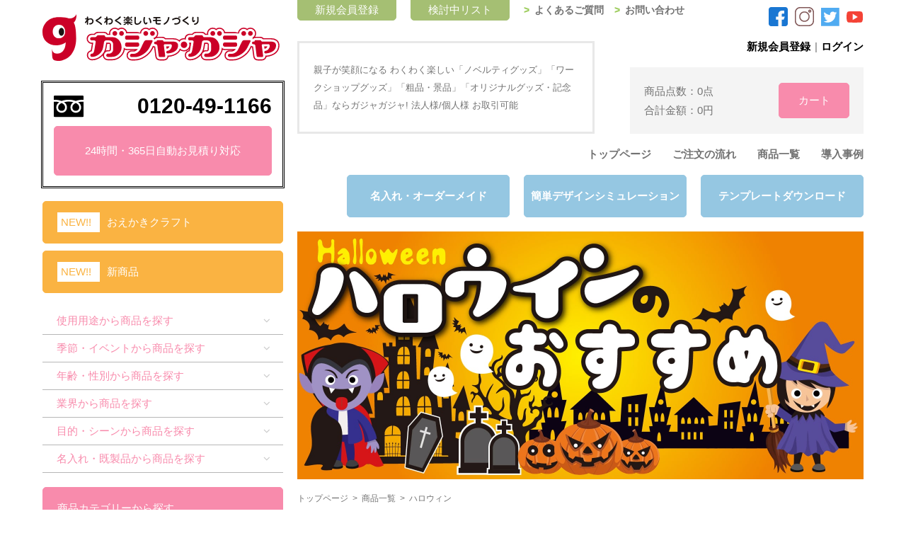

--- FILE ---
content_type: text/html; charset=UTF-8
request_url: https://gajya.com/item/purpose/season_event/halloween/
body_size: 9701
content:
<!DOCTYPE html>
<html lang="ja"
	prefix="og: https://ogp.me/ns#" >

<head>
  <meta charset="UTF-8">
  <meta name="viewport" content="width=device-width">
  <meta http-equiv="X-UA-Compatible" content="IE=edge,chrome=1">
  
  <link rel="stylesheet" href="https://gajya.com/wp-content/themes/original/css/reset.css">
  <link rel="stylesheet" href="https://gajya.com/wp-content/themes/original/css/lightbox.css">
  <link rel="stylesheet" href="https://gajya.com/wp-content/themes/original/css/slick.css">
  <link rel="stylesheet" href="https://gajya.com/wp-content/themes/original/css/slick-theme.css">
  <link rel="stylesheet" href="https://gajya.com/wp-content/themes/original/css/smart.css">
  <link rel="stylesheet" href="https://gajya.com/wp-content/themes/original/css/simulation.css">
  <link rel="stylesheet" href="https://gajya.com/wp-content/themes/original/style.css">
  <link href="https://maxcdn.bootstrapcdn.com/font-awesome/4.7.0/css/font-awesome.min.css" rel="stylesheet">
  
		<!-- All in One SEO 4.1.6.2 -->
		<title>ハロウィン | ガジャガジャ</title>
		<meta name="robots" content="noindex, max-snippet:-1, max-image-preview:large, max-video-preview:-1" />
		<link rel="canonical" href="https://gajya.com/item/purpose/season_event/halloween/" />
		<link rel="next" href="https://gajya.com/item/purpose/season_event/halloween/page/2/" />

		<!-- Google Tag Manager -->
<script>(function(w,d,s,l,i){w[l]=w[l]||[];w[l].push({'gtm.start': new Date().getTime(),event:'gtm.js'});var f=d.getElementsByTagName(s)[0], j=d.createElement(s),dl=l!='dataLayer'?'&l='+l:'';j.async=true;j.src= 'https://www.googletagmanager.com/gtm.js?id='+i+dl;f.parentNode.insertBefore(j,f); })(window,document,'script','dataLayer','GTM-T9KP95L');</script>
<!-- End Google Tag Manager -->

<!--Global site tag (gtag.js) -Google Analytics -->
<script async src="https://www.googletagmanager.com/gtag/js?id=UA-196918417-1"></script>
<script>
window.dataLayer = window.dataLayer || [];
function gtag(){dataLayer.push(arguments);}
gtag('js', new Date());
gtag('config', 'UA-196918417-1');
</script>
		<script type="application/ld+json" class="aioseo-schema">
			{"@context":"https:\/\/schema.org","@graph":[{"@type":"WebSite","@id":"https:\/\/gajya.com\/#website","url":"https:\/\/gajya.com\/","name":"\u30ac\u30b8\u30e3\u30ac\u30b8\u30e3","description":"\u89aa\u5b50\u304c\u7b11\u9854\u306b\u306a\u308b \u308f\u304f\u308f\u304f\u697d\u3057\u3044\u300c\u30ce\u30d9\u30eb\u30c6\u30a3\u30b0\u30c3\u30ba\u300d\u300c\u30ef\u30fc\u30af\u30b7\u30e7\u30c3\u30d7\u30b0\u30c3\u30ba\u300d\u300c\u7c97\u54c1\u30fb\u666f\u54c1\u300d\u300c\u30aa\u30ea\u30b8\u30ca\u30eb\u30b0\u30c3\u30ba\u30fb\u8a18\u5ff5\u54c1\u300d\u306a\u3089\u30ac\u30b8\u30e3\u30ac\u30b8\u30e3! \u6cd5\u4eba\u69d8\/\u500b\u4eba\u69d8 \u304a\u53d6\u5f15\u53ef\u80fd","inLanguage":"ja","publisher":{"@id":"https:\/\/gajya.com\/#organization"}},{"@type":"Organization","@id":"https:\/\/gajya.com\/#organization","name":"\u30ac\u30b8\u30e3\u30ac\u30b8\u30e3","url":"https:\/\/gajya.com\/"},{"@type":"BreadcrumbList","@id":"https:\/\/gajya.com\/item\/purpose\/season_event\/halloween\/#breadcrumblist","itemListElement":[{"@type":"ListItem","@id":"https:\/\/gajya.com\/#listItem","position":1,"item":{"@type":"WebPage","@id":"https:\/\/gajya.com\/","name":"\u30db\u30fc\u30e0","description":"\u89aa\u5b50\u304c\u7b11\u9854\u306b\u306a\u308b \u308f\u304f\u308f\u304f\u697d\u3057\u3044\u300c\u30ce\u30d9\u30eb\u30c6\u30a3\u30b0\u30c3\u30ba\u300d\u300c\u30ef\u30fc\u30af\u30b7\u30e7\u30c3\u30d7\u30b0\u30c3\u30ba\u300d\u300c\u7c97\u54c1\u30fb\u666f\u54c1\u300d\u300c\u30aa\u30ea\u30b8\u30ca\u30eb\u30b0\u30c3\u30ba\u30fb\u8a18\u5ff5\u54c1\u300d\u306a\u3089\u30ac\u30b8\u30e3\u30ac\u30b8\u30e3! \u6cd5\u4eba\u69d8\/\u500b\u4eba\u69d8 \u304a\u53d6\u5f15\u53ef\u80fd","url":"https:\/\/gajya.com\/"},"nextItem":"https:\/\/gajya.com\/item\/#listItem"},{"@type":"ListItem","@id":"https:\/\/gajya.com\/item\/#listItem","position":2,"item":{"@type":"WebPage","@id":"https:\/\/gajya.com\/item\/","name":"\u5546\u54c1\u4e00\u89a7","url":"https:\/\/gajya.com\/item\/"},"nextItem":"https:\/\/gajya.com\/item\/purpose\/#listItem","previousItem":"https:\/\/gajya.com\/#listItem"},{"@type":"ListItem","@id":"https:\/\/gajya.com\/item\/purpose\/#listItem","position":3,"item":{"@type":"WebPage","@id":"https:\/\/gajya.com\/item\/purpose\/","name":"\u76ee\u7684\u5225\u4e00\u89a7","url":"https:\/\/gajya.com\/item\/purpose\/"},"nextItem":"https:\/\/gajya.com\/item\/purpose\/season_event\/#listItem","previousItem":"https:\/\/gajya.com\/item\/#listItem"},{"@type":"ListItem","@id":"https:\/\/gajya.com\/item\/purpose\/season_event\/#listItem","position":4,"item":{"@type":"WebPage","@id":"https:\/\/gajya.com\/item\/purpose\/season_event\/","name":"\u5b63\u7bc0\u30fb\u30a4\u30d9\u30f3\u30c8\u304b\u3089\u5546\u54c1\u3092\u63a2\u3059","url":"https:\/\/gajya.com\/item\/purpose\/season_event\/"},"nextItem":"https:\/\/gajya.com\/item\/purpose\/season_event\/halloween\/#listItem","previousItem":"https:\/\/gajya.com\/item\/purpose\/#listItem"},{"@type":"ListItem","@id":"https:\/\/gajya.com\/item\/purpose\/season_event\/halloween\/#listItem","position":5,"item":{"@type":"WebPage","@id":"https:\/\/gajya.com\/item\/purpose\/season_event\/halloween\/","name":"\u30cf\u30ed\u30a6\u30a3\u30f3","url":"https:\/\/gajya.com\/item\/purpose\/season_event\/halloween\/"},"previousItem":"https:\/\/gajya.com\/item\/purpose\/season_event\/#listItem"}]},{"@type":"CollectionPage","@id":"https:\/\/gajya.com\/item\/purpose\/season_event\/halloween\/#collectionpage","url":"https:\/\/gajya.com\/item\/purpose\/season_event\/halloween\/","name":"\u30cf\u30ed\u30a6\u30a3\u30f3 | \u30ac\u30b8\u30e3\u30ac\u30b8\u30e3","inLanguage":"ja","isPartOf":{"@id":"https:\/\/gajya.com\/#website"},"breadcrumb":{"@id":"https:\/\/gajya.com\/item\/purpose\/season_event\/halloween\/#breadcrumblist"}}]}
		</script>
		<script type="text/javascript" >
			window.ga=window.ga||function(){(ga.q=ga.q||[]).push(arguments)};ga.l=+new Date;
			ga('create', "UA-196918417-1", 'auto');
			ga('send', 'pageview');
		</script>
		<script async src="https://www.google-analytics.com/analytics.js"></script>
		<!-- All in One SEO -->

  <script>
    var my_js = {
      ajaxurl: "https://gajya.com/wp-admin/admin-ajax.php",
    };
  </script>
<link rel='dns-prefetch' href='//www.google.com' />
<link rel='dns-prefetch' href='//s.w.org' />
<link rel='stylesheet' id='wpfp-css' href='https://gajya.com/wp-content/plugins/wp-favorite-posts/wpfp.css' type='text/css' />
<link rel='stylesheet' id='wp-block-library-css'  href='https://gajya.com/wp-includes/css/dist/block-library/style.min.css?ver=e048b96af58c95fa33f14ec77bc9bbab' type='text/css' media='all' />
<link rel='stylesheet' id='biz-cal-style-css'  href='https://gajya.com/wp-content/plugins/biz-calendar/biz-cal.css?ver=2.2.0' type='text/css' media='all' />
<link rel='stylesheet' id='contact-form-7-css'  href='https://gajya.com/wp-content/plugins/contact-form-7/includes/css/styles.css?ver=5.4.2' type='text/css' media='all' />
<link rel='stylesheet' id='extendify-sdk-utility-classes-css'  href='https://gajya.com/wp-content/plugins/ml-slider/extendify-sdk/public/build/extendify-utilities.css?ver=11.7' type='text/css' media='all' />
<link rel='stylesheet' id='tablepress-default-css'  href='https://gajya.com/wp-content/plugins/tablepress/css/default.min.css?ver=1.12' type='text/css' media='all' />
<link rel='stylesheet' id='usces_default_css-css'  href='https://gajya.com/wp-content/plugins/usc-e-shop/css/usces_default.css?ver=2.2.1.2104191' type='text/css' media='all' />
<link rel='stylesheet' id='dashicons-css'  href='https://gajya.com/wp-includes/css/dashicons.min.css?ver=e048b96af58c95fa33f14ec77bc9bbab' type='text/css' media='all' />
<link rel='stylesheet' id='usces_cart_css-css'  href='https://gajya.com/wp-content/plugins/usc-e-shop/css/usces_cart.css?ver=2.2.1.2104191' type='text/css' media='all' />
<link rel='stylesheet' id='theme_cart_css-css'  href='https://gajya.com/wp-content/themes/original/usces_cart.css?ver=2.2.1.2104191' type='text/css' media='all' />
<script type='text/javascript' src='https://gajya.com/wp-includes/js/jquery/jquery.js?ver=1.12.4-wp' id='jquery-js'></script>
<script type='text/javascript' id='biz-cal-script-js-extra'>
/* <![CDATA[ */
var bizcalOptions = {"holiday_title":"\u5b9a\u4f11\u65e5","sun":"on","sat":"on","holiday":"on","temp_holidays":"2023-01-04\r\n2023-01-09\r\n2023-06-30\r\n2023-07-17\r\n2023-08-11\r\n2023-08-14\r\n2023-08-15\r\n2023-08-16\r\n2023-09-18\r\n2023-10-09\r\n2023-11-23\r\n2023-12-29\r\n2024-01-01\r\n2024-01-02\r\n2024-01-03\r\n2024-01-04\r\n2024-01-05","temp_weekdays":"","eventday_title":"","eventday_url":"","eventdays":"","month_limit":"\u5236\u9650\u306a\u3057","nextmonthlimit":"12","prevmonthlimit":"12","plugindir":"https:\/\/gajya.com\/wp-content\/plugins\/biz-calendar\/","national_holiday":""};
/* ]]> */
</script>
<script type='text/javascript' src='https://gajya.com/wp-content/plugins/biz-calendar/calendar.js?ver=2.2.0' id='biz-cal-script-js'></script>
<script type='text/javascript' src='https://gajya.com/wp-content/plugins/wp-favorite-posts/script.js?ver=1.6.8' id='wp-favorite-posts-js'></script>
<link rel="https://api.w.org/" href="https://gajya.com/wp-json/" /><link rel="alternate" type="application/json" href="https://gajya.com/wp-json/wp/v2/categories/57" />		<style type="text/css" id="wp-custom-css">
			.grecaptcha-badge {
    visibility: hidden;
}		</style>
		  <script>
    $ = jQuery;
  </script>
  <!--<script src="https://gajya.com/wp-content/themes/original/js/jquery-3.3.1.min.js"></script>-->
  <script src="https://gajya.com/wp-content/themes/original/js/lightbox.js"></script>
  <script src="https://gajya.com/wp-content/themes/original/js/slick.min.js"></script>
  <script src="https://gajya.com/wp-content/themes/original/js/index.js"></script>
</head>

<body current-template="category">
  <!-- Google Tag Manager (noscript) -->
  <noscript><iframe src="https://www.googletagmanager.com/ns.html?id=GTM-T9KP95L" height="0" width="0" style="display:none;visibility:hidden"></iframe></noscript>
  <!-- End Google Tag Manager (noscript) -->
      <a class="menu smonly">
      <span class="menu_line menu_linetop"></span>
      <span class="menu_line menu_linecenter"></span>
      <span class="menu_line menu_linebottom"></span>
    </a>
    <nav class="gnav smonly">
      <div class="gnav_wrap">
        <ul class="gnav_menu">
          <li class="gnav_menuitem"><a href="https://gajya.com">トップページ</a></li>
          <li class="gnav_menuitem"><a href="https://gajya.com/item">商品一覧</a></li>
          <li class="gnav_menuitem"><a href="https://gajya.com/flow">ご注文の流れ</a></li>
          <li class="gnav_menuitem"><a href="https://gajya.com/ordermade">名入れ・オーダーメイドについて</a></li>
          <li class="gnav_menuitem"><a href="https://gajya.com/intro">導入事例</a></li>
          <li class="gnav_menuitem"><a href="https://gajya.com/template">テンプレートダウンロード</a></li>
          <li class="gnav_menuitem"><a href="https://gajya.com/faq">よくあるご質問</a></li>
          <li class="gnav_menuitem"><a href="https://gajya.com/contact">お問い合わせ</a></li>
                    <li class="gnav_menuitem"><a href="https://gajya.com/usces-member/?usces_page=login" class="usces_login_a">ログイン</a></li>
        </ul>
      </div>
    </nav>

    <div class="wrap">
      <div class="main">
        <header>
          <h1 class="logo smonly">
            <a href="https://gajya.com">
              <img src="https://gajya.com/wp-content/themes/original/images/common/logo.png" srcset="https://gajya.com/wp-content/themes/original/images/common/logo.png 1x, https://gajya.com/wp-content/themes/original/images/common/logo@2x.png 2x," alt="ガジャガジャ">
            </a>
          </h1>
          <div class="box smonly">
            <div class="tel">
              <img src="https://gajya.com/wp-content/themes/original/images/common/icon_tel.png" srcset="https://gajya.com/wp-content/themes/original/images/common/icon_tel.png 1x, https://gajya.com/wp-content/themes/original/images/common/icon_tel@2x.png 2x," alt="0120-49-1166">
              <a href="tel:0120-49-1166">0120-49-1166</a>
            </div>
            <a href="https://gajya.com/contact" class="cart_btn">24時間・365日自動お見積り対応</a>
          </div>
          <div class="h_top">
            <ul class="h_btn">
                              <li><a href="https://gajya.com/usces-member/?usces_page=newmember">新規会員登録</a></li>
                            <li><a href="https://gajya.com/favorite">検討中リスト</a></li>
            </ul>
            <ul class="h_nav">
              <li><a href="https://gajya.com/faq">よくあるご質問</a></li>
              <li><a href="https://gajya.com/contact">お問い合わせ</a></li>
            </ul>
            <ul class="h_sns">
              <li><a target="_blank" href="https://www.facebook.com/gajya.gajya.smile/">
                  <img src="https://gajya.com/wp-content/themes/original/images/common/icon_facebook.png" srcset="https://gajya.com/wp-content/themes/original/images/common/icon_facebook.png 1x, https://gajya.com/wp-content/themes/original/images/common/icon_facebook@2x.png 2x," alt="facebook">
                </a></li>
              <li><a target="_blank" href="https://www.instagram.com/gajya_harima/">
                  <img src="https://gajya.com/wp-content/themes/original/images/common/icon_instagram.png" srcset="https://gajya.com/wp-content/themes/original/images/common/icon_instagram.png 1x, https://gajya.com/wp-content/themes/original/images/common/icon_instagram@2x.png 2x," alt="instagram">
                </a></li>
              <li><a target="_blank" href="https://twitter.com/gajya_gajya">
                  <img src="https://gajya.com/wp-content/themes/original/images/common/icon_twitter.png" srcset="https://gajya.com/wp-content/themes/original/images/common/icon_twitter.png 1x, https://gajya.com/wp-content/themes/original/images/common/icon_twitter@2x.png 2x," alt="twitter">
                </a></li>
              <li><a target="_blank" href="https://www.youtube.com/channel/UCqvqxxaaqhafZi8exfoxujg/">
                  <img src="https://gajya.com/wp-content/themes/original/images/common/icon_youtube.png" srcset="https://gajya.com/wp-content/themes/original/images/common/icon_youtube.png 1x, https://gajya.com/wp-content/themes/original/images/common/icon_youtube@2x.png 2x," alt="youtube">
                </a></li>
              <!-- <li><a target="_blank" href="https://gajya.com">
                  <img src="https://gajya.com/wp-content/themes/original/images/common/icon_line.png" srcset="https://gajya.com/wp-content/themes/original/images/common/icon_line.png 1x, https://gajya.com/wp-content/themes/original/images/common/icon_line@2x.png 2x," alt="line">
                </a></li> -->
            </ul>
          </div>
                      <!-- NEW -->
            <div class="newitem smonly">
              							<h2 class="widgettitle">NEW!!</h2>

		<ul class="ucart_widget_body">
							<li class="cat-item cat-item-332"><a href="https://gajya.com/item/purpose/new/oekakicraft/">おえかきクラフト</a>
</li>
	<li class="cat-item cat-item-6"><a href="https://gajya.com/item/purpose/new/itemnew/">新商品</a>
</li>
 		</ul>

					            </div>
            <!--  -->
                              <div class="btn smonly"><a href="https://gajya.com/item">商品カテゴリーから探す</a></div>
          <div class="h_middle">
            <div class="box">
              <p>親子が笑顔になる わくわく楽しい「ノベルティグッズ」「ワークショップグッズ」「粗品・景品」「オリジナルグッズ・記念品」ならガジャガジャ! 法人様/個人様 お取引可能</p>
            </div>
            <div>
              <ul class="m_nav">
                <!-- 会員がログインしているかどうかの条件分岐 -->
                                  <li><a href="https://gajya.com/usces-member/?usces_page=newmember">新規会員登録</a></li>
                                <li><a href="https://gajya.com/usces-member/?usces_page=login" class="usces_login_a">ログイン</a></li>
              </ul>
              <div class="h_cart">
                <div>
                                    <p>商品点数：0点</p>
                  <p>合計金額：0円</p>
                </div>
                <div class="btn"><a href="https://gajya.com/usces-cart/">カート</a></div>
              </div>
            </div>
          </div>
          <div class="h_bottom">
            <nav class="pconly">
              <ul>
                <li><a href="https://gajya.com">トップページ</a></li>
                <li><a href="https://gajya.com/flow">ご注文の流れ</a></li>
                <li><a href="https://gajya.com/item">商品一覧</a></li>
                <li><a href="https://gajya.com/intro">導入事例</a></li>
              </ul>
            </nav>
            <ul class="subnav">
              <li><a href="https://gajya.com/ordermade">名入れ・オーダーメイド</a></li>
              <li class="pconly"><a href="https://gajya.com/simulation">簡単デザインシミュレーション</a></li>
              <li><a href="https://gajya.com/template">テンプレートダウンロード</a></li>
            </ul>
          </div>

          <!-- キャッチ分岐 -->
          <div class="catch">
                                          <img src="https://gajya.com/wp-content/uploads/2021/02/d1fded5c211a8d034598426ae40ebc8a.jpg" alt="ハロウィン">
                                                    </div>

          <!-- パンくずリスト -->
                      <div id="breadcrumbs" class="clearfix" ><ul><li class="breadcrumb_top"><a href="https://gajya.com/"><span>トップページ</span></a>&nbsp; &gt; &nbsp;</li><li><a href="https://gajya.com/item/"><span>商品一覧</span></a>&nbsp; &gt; &nbsp;</li><li>ハロウィン</li></ul></div>                  </header>

            <main>
<!-- 商品一覧の場合 -->
<section id="items" class="sub">
	<h2 class="h2">ハロウィン</h2>
	<section class="category_top">
			</section>
	<section class="category_lineup">
		<h3>おすすめの商品ラインナップ</h3>
		  <ul>
                    <li>
          <div class="thumb">
            <img src="https://gajya.com/wp-content/uploads/2021/11/fc181e276a084f192de0b5f9b201c22f-300x300.jpg" alt="おえかき紙こま　ハロウィンイエロー">
          </div>
          <h5>おえかき紙こま　ハロウィンイエロー</h5>
          <div class="btn_blue"><a href="https://gajya.com/kamikomahalloweenyellow/">詳細を見る</a></div>
        </li>
                    <li>
          <div class="thumb">
            <img src="https://gajya.com/wp-content/uploads/2021/11/76afcc6e09466d09cc4ab776bd430ce4-300x300.jpg" alt="おえかき紙こま　ハロウィンオレンジ">
          </div>
          <h5>おえかき紙こま　ハロウィンオレンジ</h5>
          <div class="btn_blue"><a href="https://gajya.com/kamikomahalloweenorange/">詳細を見る</a></div>
        </li>
                    <li>
          <div class="thumb">
            <img src="https://gajya.com/wp-content/uploads/2021/03/ddc5039239d67309a2370ea21a1c748d-300x300.jpg" alt="絵あわせ紙パズル　ハロウィン">
          </div>
          <h5>絵あわせ紙パズル　ハロウィン</h5>
          <div class="btn_blue"><a href="https://gajya.com/eawasepuzzle_hallowin/">詳細を見る</a></div>
        </li>
                    <li>
          <div class="thumb">
            <img src="https://gajya.com/wp-content/uploads/2021/03/1d49b169a52c36f7ce47646291a48b8e-300x300.jpg" alt="絵あわせカード　ハロウィン">
          </div>
          <h5>絵あわせカード　ハロウィン</h5>
          <div class="btn_blue"><a href="https://gajya.com/eawasecard_halloween/">詳細を見る</a></div>
        </li>
                    <li>
          <div class="thumb">
            <img src="https://gajya.com/wp-content/uploads/2021/03/f0438de842201249c74f7ae1a6a157b7-300x300.jpg" alt="デコカレ　10月">
          </div>
          <h5>デコカレ　10月</h5>
          <div class="btn_blue"><a href="https://gajya.com/decocale_oct/">詳細を見る</a></div>
        </li>
                    <li>
          <div class="thumb">
            <img src="https://gajya.com/wp-content/uploads/2021/03/981434e20909553add91c3d4aae0c8e7-300x300.jpg" alt="おえかきカレンダー　10月">
          </div>
          <h5>おえかきカレンダー　10月</h5>
          <div class="btn_blue"><a href="https://gajya.com/oekakicalendar_oct/">詳細を見る</a></div>
        </li>
                    <li>
          <div class="thumb">
            <img src="https://gajya.com/wp-content/uploads/2021/03/b1238a80281d0e8e5e3afea2009a026a-300x300.jpg" alt="デコハット　いぬ">
          </div>
          <h5>デコハット　いぬ</h5>
          <div class="btn_blue"><a href="https://gajya.com/decohat_dog/">詳細を見る</a></div>
        </li>
                    <li>
          <div class="thumb">
            <img src="https://gajya.com/wp-content/uploads/2021/03/9693aefdd7ff5428b9e0a0887d299a9d-300x300.jpg" alt="デコハット　うさぎ">
          </div>
          <h5>デコハット　うさぎ</h5>
          <div class="btn_blue"><a href="https://gajya.com/decohat_rabbit/">詳細を見る</a></div>
        </li>
                    <li>
          <div class="thumb">
            <img src="https://gajya.com/wp-content/uploads/2021/03/2450d1d3974eb9d24b4b67beecab16a8-300x300.jpg" alt="デコハット　ぞう">
          </div>
          <h5>デコハット　ぞう</h5>
          <div class="btn_blue"><a href="https://gajya.com/decohat_elephant/">詳細を見る</a></div>
        </li>
                    <li>
          <div class="thumb">
            <img src="https://gajya.com/wp-content/uploads/2021/03/4a26a1a8ed030b3a7a8cc3f4f9b2e519-300x300.jpg" alt="デコハット　きりん">
          </div>
          <h5>デコハット　きりん</h5>
          <div class="btn_blue"><a href="https://gajya.com/decohat_giraffe/">詳細を見る</a></div>
        </li>
                    <li>
          <div class="thumb">
            <img src="https://gajya.com/wp-content/uploads/2021/03/f6a32b0215cf9eef724daa087b1c420d-300x300.jpg" alt="デコハット　パンダ">
          </div>
          <h5>デコハット　パンダ</h5>
          <div class="btn_blue"><a href="https://gajya.com/decohat_panda/">詳細を見る</a></div>
        </li>
                    <li>
          <div class="thumb">
            <img src="https://gajya.com/wp-content/uploads/2021/03/b8d79b3f6aa33f89d770b9d2846589d3-300x300.jpg" alt="デコハット　アニマル5種セット">
          </div>
          <h5>デコハット　アニマル5種セット</h5>
          <div class="btn_blue"><a href="https://gajya.com/decohat_fiveanimals/">詳細を見る</a></div>
        </li>
                    <li>
          <div class="thumb">
            <img src="https://gajya.com/wp-content/uploads/2021/03/40faae8fea2eac51fd6d63e070d627f6-300x300.jpg" alt="ペーパーフェイスシールド　ハロウィン">
          </div>
          <h5>ペーパーフェイスシールド　ハロウィン</h5>
          <div class="btn_blue"><a href="https://gajya.com/paperfaceshield_halloween/">詳細を見る</a></div>
        </li>
                    <li>
          <div class="thumb">
            <img src="https://gajya.com/wp-content/uploads/2021/03/e5644a981eb5a5e93621ce2df098065b-300x300.jpg" alt="デコパーツ　いぬ">
          </div>
          <h5>デコパーツ　いぬ</h5>
          <div class="btn_blue"><a href="https://gajya.com/decoparts_dog/">詳細を見る</a></div>
        </li>
                    <li>
          <div class="thumb">
            <img src="https://gajya.com/wp-content/uploads/2021/03/42a2df68dade5f2223bebe9507fec2bf-300x300.jpg" alt="デコパーツ　うさぎ">
          </div>
          <h5>デコパーツ　うさぎ</h5>
          <div class="btn_blue"><a href="https://gajya.com/decoparts_rabbit/">詳細を見る</a></div>
        </li>
                    <li>
          <div class="thumb">
            <img src="https://gajya.com/wp-content/uploads/2021/03/b4dc8668f5be8af336b8154dee2c3601-300x300.jpg" alt="デコパーツ　ぞう">
          </div>
          <h5>デコパーツ　ぞう</h5>
          <div class="btn_blue"><a href="https://gajya.com/decoparts_elephant/">詳細を見る</a></div>
        </li>
                    <li>
          <div class="thumb">
            <img src="https://gajya.com/wp-content/uploads/2021/03/e10bfd28e30f94ddb33b8d687742d07c-300x300.jpg" alt="デコパーツ　きりん">
          </div>
          <h5>デコパーツ　きりん</h5>
          <div class="btn_blue"><a href="https://gajya.com/decoparts_giraffe/">詳細を見る</a></div>
        </li>
                    <li>
          <div class="thumb">
            <img src="https://gajya.com/wp-content/uploads/2021/03/2a7e84e7389bb16eb6ce8bf040cb07fb-300x300.jpg" alt="デコパーツ　パンダ">
          </div>
          <h5>デコパーツ　パンダ</h5>
          <div class="btn_blue"><a href="https://gajya.com/decoparts_panda/">詳細を見る</a></div>
        </li>
                    <li>
          <div class="thumb">
            <img src="https://gajya.com/wp-content/uploads/2021/03/e7ebbbc19d54007be82474a655d351e6-300x300.jpg" alt="デコパーツ　アニマル5種セット">
          </div>
          <h5>デコパーツ　アニマル5種セット</h5>
          <div class="btn_blue"><a href="https://gajya.com/decoparts_fiveanimals/">詳細を見る</a></div>
        </li>
      </ul>
	</section>
</section></main>
  </div>
  <!-- end div main -->
  <aside>
	<h1 class="logo pconly">
		<a href="https://gajya.com">
			<img src="https://gajya.com/wp-content/themes/original/images/common/logo.png" srcset="https://gajya.com/wp-content/themes/original/images/common/logo.png 1x, https://gajya.com/wp-content/themes/original/images/common/logo@2x.png 2x," alt="ガジャガジャ">
		</a>
	</h1>

	<div class="box pconly">
		<div class="tel">
			<img src="https://gajya.com/wp-content/themes/original/images/common/icon_tel.png" srcset="https://gajya.com/wp-content/themes/original/images/common/icon_tel.png 1x, https://gajya.com/wp-content/themes/original/images/common/icon_tel@2x.png 2x," alt="0120-49-1166">
			<a href="tel:0120-49-1166">0120-49-1166</a>
		</div>
		<a href="https://gajya.com/contact" class="cart_btn">24時間・365日自動お見積り対応</a>
	</div>

			<!-- NEW -->
		<div class="newitem pconly">
										<h2 class="widgettitle">NEW!!</h2>

		<ul class="ucart_widget_body">
							<li class="cat-item cat-item-332"><a href="https://gajya.com/item/purpose/new/oekakicraft/">おえかきクラフト</a>
</li>
	<li class="cat-item cat-item-6"><a href="https://gajya.com/item/purpose/new/itemnew/">新商品</a>
</li>
 		</ul>

							</div>
	
	
			<!-- 〇〇から探す -->
		<div class="scene">
										<h2 class="widgettitle">使用用途から商品を探す</h2>

		<ul class="ucart_widget_body">
							<li class="cat-item cat-item-3"><a href="https://gajya.com/item/purpose/use/keihin/">景品・粗品</a>
</li>
	<li class="cat-item cat-item-49"><a href="https://gajya.com/item/purpose/use/novelty/">ノベルティ</a>
</li>
	<li class="cat-item cat-item-50"><a href="https://gajya.com/item/purpose/use/workshop/">ワークショップ</a>
</li>
 		</ul>

												<h2 class="widgettitle">季節・イベントから商品を探す</h2>

		<ul class="ucart_widget_body">
							<li class="cat-item cat-item-53"><a href="https://gajya.com/item/purpose/season_event/spring/">春</a>
</li>
	<li class="cat-item cat-item-54"><a href="https://gajya.com/item/purpose/season_event/summer/">夏</a>
</li>
	<li class="cat-item cat-item-55"><a href="https://gajya.com/item/purpose/season_event/fall/">秋</a>
</li>
	<li class="cat-item cat-item-56"><a href="https://gajya.com/item/purpose/season_event/winter/">冬</a>
</li>
	<li class="cat-item cat-item-57 current-cat"><a aria-current="page" href="https://gajya.com/item/purpose/season_event/halloween/">ハロウィン</a>
</li>
	<li class="cat-item cat-item-58"><a href="https://gajya.com/item/purpose/season_event/christmas/">クリスマス</a>
</li>
 		</ul>

												<h2 class="widgettitle">年齢・性別から商品を探す</h2>

		<ul class="ucart_widget_body">
							<li class="cat-item cat-item-60"><a href="https://gajya.com/item/purpose/age_sex/3yearsold/">3歳</a>
</li>
	<li class="cat-item cat-item-61"><a href="https://gajya.com/item/purpose/age_sex/4yearsold/">4歳</a>
</li>
	<li class="cat-item cat-item-62"><a href="https://gajya.com/item/purpose/age_sex/5yearsold/">5歳</a>
</li>
	<li class="cat-item cat-item-63"><a href="https://gajya.com/item/purpose/age_sex/elementary_students/">小学生</a>
</li>
	<li class="cat-item cat-item-64"><a href="https://gajya.com/item/purpose/age_sex/boy/">男の子</a>
</li>
	<li class="cat-item cat-item-65"><a href="https://gajya.com/item/purpose/age_sex/girl/">女の子</a>
</li>
 		</ul>

												<h2 class="widgettitle">業界から商品を探す</h2>

		<ul class="ucart_widget_body">
							<li class="cat-item cat-item-76"><a href="https://gajya.com/item/purpose/industry/regional_activation/">地域活性化・観光協会</a>
</li>
	<li class="cat-item cat-item-77"><a href="https://gajya.com/item/purpose/industry/npo/">NPO法人</a>
</li>
	<li class="cat-item cat-item-78"><a href="https://gajya.com/item/purpose/industry/housemaker/">住宅展示場・ハウスメーカー</a>
</li>
	<li class="cat-item cat-item-79"><a href="https://gajya.com/item/purpose/industry/car_dealer/">自動車ディーラー</a>
</li>
	<li class="cat-item cat-item-80"><a href="https://gajya.com/item/purpose/industry/train_industry/">鉄道</a>
</li>
	<li class="cat-item cat-item-81"><a href="https://gajya.com/item/purpose/industry/it/">通信・携帯会社</a>
</li>
	<li class="cat-item cat-item-82"><a href="https://gajya.com/item/purpose/industry/insurance/">保険・銀行・郵便局</a>
</li>
	<li class="cat-item cat-item-67"><a href="https://gajya.com/item/purpose/industry/hoikuen/">保育園・幼稚園・学童</a>
</li>
	<li class="cat-item cat-item-83"><a href="https://gajya.com/item/purpose/industry/commercial_facility/">商業施設・店舗</a>
</li>
	<li class="cat-item cat-item-68"><a href="https://gajya.com/item/purpose/industry/children_association/">子ども会・婦人会</a>
</li>
	<li class="cat-item cat-item-84"><a href="https://gajya.com/item/purpose/industry/family_restaurant/">ファミレス・飲食店・洋菓子店</a>
</li>
	<li class="cat-item cat-item-69"><a href="https://gajya.com/item/purpose/industry/police/">警察・交通安全協会</a>
</li>
	<li class="cat-item cat-item-85"><a href="https://gajya.com/item/purpose/industry/sportteam/">スポーツチーム</a>
</li>
	<li class="cat-item cat-item-70"><a href="https://gajya.com/item/purpose/industry/hospital/">小児科・歯医者・病院</a>
</li>
	<li class="cat-item cat-item-86"><a href="https://gajya.com/item/purpose/industry/picture/">写真・撮影スタジオ</a>
</li>
	<li class="cat-item cat-item-71"><a href="https://gajya.com/item/purpose/industry/nursinghome/">介護施設</a>
</li>
	<li class="cat-item cat-item-87"><a href="https://gajya.com/item/purpose/industry/tv_radio/">TV・ラジオ・キャラクター会社</a>
</li>
	<li class="cat-item cat-item-72"><a href="https://gajya.com/item/purpose/industry/cramschool/">学習塾・教室</a>
</li>
	<li class="cat-item cat-item-88"><a href="https://gajya.com/item/purpose/industry/event_company/">イベント・企画会社</a>
</li>
	<li class="cat-item cat-item-73"><a href="https://gajya.com/item/purpose/industry/aquarium/">水族館・動物園・科学館</a>
</li>
	<li class="cat-item cat-item-74"><a href="https://gajya.com/item/purpose/industry/themepark/">テーマパーク・遊園地</a>
</li>
	<li class="cat-item cat-item-75"><a href="https://gajya.com/item/purpose/industry/hotel/">ホテル・宿泊施設</a>
</li>
 		</ul>

												<h2 class="widgettitle">目的・シーンから商品を探す</h2>

		<ul class="ucart_widget_body">
							<li class="cat-item cat-item-93"><a href="https://gajya.com/item/purpose/purpose_scene/workshop_purpose/">ワークショップ</a>
</li>
	<li class="cat-item cat-item-94"><a href="https://gajya.com/item/purpose/purpose_scene/chidren_lunch/">お子さまランチ景品</a>
</li>
	<li class="cat-item cat-item-95"><a href="https://gajya.com/item/purpose/purpose_scene/time_omotenashi/">待ち時間おもてなし</a>
</li>
	<li class="cat-item cat-item-96"><a href="https://gajya.com/item/purpose/purpose_scene/visiting_gifts/">来店粗品</a>
</li>
	<li class="cat-item cat-item-97"><a href="https://gajya.com/item/purpose/purpose_scene/schoolsee_gift/">学校見学会来場景品</a>
</li>
	<li class="cat-item cat-item-98"><a href="https://gajya.com/item/purpose/purpose_scene/factorysee_gift/">工場見学来場景品</a>
</li>
	<li class="cat-item cat-item-99"><a href="https://gajya.com/item/purpose/purpose_scene/exhibition_gift/">展示会・イベント景品</a>
</li>
	<li class="cat-item cat-item-100"><a href="https://gajya.com/item/purpose/purpose_scene/children_hospitality/">商談中子どもおもてなし</a>
</li>
	<li class="cat-item cat-item-101"><a href="https://gajya.com/item/purpose/purpose_scene/businessdistribution_gifts/">営業配布・訪問粗品</a>
</li>
	<li class="cat-item cat-item-90"><a href="https://gajya.com/item/purpose/purpose_scene/posting/">街頭配布・ポスティング</a>
</li>
 		</ul>

												<h2 class="widgettitle">名入れ・既製品から商品を探す</h2>

		<ul class="ucart_widget_body">
							<li class="cat-item cat-item-104"><a href="https://gajya.com/item/purpose/named_readymade/original/">オリジナル</a>
</li>
	<li class="cat-item cat-item-105"><a href="https://gajya.com/item/purpose/named_readymade/named/">名入れ</a>
</li>
	<li class="cat-item cat-item-106"><a href="https://gajya.com/item/purpose/named_readymade/readymade/">既製品</a>
</li>
 		</ul>

							</div>
	
	<div id="category_search" class="btn">
		<a href="https://gajya.com/item">商品カテゴリーから探す</a>
	</div>

			<!-- カテゴリーから探す -->
		<div class="category">
										<h2 class="widgettitle">つくって遊ぶ</h2>

		<ul class="ucart_widget_body">
							<li class="cat-item cat-item-48"><a href="https://gajya.com/item/itemgenre/makeplay/hanatombo/">はなとんぼ</a>
</li>
	<li class="cat-item cat-item-10"><a href="https://gajya.com/item/itemgenre/makeplay/kamikoputa/">かみコプター</a>
</li>
	<li class="cat-item cat-item-11"><a href="https://gajya.com/item/itemgenre/makeplay/huhukoma/">ふーふーコマ</a>
</li>
	<li class="cat-item cat-item-12"><a href="https://gajya.com/item/itemgenre/makeplay/kurukurukoma/">クルクル紙こま</a>
</li>
	<li class="cat-item cat-item-13"><a href="https://gajya.com/item/itemgenre/makeplay/miniminicar/">ミニミニカー</a>
</li>
 		</ul>

												<h2 class="widgettitle">考えて遊ぶパズル</h2>

		<ul class="ucart_widget_body">
							<li class="cat-item cat-item-17"><a href="https://gajya.com/item/itemgenre/pazzle/smallbook/">ちいさなえほん</a>
</li>
	<li class="cat-item cat-item-15"><a href="https://gajya.com/item/itemgenre/pazzle/jigsawpuzzle/">ジグソーパズル</a>
</li>
	<li class="cat-item cat-item-16"><a href="https://gajya.com/item/itemgenre/pazzle/eawasepuzzle/">絵合わせ紙パズル</a>
</li>
 		</ul>

												<h2 class="widgettitle">遊びながら学ぶカードゲーム</h2>

		<ul class="ucart_widget_body">
							<li class="cat-item cat-item-19"><a href="https://gajya.com/item/itemgenre/cardgame/eawasecard/">絵合わせカード</a>
</li>
	<li class="cat-item cat-item-20"><a href="https://gajya.com/item/itemgenre/cardgame/kazuasobicard/">かずあそびカード</a>
</li>
	<li class="cat-item cat-item-21"><a href="https://gajya.com/item/itemgenre/cardgame/wordplaycard/">ことばあそびカード</a>
</li>
	<li class="cat-item cat-item-22"><a href="https://gajya.com/item/itemgenre/cardgame/gamecard/">ゲームカード</a>
</li>
	<li class="cat-item cat-item-23"><a href="https://gajya.com/item/itemgenre/cardgame/mikkecard/">みっけカード</a>
</li>
	<li class="cat-item cat-item-24"><a href="https://gajya.com/item/itemgenre/cardgame/karutacard/">かるたカード</a>
</li>
 		</ul>

												<h2 class="widgettitle">遊べるうちわ</h2>

		<ul class="ucart_widget_body">
							<li class="cat-item cat-item-35"><a href="https://gajya.com/item/itemgenre/playuchiwa/uchiwa_round/">うちわ丸型</a>
</li>
	<li class="cat-item cat-item-36"><a href="https://gajya.com/item/itemgenre/playuchiwa/uchiwa_note/">うちわ手帳型</a>
</li>
 		</ul>

												<h2 class="widgettitle">わくわくカレンダー</h2>

		<ul class="ucart_widget_body">
							<li class="cat-item cat-item-39"><a href="https://gajya.com/item/itemgenre/wakuwakucalendar/decocale/">デコカレ</a>
</li>
	<li class="cat-item cat-item-40"><a href="https://gajya.com/item/itemgenre/wakuwakucalendar/oekakicalendar/">おえかきカレンダー</a>
</li>
 		</ul>

												<h2 class="widgettitle">ワークショップグッズ</h2>

		<ul class="ucart_widget_body">
							<li class="cat-item cat-item-44"><a href="https://gajya.com/item/itemgenre/workshopgood/decohat/">デコハット</a>
</li>
	<li class="cat-item cat-item-45"><a href="https://gajya.com/item/itemgenre/workshopgood/paperfaceshield/">ペーパーフェイスシールド</a>
</li>
	<li class="cat-item cat-item-314"><a href="https://gajya.com/item/itemgenre/workshopgood/deco_faceshield/">デコフェイスシールド</a>
</li>
 		</ul>

					<div id='biz_calendar1' class='biz_calendar'></div><div id='biz_calendar2' class='biz_calendar'></div>		</div>
	</aside>  </div>
  <!-- end wrap -->
  <footer>
    <div class="pagetop">
      <a href="https://gajya.com">
        <img src="https://gajya.com/wp-content/themes/original/images/common/icon_pagetop.png" srcset="https://gajya.com/wp-content/themes/original/images/common/icon_pagetop.png 1x, https://gajya.com/wp-content/themes/original/images/common/icon_pagetop@2x.png 2x," alt="">
      </a>
    </div>
    <div class="f_blc">
      <h2>
        <a href="https://gajya.com">
          <img src="https://gajya.com/wp-content/themes/original/images/common/logo.png" srcset="https://gajya.com/wp-content/themes/original/images/common/logo.png 1x, https://gajya.com/wp-content/themes/original/images/common/logo@2x.png 2x," alt="ガジャガジャ">
        </a>
      </h2>
      <div class="f_center">
        <ul>
          <li><a href="https://gajya.com">トップページ</a></li>
          <li><a href="https://gajya.com/flow">ご注文の流れ</a></li>
          <li><a href="https://gajya.com/template">テンプレート</a></li>
          <li><a href="https://gajya.com/item">商品一覧</a></li>
          <li class="smonly"><a href="https://gajya.com/intro">導入事例一覧</a></li>
          <li class="smonly"><a href="https://gajya.com/ordermade">名入れ・オーダーメイド</a></li>
        </ul>
        <ul class="pconly">
          <li><a href="https://gajya.com/intro">導入事例一覧</a></li>
          <li><a href="https://gajya.com/ordermade">名入れ・オーダーメイド</a></li>
          <li><a href="https://gajya.com/simulation">簡単デザインシミュレーション</a></li>
          <li><a href="https://gajya.com/faq">よくあるご質問</a></li>
        </ul>
        <ul>
          <li class="smonly"><a href="https://gajya.com/faq">よくあるご質問</a></li>
          <li><a href="https://gajya.com/law">特定商取引法表示</a></li>
          <li><a href="https://gajya.com/privacy">プライバシーポリシー</a></li>
          <li><a href="https://harimashiki.co.jp/about.php">会社概要</a></li>
          <li><a href="https://gajya.com/contact">お問い合わせ</a></li>
        </ul>
      </div>
      <div class="f_right">
        <ul>
          <li><a href="https://gajya.com/usces-member/?usces_page=newmember">新規登録</a></li>
          <li><a href="https://gajya.com/usces-member/?usces_page=login">ログイン</a></li>
          <li class="cart"><a href="https://gajya.com/usces-cart/">カートを見る</a></li>
        </ul>
      </div>
    </div>
    <small>©2021 Harima Co., Ltd.</small>
  </footer>
	<script type='text/javascript'>
		uscesL10n = {
			
			'ajaxurl': "https://gajya.com/wp-admin/admin-ajax.php",
			'loaderurl': "https://gajya.com/wp-content/plugins/usc-e-shop/images/loading.gif",
			'post_id': "4785",
			'cart_number': "27",
			'is_cart_row': false,
			'opt_esse': new Array( '0','0','0','0','0' ),
			'opt_means': new Array( '0','0','0','0','0' ),
			'mes_opts': new Array( 'デザインを選択してください。','オーダーパターンを選択してください。','色校正を選択してください。','OPP袋入れを選択してください。','送料を選択してください。' ),
			'key_opts': new Array( '%E3%83%87%E3%82%B6%E3%82%A4%E3%83%B3','%E3%82%AA%E3%83%BC%E3%83%80%E3%83%BC%E3%83%91%E3%82%BF%E3%83%BC%E3%83%B3','%E8%89%B2%E6%A0%A1%E6%AD%A3','OPP%E8%A2%8B%E5%85%A5%E3%82%8C','%E9%80%81%E6%96%99' ),
			'previous_url': "https://gajya.com",
			'itemRestriction': "",
			'itemOrderAcceptable': "1",
			'uscespage': "",
			'uscesid': "MGZkM2FlNmQwOWRkMjEzNWQ4ODAyMTg5NDIyNzRmMDY5MzU2NjEyOWFlMjA5NTdiX2FjdGluZ18wX0E%3D",
			'wc_nonce': "123d310dc8"
		}
	</script>
	<script type='text/javascript' src='https://gajya.com/wp-content/plugins/usc-e-shop/js/usces_cart.js'></script>
<!-- Welcart version : v2.2.1.2104191 -->
<script type='text/javascript' src='https://gajya.com/wp-includes/js/dist/vendor/wp-polyfill.min.js?ver=7.4.4' id='wp-polyfill-js'></script>
<script type='text/javascript' id='wp-polyfill-js-after'>
( 'fetch' in window ) || document.write( '<script src="https://gajya.com/wp-includes/js/dist/vendor/wp-polyfill-fetch.min.js?ver=3.0.0"></scr' + 'ipt>' );( document.contains ) || document.write( '<script src="https://gajya.com/wp-includes/js/dist/vendor/wp-polyfill-node-contains.min.js?ver=3.42.0"></scr' + 'ipt>' );( window.DOMRect ) || document.write( '<script src="https://gajya.com/wp-includes/js/dist/vendor/wp-polyfill-dom-rect.min.js?ver=3.42.0"></scr' + 'ipt>' );( window.URL && window.URL.prototype && window.URLSearchParams ) || document.write( '<script src="https://gajya.com/wp-includes/js/dist/vendor/wp-polyfill-url.min.js?ver=3.6.4"></scr' + 'ipt>' );( window.FormData && window.FormData.prototype.keys ) || document.write( '<script src="https://gajya.com/wp-includes/js/dist/vendor/wp-polyfill-formdata.min.js?ver=3.0.12"></scr' + 'ipt>' );( Element.prototype.matches && Element.prototype.closest ) || document.write( '<script src="https://gajya.com/wp-includes/js/dist/vendor/wp-polyfill-element-closest.min.js?ver=2.0.2"></scr' + 'ipt>' );
</script>
<script type='text/javascript' id='contact-form-7-js-extra'>
/* <![CDATA[ */
var wpcf7 = {"api":{"root":"https:\/\/gajya.com\/wp-json\/","namespace":"contact-form-7\/v1"}};
/* ]]> */
</script>
<script type='text/javascript' src='https://gajya.com/wp-content/plugins/contact-form-7/includes/js/index.js?ver=5.4.2' id='contact-form-7-js'></script>
<script type='text/javascript' src='https://www.google.com/recaptcha/api.js?render=6LcE3kgfAAAAACx9_iXMB0Z52-1h7IgPLyVQCqSi&#038;ver=3.0' id='google-recaptcha-js'></script>
<script type='text/javascript' id='wpcf7-recaptcha-js-extra'>
/* <![CDATA[ */
var wpcf7_recaptcha = {"sitekey":"6LcE3kgfAAAAACx9_iXMB0Z52-1h7IgPLyVQCqSi","actions":{"homepage":"homepage","contactform":"contactform"}};
/* ]]> */
</script>
<script type='text/javascript' src='https://gajya.com/wp-content/plugins/contact-form-7/modules/recaptcha/index.js?ver=5.4.2' id='wpcf7-recaptcha-js'></script>
<script type='text/javascript' src='https://gajya.com/wp-includes/js/wp-embed.min.js?ver=e048b96af58c95fa33f14ec77bc9bbab' id='wp-embed-js'></script>
</body>

</html>

--- FILE ---
content_type: text/html; charset=utf-8
request_url: https://www.google.com/recaptcha/api2/anchor?ar=1&k=6LcE3kgfAAAAACx9_iXMB0Z52-1h7IgPLyVQCqSi&co=aHR0cHM6Ly9nYWp5YS5jb206NDQz&hl=en&v=PoyoqOPhxBO7pBk68S4YbpHZ&size=invisible&anchor-ms=20000&execute-ms=30000&cb=c5zhu8w4t842
body_size: 48561
content:
<!DOCTYPE HTML><html dir="ltr" lang="en"><head><meta http-equiv="Content-Type" content="text/html; charset=UTF-8">
<meta http-equiv="X-UA-Compatible" content="IE=edge">
<title>reCAPTCHA</title>
<style type="text/css">
/* cyrillic-ext */
@font-face {
  font-family: 'Roboto';
  font-style: normal;
  font-weight: 400;
  font-stretch: 100%;
  src: url(//fonts.gstatic.com/s/roboto/v48/KFO7CnqEu92Fr1ME7kSn66aGLdTylUAMa3GUBHMdazTgWw.woff2) format('woff2');
  unicode-range: U+0460-052F, U+1C80-1C8A, U+20B4, U+2DE0-2DFF, U+A640-A69F, U+FE2E-FE2F;
}
/* cyrillic */
@font-face {
  font-family: 'Roboto';
  font-style: normal;
  font-weight: 400;
  font-stretch: 100%;
  src: url(//fonts.gstatic.com/s/roboto/v48/KFO7CnqEu92Fr1ME7kSn66aGLdTylUAMa3iUBHMdazTgWw.woff2) format('woff2');
  unicode-range: U+0301, U+0400-045F, U+0490-0491, U+04B0-04B1, U+2116;
}
/* greek-ext */
@font-face {
  font-family: 'Roboto';
  font-style: normal;
  font-weight: 400;
  font-stretch: 100%;
  src: url(//fonts.gstatic.com/s/roboto/v48/KFO7CnqEu92Fr1ME7kSn66aGLdTylUAMa3CUBHMdazTgWw.woff2) format('woff2');
  unicode-range: U+1F00-1FFF;
}
/* greek */
@font-face {
  font-family: 'Roboto';
  font-style: normal;
  font-weight: 400;
  font-stretch: 100%;
  src: url(//fonts.gstatic.com/s/roboto/v48/KFO7CnqEu92Fr1ME7kSn66aGLdTylUAMa3-UBHMdazTgWw.woff2) format('woff2');
  unicode-range: U+0370-0377, U+037A-037F, U+0384-038A, U+038C, U+038E-03A1, U+03A3-03FF;
}
/* math */
@font-face {
  font-family: 'Roboto';
  font-style: normal;
  font-weight: 400;
  font-stretch: 100%;
  src: url(//fonts.gstatic.com/s/roboto/v48/KFO7CnqEu92Fr1ME7kSn66aGLdTylUAMawCUBHMdazTgWw.woff2) format('woff2');
  unicode-range: U+0302-0303, U+0305, U+0307-0308, U+0310, U+0312, U+0315, U+031A, U+0326-0327, U+032C, U+032F-0330, U+0332-0333, U+0338, U+033A, U+0346, U+034D, U+0391-03A1, U+03A3-03A9, U+03B1-03C9, U+03D1, U+03D5-03D6, U+03F0-03F1, U+03F4-03F5, U+2016-2017, U+2034-2038, U+203C, U+2040, U+2043, U+2047, U+2050, U+2057, U+205F, U+2070-2071, U+2074-208E, U+2090-209C, U+20D0-20DC, U+20E1, U+20E5-20EF, U+2100-2112, U+2114-2115, U+2117-2121, U+2123-214F, U+2190, U+2192, U+2194-21AE, U+21B0-21E5, U+21F1-21F2, U+21F4-2211, U+2213-2214, U+2216-22FF, U+2308-230B, U+2310, U+2319, U+231C-2321, U+2336-237A, U+237C, U+2395, U+239B-23B7, U+23D0, U+23DC-23E1, U+2474-2475, U+25AF, U+25B3, U+25B7, U+25BD, U+25C1, U+25CA, U+25CC, U+25FB, U+266D-266F, U+27C0-27FF, U+2900-2AFF, U+2B0E-2B11, U+2B30-2B4C, U+2BFE, U+3030, U+FF5B, U+FF5D, U+1D400-1D7FF, U+1EE00-1EEFF;
}
/* symbols */
@font-face {
  font-family: 'Roboto';
  font-style: normal;
  font-weight: 400;
  font-stretch: 100%;
  src: url(//fonts.gstatic.com/s/roboto/v48/KFO7CnqEu92Fr1ME7kSn66aGLdTylUAMaxKUBHMdazTgWw.woff2) format('woff2');
  unicode-range: U+0001-000C, U+000E-001F, U+007F-009F, U+20DD-20E0, U+20E2-20E4, U+2150-218F, U+2190, U+2192, U+2194-2199, U+21AF, U+21E6-21F0, U+21F3, U+2218-2219, U+2299, U+22C4-22C6, U+2300-243F, U+2440-244A, U+2460-24FF, U+25A0-27BF, U+2800-28FF, U+2921-2922, U+2981, U+29BF, U+29EB, U+2B00-2BFF, U+4DC0-4DFF, U+FFF9-FFFB, U+10140-1018E, U+10190-1019C, U+101A0, U+101D0-101FD, U+102E0-102FB, U+10E60-10E7E, U+1D2C0-1D2D3, U+1D2E0-1D37F, U+1F000-1F0FF, U+1F100-1F1AD, U+1F1E6-1F1FF, U+1F30D-1F30F, U+1F315, U+1F31C, U+1F31E, U+1F320-1F32C, U+1F336, U+1F378, U+1F37D, U+1F382, U+1F393-1F39F, U+1F3A7-1F3A8, U+1F3AC-1F3AF, U+1F3C2, U+1F3C4-1F3C6, U+1F3CA-1F3CE, U+1F3D4-1F3E0, U+1F3ED, U+1F3F1-1F3F3, U+1F3F5-1F3F7, U+1F408, U+1F415, U+1F41F, U+1F426, U+1F43F, U+1F441-1F442, U+1F444, U+1F446-1F449, U+1F44C-1F44E, U+1F453, U+1F46A, U+1F47D, U+1F4A3, U+1F4B0, U+1F4B3, U+1F4B9, U+1F4BB, U+1F4BF, U+1F4C8-1F4CB, U+1F4D6, U+1F4DA, U+1F4DF, U+1F4E3-1F4E6, U+1F4EA-1F4ED, U+1F4F7, U+1F4F9-1F4FB, U+1F4FD-1F4FE, U+1F503, U+1F507-1F50B, U+1F50D, U+1F512-1F513, U+1F53E-1F54A, U+1F54F-1F5FA, U+1F610, U+1F650-1F67F, U+1F687, U+1F68D, U+1F691, U+1F694, U+1F698, U+1F6AD, U+1F6B2, U+1F6B9-1F6BA, U+1F6BC, U+1F6C6-1F6CF, U+1F6D3-1F6D7, U+1F6E0-1F6EA, U+1F6F0-1F6F3, U+1F6F7-1F6FC, U+1F700-1F7FF, U+1F800-1F80B, U+1F810-1F847, U+1F850-1F859, U+1F860-1F887, U+1F890-1F8AD, U+1F8B0-1F8BB, U+1F8C0-1F8C1, U+1F900-1F90B, U+1F93B, U+1F946, U+1F984, U+1F996, U+1F9E9, U+1FA00-1FA6F, U+1FA70-1FA7C, U+1FA80-1FA89, U+1FA8F-1FAC6, U+1FACE-1FADC, U+1FADF-1FAE9, U+1FAF0-1FAF8, U+1FB00-1FBFF;
}
/* vietnamese */
@font-face {
  font-family: 'Roboto';
  font-style: normal;
  font-weight: 400;
  font-stretch: 100%;
  src: url(//fonts.gstatic.com/s/roboto/v48/KFO7CnqEu92Fr1ME7kSn66aGLdTylUAMa3OUBHMdazTgWw.woff2) format('woff2');
  unicode-range: U+0102-0103, U+0110-0111, U+0128-0129, U+0168-0169, U+01A0-01A1, U+01AF-01B0, U+0300-0301, U+0303-0304, U+0308-0309, U+0323, U+0329, U+1EA0-1EF9, U+20AB;
}
/* latin-ext */
@font-face {
  font-family: 'Roboto';
  font-style: normal;
  font-weight: 400;
  font-stretch: 100%;
  src: url(//fonts.gstatic.com/s/roboto/v48/KFO7CnqEu92Fr1ME7kSn66aGLdTylUAMa3KUBHMdazTgWw.woff2) format('woff2');
  unicode-range: U+0100-02BA, U+02BD-02C5, U+02C7-02CC, U+02CE-02D7, U+02DD-02FF, U+0304, U+0308, U+0329, U+1D00-1DBF, U+1E00-1E9F, U+1EF2-1EFF, U+2020, U+20A0-20AB, U+20AD-20C0, U+2113, U+2C60-2C7F, U+A720-A7FF;
}
/* latin */
@font-face {
  font-family: 'Roboto';
  font-style: normal;
  font-weight: 400;
  font-stretch: 100%;
  src: url(//fonts.gstatic.com/s/roboto/v48/KFO7CnqEu92Fr1ME7kSn66aGLdTylUAMa3yUBHMdazQ.woff2) format('woff2');
  unicode-range: U+0000-00FF, U+0131, U+0152-0153, U+02BB-02BC, U+02C6, U+02DA, U+02DC, U+0304, U+0308, U+0329, U+2000-206F, U+20AC, U+2122, U+2191, U+2193, U+2212, U+2215, U+FEFF, U+FFFD;
}
/* cyrillic-ext */
@font-face {
  font-family: 'Roboto';
  font-style: normal;
  font-weight: 500;
  font-stretch: 100%;
  src: url(//fonts.gstatic.com/s/roboto/v48/KFO7CnqEu92Fr1ME7kSn66aGLdTylUAMa3GUBHMdazTgWw.woff2) format('woff2');
  unicode-range: U+0460-052F, U+1C80-1C8A, U+20B4, U+2DE0-2DFF, U+A640-A69F, U+FE2E-FE2F;
}
/* cyrillic */
@font-face {
  font-family: 'Roboto';
  font-style: normal;
  font-weight: 500;
  font-stretch: 100%;
  src: url(//fonts.gstatic.com/s/roboto/v48/KFO7CnqEu92Fr1ME7kSn66aGLdTylUAMa3iUBHMdazTgWw.woff2) format('woff2');
  unicode-range: U+0301, U+0400-045F, U+0490-0491, U+04B0-04B1, U+2116;
}
/* greek-ext */
@font-face {
  font-family: 'Roboto';
  font-style: normal;
  font-weight: 500;
  font-stretch: 100%;
  src: url(//fonts.gstatic.com/s/roboto/v48/KFO7CnqEu92Fr1ME7kSn66aGLdTylUAMa3CUBHMdazTgWw.woff2) format('woff2');
  unicode-range: U+1F00-1FFF;
}
/* greek */
@font-face {
  font-family: 'Roboto';
  font-style: normal;
  font-weight: 500;
  font-stretch: 100%;
  src: url(//fonts.gstatic.com/s/roboto/v48/KFO7CnqEu92Fr1ME7kSn66aGLdTylUAMa3-UBHMdazTgWw.woff2) format('woff2');
  unicode-range: U+0370-0377, U+037A-037F, U+0384-038A, U+038C, U+038E-03A1, U+03A3-03FF;
}
/* math */
@font-face {
  font-family: 'Roboto';
  font-style: normal;
  font-weight: 500;
  font-stretch: 100%;
  src: url(//fonts.gstatic.com/s/roboto/v48/KFO7CnqEu92Fr1ME7kSn66aGLdTylUAMawCUBHMdazTgWw.woff2) format('woff2');
  unicode-range: U+0302-0303, U+0305, U+0307-0308, U+0310, U+0312, U+0315, U+031A, U+0326-0327, U+032C, U+032F-0330, U+0332-0333, U+0338, U+033A, U+0346, U+034D, U+0391-03A1, U+03A3-03A9, U+03B1-03C9, U+03D1, U+03D5-03D6, U+03F0-03F1, U+03F4-03F5, U+2016-2017, U+2034-2038, U+203C, U+2040, U+2043, U+2047, U+2050, U+2057, U+205F, U+2070-2071, U+2074-208E, U+2090-209C, U+20D0-20DC, U+20E1, U+20E5-20EF, U+2100-2112, U+2114-2115, U+2117-2121, U+2123-214F, U+2190, U+2192, U+2194-21AE, U+21B0-21E5, U+21F1-21F2, U+21F4-2211, U+2213-2214, U+2216-22FF, U+2308-230B, U+2310, U+2319, U+231C-2321, U+2336-237A, U+237C, U+2395, U+239B-23B7, U+23D0, U+23DC-23E1, U+2474-2475, U+25AF, U+25B3, U+25B7, U+25BD, U+25C1, U+25CA, U+25CC, U+25FB, U+266D-266F, U+27C0-27FF, U+2900-2AFF, U+2B0E-2B11, U+2B30-2B4C, U+2BFE, U+3030, U+FF5B, U+FF5D, U+1D400-1D7FF, U+1EE00-1EEFF;
}
/* symbols */
@font-face {
  font-family: 'Roboto';
  font-style: normal;
  font-weight: 500;
  font-stretch: 100%;
  src: url(//fonts.gstatic.com/s/roboto/v48/KFO7CnqEu92Fr1ME7kSn66aGLdTylUAMaxKUBHMdazTgWw.woff2) format('woff2');
  unicode-range: U+0001-000C, U+000E-001F, U+007F-009F, U+20DD-20E0, U+20E2-20E4, U+2150-218F, U+2190, U+2192, U+2194-2199, U+21AF, U+21E6-21F0, U+21F3, U+2218-2219, U+2299, U+22C4-22C6, U+2300-243F, U+2440-244A, U+2460-24FF, U+25A0-27BF, U+2800-28FF, U+2921-2922, U+2981, U+29BF, U+29EB, U+2B00-2BFF, U+4DC0-4DFF, U+FFF9-FFFB, U+10140-1018E, U+10190-1019C, U+101A0, U+101D0-101FD, U+102E0-102FB, U+10E60-10E7E, U+1D2C0-1D2D3, U+1D2E0-1D37F, U+1F000-1F0FF, U+1F100-1F1AD, U+1F1E6-1F1FF, U+1F30D-1F30F, U+1F315, U+1F31C, U+1F31E, U+1F320-1F32C, U+1F336, U+1F378, U+1F37D, U+1F382, U+1F393-1F39F, U+1F3A7-1F3A8, U+1F3AC-1F3AF, U+1F3C2, U+1F3C4-1F3C6, U+1F3CA-1F3CE, U+1F3D4-1F3E0, U+1F3ED, U+1F3F1-1F3F3, U+1F3F5-1F3F7, U+1F408, U+1F415, U+1F41F, U+1F426, U+1F43F, U+1F441-1F442, U+1F444, U+1F446-1F449, U+1F44C-1F44E, U+1F453, U+1F46A, U+1F47D, U+1F4A3, U+1F4B0, U+1F4B3, U+1F4B9, U+1F4BB, U+1F4BF, U+1F4C8-1F4CB, U+1F4D6, U+1F4DA, U+1F4DF, U+1F4E3-1F4E6, U+1F4EA-1F4ED, U+1F4F7, U+1F4F9-1F4FB, U+1F4FD-1F4FE, U+1F503, U+1F507-1F50B, U+1F50D, U+1F512-1F513, U+1F53E-1F54A, U+1F54F-1F5FA, U+1F610, U+1F650-1F67F, U+1F687, U+1F68D, U+1F691, U+1F694, U+1F698, U+1F6AD, U+1F6B2, U+1F6B9-1F6BA, U+1F6BC, U+1F6C6-1F6CF, U+1F6D3-1F6D7, U+1F6E0-1F6EA, U+1F6F0-1F6F3, U+1F6F7-1F6FC, U+1F700-1F7FF, U+1F800-1F80B, U+1F810-1F847, U+1F850-1F859, U+1F860-1F887, U+1F890-1F8AD, U+1F8B0-1F8BB, U+1F8C0-1F8C1, U+1F900-1F90B, U+1F93B, U+1F946, U+1F984, U+1F996, U+1F9E9, U+1FA00-1FA6F, U+1FA70-1FA7C, U+1FA80-1FA89, U+1FA8F-1FAC6, U+1FACE-1FADC, U+1FADF-1FAE9, U+1FAF0-1FAF8, U+1FB00-1FBFF;
}
/* vietnamese */
@font-face {
  font-family: 'Roboto';
  font-style: normal;
  font-weight: 500;
  font-stretch: 100%;
  src: url(//fonts.gstatic.com/s/roboto/v48/KFO7CnqEu92Fr1ME7kSn66aGLdTylUAMa3OUBHMdazTgWw.woff2) format('woff2');
  unicode-range: U+0102-0103, U+0110-0111, U+0128-0129, U+0168-0169, U+01A0-01A1, U+01AF-01B0, U+0300-0301, U+0303-0304, U+0308-0309, U+0323, U+0329, U+1EA0-1EF9, U+20AB;
}
/* latin-ext */
@font-face {
  font-family: 'Roboto';
  font-style: normal;
  font-weight: 500;
  font-stretch: 100%;
  src: url(//fonts.gstatic.com/s/roboto/v48/KFO7CnqEu92Fr1ME7kSn66aGLdTylUAMa3KUBHMdazTgWw.woff2) format('woff2');
  unicode-range: U+0100-02BA, U+02BD-02C5, U+02C7-02CC, U+02CE-02D7, U+02DD-02FF, U+0304, U+0308, U+0329, U+1D00-1DBF, U+1E00-1E9F, U+1EF2-1EFF, U+2020, U+20A0-20AB, U+20AD-20C0, U+2113, U+2C60-2C7F, U+A720-A7FF;
}
/* latin */
@font-face {
  font-family: 'Roboto';
  font-style: normal;
  font-weight: 500;
  font-stretch: 100%;
  src: url(//fonts.gstatic.com/s/roboto/v48/KFO7CnqEu92Fr1ME7kSn66aGLdTylUAMa3yUBHMdazQ.woff2) format('woff2');
  unicode-range: U+0000-00FF, U+0131, U+0152-0153, U+02BB-02BC, U+02C6, U+02DA, U+02DC, U+0304, U+0308, U+0329, U+2000-206F, U+20AC, U+2122, U+2191, U+2193, U+2212, U+2215, U+FEFF, U+FFFD;
}
/* cyrillic-ext */
@font-face {
  font-family: 'Roboto';
  font-style: normal;
  font-weight: 900;
  font-stretch: 100%;
  src: url(//fonts.gstatic.com/s/roboto/v48/KFO7CnqEu92Fr1ME7kSn66aGLdTylUAMa3GUBHMdazTgWw.woff2) format('woff2');
  unicode-range: U+0460-052F, U+1C80-1C8A, U+20B4, U+2DE0-2DFF, U+A640-A69F, U+FE2E-FE2F;
}
/* cyrillic */
@font-face {
  font-family: 'Roboto';
  font-style: normal;
  font-weight: 900;
  font-stretch: 100%;
  src: url(//fonts.gstatic.com/s/roboto/v48/KFO7CnqEu92Fr1ME7kSn66aGLdTylUAMa3iUBHMdazTgWw.woff2) format('woff2');
  unicode-range: U+0301, U+0400-045F, U+0490-0491, U+04B0-04B1, U+2116;
}
/* greek-ext */
@font-face {
  font-family: 'Roboto';
  font-style: normal;
  font-weight: 900;
  font-stretch: 100%;
  src: url(//fonts.gstatic.com/s/roboto/v48/KFO7CnqEu92Fr1ME7kSn66aGLdTylUAMa3CUBHMdazTgWw.woff2) format('woff2');
  unicode-range: U+1F00-1FFF;
}
/* greek */
@font-face {
  font-family: 'Roboto';
  font-style: normal;
  font-weight: 900;
  font-stretch: 100%;
  src: url(//fonts.gstatic.com/s/roboto/v48/KFO7CnqEu92Fr1ME7kSn66aGLdTylUAMa3-UBHMdazTgWw.woff2) format('woff2');
  unicode-range: U+0370-0377, U+037A-037F, U+0384-038A, U+038C, U+038E-03A1, U+03A3-03FF;
}
/* math */
@font-face {
  font-family: 'Roboto';
  font-style: normal;
  font-weight: 900;
  font-stretch: 100%;
  src: url(//fonts.gstatic.com/s/roboto/v48/KFO7CnqEu92Fr1ME7kSn66aGLdTylUAMawCUBHMdazTgWw.woff2) format('woff2');
  unicode-range: U+0302-0303, U+0305, U+0307-0308, U+0310, U+0312, U+0315, U+031A, U+0326-0327, U+032C, U+032F-0330, U+0332-0333, U+0338, U+033A, U+0346, U+034D, U+0391-03A1, U+03A3-03A9, U+03B1-03C9, U+03D1, U+03D5-03D6, U+03F0-03F1, U+03F4-03F5, U+2016-2017, U+2034-2038, U+203C, U+2040, U+2043, U+2047, U+2050, U+2057, U+205F, U+2070-2071, U+2074-208E, U+2090-209C, U+20D0-20DC, U+20E1, U+20E5-20EF, U+2100-2112, U+2114-2115, U+2117-2121, U+2123-214F, U+2190, U+2192, U+2194-21AE, U+21B0-21E5, U+21F1-21F2, U+21F4-2211, U+2213-2214, U+2216-22FF, U+2308-230B, U+2310, U+2319, U+231C-2321, U+2336-237A, U+237C, U+2395, U+239B-23B7, U+23D0, U+23DC-23E1, U+2474-2475, U+25AF, U+25B3, U+25B7, U+25BD, U+25C1, U+25CA, U+25CC, U+25FB, U+266D-266F, U+27C0-27FF, U+2900-2AFF, U+2B0E-2B11, U+2B30-2B4C, U+2BFE, U+3030, U+FF5B, U+FF5D, U+1D400-1D7FF, U+1EE00-1EEFF;
}
/* symbols */
@font-face {
  font-family: 'Roboto';
  font-style: normal;
  font-weight: 900;
  font-stretch: 100%;
  src: url(//fonts.gstatic.com/s/roboto/v48/KFO7CnqEu92Fr1ME7kSn66aGLdTylUAMaxKUBHMdazTgWw.woff2) format('woff2');
  unicode-range: U+0001-000C, U+000E-001F, U+007F-009F, U+20DD-20E0, U+20E2-20E4, U+2150-218F, U+2190, U+2192, U+2194-2199, U+21AF, U+21E6-21F0, U+21F3, U+2218-2219, U+2299, U+22C4-22C6, U+2300-243F, U+2440-244A, U+2460-24FF, U+25A0-27BF, U+2800-28FF, U+2921-2922, U+2981, U+29BF, U+29EB, U+2B00-2BFF, U+4DC0-4DFF, U+FFF9-FFFB, U+10140-1018E, U+10190-1019C, U+101A0, U+101D0-101FD, U+102E0-102FB, U+10E60-10E7E, U+1D2C0-1D2D3, U+1D2E0-1D37F, U+1F000-1F0FF, U+1F100-1F1AD, U+1F1E6-1F1FF, U+1F30D-1F30F, U+1F315, U+1F31C, U+1F31E, U+1F320-1F32C, U+1F336, U+1F378, U+1F37D, U+1F382, U+1F393-1F39F, U+1F3A7-1F3A8, U+1F3AC-1F3AF, U+1F3C2, U+1F3C4-1F3C6, U+1F3CA-1F3CE, U+1F3D4-1F3E0, U+1F3ED, U+1F3F1-1F3F3, U+1F3F5-1F3F7, U+1F408, U+1F415, U+1F41F, U+1F426, U+1F43F, U+1F441-1F442, U+1F444, U+1F446-1F449, U+1F44C-1F44E, U+1F453, U+1F46A, U+1F47D, U+1F4A3, U+1F4B0, U+1F4B3, U+1F4B9, U+1F4BB, U+1F4BF, U+1F4C8-1F4CB, U+1F4D6, U+1F4DA, U+1F4DF, U+1F4E3-1F4E6, U+1F4EA-1F4ED, U+1F4F7, U+1F4F9-1F4FB, U+1F4FD-1F4FE, U+1F503, U+1F507-1F50B, U+1F50D, U+1F512-1F513, U+1F53E-1F54A, U+1F54F-1F5FA, U+1F610, U+1F650-1F67F, U+1F687, U+1F68D, U+1F691, U+1F694, U+1F698, U+1F6AD, U+1F6B2, U+1F6B9-1F6BA, U+1F6BC, U+1F6C6-1F6CF, U+1F6D3-1F6D7, U+1F6E0-1F6EA, U+1F6F0-1F6F3, U+1F6F7-1F6FC, U+1F700-1F7FF, U+1F800-1F80B, U+1F810-1F847, U+1F850-1F859, U+1F860-1F887, U+1F890-1F8AD, U+1F8B0-1F8BB, U+1F8C0-1F8C1, U+1F900-1F90B, U+1F93B, U+1F946, U+1F984, U+1F996, U+1F9E9, U+1FA00-1FA6F, U+1FA70-1FA7C, U+1FA80-1FA89, U+1FA8F-1FAC6, U+1FACE-1FADC, U+1FADF-1FAE9, U+1FAF0-1FAF8, U+1FB00-1FBFF;
}
/* vietnamese */
@font-face {
  font-family: 'Roboto';
  font-style: normal;
  font-weight: 900;
  font-stretch: 100%;
  src: url(//fonts.gstatic.com/s/roboto/v48/KFO7CnqEu92Fr1ME7kSn66aGLdTylUAMa3OUBHMdazTgWw.woff2) format('woff2');
  unicode-range: U+0102-0103, U+0110-0111, U+0128-0129, U+0168-0169, U+01A0-01A1, U+01AF-01B0, U+0300-0301, U+0303-0304, U+0308-0309, U+0323, U+0329, U+1EA0-1EF9, U+20AB;
}
/* latin-ext */
@font-face {
  font-family: 'Roboto';
  font-style: normal;
  font-weight: 900;
  font-stretch: 100%;
  src: url(//fonts.gstatic.com/s/roboto/v48/KFO7CnqEu92Fr1ME7kSn66aGLdTylUAMa3KUBHMdazTgWw.woff2) format('woff2');
  unicode-range: U+0100-02BA, U+02BD-02C5, U+02C7-02CC, U+02CE-02D7, U+02DD-02FF, U+0304, U+0308, U+0329, U+1D00-1DBF, U+1E00-1E9F, U+1EF2-1EFF, U+2020, U+20A0-20AB, U+20AD-20C0, U+2113, U+2C60-2C7F, U+A720-A7FF;
}
/* latin */
@font-face {
  font-family: 'Roboto';
  font-style: normal;
  font-weight: 900;
  font-stretch: 100%;
  src: url(//fonts.gstatic.com/s/roboto/v48/KFO7CnqEu92Fr1ME7kSn66aGLdTylUAMa3yUBHMdazQ.woff2) format('woff2');
  unicode-range: U+0000-00FF, U+0131, U+0152-0153, U+02BB-02BC, U+02C6, U+02DA, U+02DC, U+0304, U+0308, U+0329, U+2000-206F, U+20AC, U+2122, U+2191, U+2193, U+2212, U+2215, U+FEFF, U+FFFD;
}

</style>
<link rel="stylesheet" type="text/css" href="https://www.gstatic.com/recaptcha/releases/PoyoqOPhxBO7pBk68S4YbpHZ/styles__ltr.css">
<script nonce="Rgwf-Gaxwc7bkN0N_ReetQ" type="text/javascript">window['__recaptcha_api'] = 'https://www.google.com/recaptcha/api2/';</script>
<script type="text/javascript" src="https://www.gstatic.com/recaptcha/releases/PoyoqOPhxBO7pBk68S4YbpHZ/recaptcha__en.js" nonce="Rgwf-Gaxwc7bkN0N_ReetQ">
      
    </script></head>
<body><div id="rc-anchor-alert" class="rc-anchor-alert"></div>
<input type="hidden" id="recaptcha-token" value="[base64]">
<script type="text/javascript" nonce="Rgwf-Gaxwc7bkN0N_ReetQ">
      recaptcha.anchor.Main.init("[\x22ainput\x22,[\x22bgdata\x22,\x22\x22,\[base64]/[base64]/[base64]/[base64]/cjw8ejpyPj4+eil9Y2F0Y2gobCl7dGhyb3cgbDt9fSxIPWZ1bmN0aW9uKHcsdCx6KXtpZih3PT0xOTR8fHc9PTIwOCl0LnZbd10/dC52W3ddLmNvbmNhdCh6KTp0LnZbd109b2Yoeix0KTtlbHNle2lmKHQuYkImJnchPTMxNylyZXR1cm47dz09NjZ8fHc9PTEyMnx8dz09NDcwfHx3PT00NHx8dz09NDE2fHx3PT0zOTd8fHc9PTQyMXx8dz09Njh8fHc9PTcwfHx3PT0xODQ/[base64]/[base64]/[base64]/bmV3IGRbVl0oSlswXSk6cD09Mj9uZXcgZFtWXShKWzBdLEpbMV0pOnA9PTM/bmV3IGRbVl0oSlswXSxKWzFdLEpbMl0pOnA9PTQ/[base64]/[base64]/[base64]/[base64]\x22,\[base64]\\u003d\x22,\x22wpBNCT4eBMOWwoBlPxXCjxXDk1EZw4VqQzzCm8O9PEDDm8K7YlTCgsKqwpNkB3ZPZzolHRXCv8Oqw77CtmLCssOJRsOjwrIkwpcbQ8OPwo5awqrChsKIPsKvw4pDwodcf8KpG8Oqw6wkIMKKO8Ozwpp/wq0naT9+VnEcacKAwq7DhTDCpV4+EWvDgcKRworDhsOnwrDDg8KCCSM5w4EAB8OABkvDq8KBw49pw5PCp8OpAsOPwpHCpEEPwqXCp8OQw7d5KCxBwpTDr8K0UxhtSHrDjMOCwqHDjQhxEMKhwq/DqcOewrbCtcKKPDzDq2jDk8O3DMO8w6xyb0UpfwXDq39vwq/Dm1JUbMOjwrHCvcOOXhkfwrIowrjDkTrDqGQHwo8ZZsOGMB93w47DilDCmydcc1nCnQxhbsKsLMOXwr7DsVMcwpteWcOrw6DDt8KjC8K4w4rDhsKpw7x/w6EtbsKQwr/DtsKIMxlpW8OvcMOIA8O9wqZ4UV1BwpkBw60ofh4CLyTDu0V5AcKJam8JRHk/[base64]/X1ZZwofDpV4Bw7I+WATCtcONwqU3ZHFvw5cYwoPCksKmEsKwHCEUbWPCk8KkS8OlYsOlWmkLJ17DtcK1Q8OVw4TDnhTDlGNRRXTDrjI0Y2w+w7/DkyfDhSHDl0XCisOEwr/[base64]/ccOzwpM2w6MowoFVZ8OyDcK0J8OibEHCuCN2w4hYw5vCg8KqVxpCdsK/[base64]/DgX3Dl8OFMMKGwplGTcK9JcObRMOhwpjDsl1awqPDscObw6Ezw7PDucOzwpbCrnbCt8OVw5I/H23DgsO8bBhmC8KMwoEAw48mMTx2wrxGwpdgZhzDvRc3NsKbPsO0U8KZwoREw7ULwr3DjEpdYk/DlX0/w6BpPScMdMKMw6nDox8hUmHCkXfClsOkEcODw5LDocOebRAlJxFXQhHDjW/CrX/[base64]/w6B3wqPDl2TDi8O+AsOSCmlOwqphw4YIUXdCwrxgw7DCsRg3w7BHfcOMw4DDtMO7wpRJSsOgVFBQwoErfMOLw47DjRnDi20lOxxHwro8wrrDp8K+w6zCt8KTw6fDosKOWMOpw7jDnGEaIMK8a8K7w71QwozDuMOUXmbDt8OyCE/DqcOVbMOyUn1cw63ClSLCsH3DgcKlw5vDk8K5NFZ9OcOKw4ZUXghYwqnDrn8zRcKWw6fCnMOoAg/DjQpkWzPDhB/DoMKJw5bCtQzCpMKkw7HClEXDiiXDsGNzQsO2On8lOWXDsS9GX1UHw7HCm8K+CHtIaT7CoMOkwq0pJw4tRF7Cu8OfwobDs8KEw5TCtyrCpsOOw4PCpnd4woDCgcOBwprCtcOQCn7DhMK/[base64]/DjxTDuMKiW8KXNsOUw7bDsHMVw6DDg8KfKgMfw7XDvQrDlUtfwoVYwoTDgUNIHxPCoBvCvAwYO1TDrSPDtFbCuDPDkiMYOS1hF2jDvC0/PV0Ww7Nsa8OvZ3ssaXjDmX5IwoZTcMOee8OWTl5MRcO4w4bCsFxmXsKHcsO+S8O0w4sSw49sw6zCo1YKwr1lwqXDgQ3CicOkM1TCpykcw5zCs8O/[base64]/Do8OYw5dfI8O+KhYOwqgEQsK5w6/DiSA2w47Di2IUwqQuwrPDscOxwoLChcKEw4TDrHFFwq3CqBMLJBnCmsKvw58gOWtPJ0/CpirCvGxfwohXwrbDimYGwprCsAPDmXvCk8OjeQfDvkTDvhQmKkvCrcK1aBZKw6XDpGnDhBPCp1Rpw4TDpsO7wq/Dmip2w4Q1U8OkAsOBw7TCosOgcMKcacOCw5DDssKFJsK5fMKOBcK1w5rCp8KVw5oVworDuCQfw51uwqUCw4UkwpDDhkzDpRzDr8O7woXChmsZwq/DjsOGF1ZkwqPDt2zCpRPDvVzCr2VSw5xVw5chw79yGig1RmV4IMKtNMKGwqQgw7vCgWpoACUpw77CpMOebMKEU3Vfw7vDkcKZw7DChcO7woV7w5nCl8ODLMKhw6rChsO8aUsCw7/CkkrCvhHCvgvCmRPCtzHCoVEGeHs9w5NPwr7CsBFUwpnCjcKrwqrDlcKnw6QFwo4ZCcOCwrlcKFgKw7l/GcOywqdiw6UcL1Yzw6A5VQrDp8OlGAB+wr/DuCDDnsKhwo3CqsKTwpLDg8K8OcKqVcOTwpUqMwVjDCTCnMK9QMKPcsKULMKvwrnDuRvCnXvCk3t0V3h4MMK3civCgBDDqH3DmcO9AcOOLcOXwogzCEjCpcOpwpvCusKQJcKdwoB4w7DDmn7ChQp7JlImw6vDnMKAw5DClcOawo07w5hlFMKWAF/[base64]/DnDZ9esO6UwvDucK1wrBkaSF9dsKfwrJQw4vChcO3woIiw5vDpS0qw6ZcD8OuVMOewr5iw4vCjMKuwqjCkWpCAEnDjFZvLMOiw53Dp0E/NsK/EcOpw77DnGNcEVjDqsO/[base64]/[base64]/[base64]/CgkrCmwPCoMKcw4M+w5vDncKRGDTChHTDuTdXC17DhMOkwrbCosOYPsKBw6sbwofDhCILw4bCu19zWsKGw6/CqsKPNsK4w4UcwqzDnsK8RsK2wpXCjGvCmMO3HWVaLSkjw4LCjT3CoMKtwqBaw6jCpsKEwpHCncKYw4V2JA0YwrA2wrx/[base64]/DoCjCiRdVw6fDnsKow7rDmiPCv0kCw7IpWX7DtyxtGMKdw5ZLw4DDr8KTYgAfB8OXVMO/[base64]/DmcO2S8K7wqHDlmrCocOpwo1nwoRaZsKtw5HDuMODw4xyw57DvsKRwqXDhRLCtCDChk7Cq8KMw77DuzLCpcObwofDmMK3HmQbwrddw4QYMsOHdVPClsKCYhLCtcK0B17DhBDDrsKiXsK7YVQTw4rCv0c2wqkhwrECwqjCly/Dn8KoTsKvw51MQTwLM8O3bsKDG0HCiFBIw4kaTndDw73CqsOATlvCpHTCn8KkGx/DhMOFNR5GGMOBw7LCvDJ1w6DDrMK9w5PCjk8jf8O4QTBAUFgFwqFzV10AQsK0w4JgBVpYb0jDncKbw5HCicO4w6thZBEhwo/CmSfCtQHDocO7wqYkCsORRGtDw691EsKpw5sMNsO8w7cLwpPDv3rCt8OLCMKGX8KFPMKffMKcZMOjwrI0LDrDr23DoiQhwoMvwqIbOHIYLcKde8OpO8OUesOERsOQwo/[base64]/DqjQbAsOVw74pwo7DrFgQbDltKVV/wosgEB4PB8OAZHUyMiLDlsKNEsORwobCjcOawpfCjT0TaMKTwpDDl05mG8OTwoBXHzDDk1pmOBhpw43DncKow5XDg3/Cqg9fOsOAWFUawoDDpntmwqnDsTvCrn92wq3CiSlXLwfDvHxOwqjDjyDCv8KIwoQoQMKqw5NhISLCujfCvHgED8Kyw79tRMOnO0wPaD5iPA3Cj24aC8O6F8KmwpUXdXAGwpxmw5LCpHpaE8O/ccKzZ2zDhgd1V8Onw7vCmsOmMsO3w7Jdw6rDsj8yH1USMcONJEbCvcO0wokeH8OEw7gBIFBgw67DlcOaw7/DqMKOHcOyw5g1YMObwqTChhjDvMKLH8KEwp0IwqPClCkjaBjCjMKTPmNFJMOjPBFnGDLDgAnDqMOcw57DmxE2OhsVFyTCnsOva8KCQz4Vwr8PIMOHw5hiKMK6GMOiwrJ0B2VZwrrDhMOOYhvDtMKEw7FVw5bDtcKXw5HDoWDDnsOAwqlqHsKXaHPCtcOswpvDtTB/XcOHw7t4wp3DgAATw4/[base64]/DnQXCrA1NE8KVTMKlMR7Ci2rCiMO7w7PDm8Ocw6wCPF7Csj9EwoJCfBQRCsKuWRwzDFLDjxZ/[base64]/GMK1YiEWMGtkbcKVRg/ChgzCpShpERrCkUAIwp5Bw5IFw4rCucKKwpXCgcKvPcK/Hk3CqAzDlDN3LMKeXsO4fT8vwrHDvTB7IMKww4tEw68YwoNvw60dw6nCnsKcXcKVUcOUV0Ahw7Zew78/w5bDsVQcRH3DkkQ6Hkh6wqI5LENzwoBAb17DqcKbMywCO3QDw63CnTNocsKZw6oGw4LCisOZOzNEw4jDuxJ1w4IYFg7Cm1VkEcO7w4lPw4rCnsOVWMOOKSHCtjdiwp/CisKpVVdmw4XCrUgHw43CkVzCtsOOwoAIeMKEwq5dWMOIBz/Dlh5XwrBlw70Pwo/CjC/DksKpBmzDiy3Dpx3DuXTCp24Dw6EgeU/DvHvCgG9SG8OXwrHCq8KHBVPDtWhtw7vDj8OvwrZnKVbDvsKnGcKFecOVw7BAMB7DqsKeMTvCv8KjIX5pd8Oew4DCrj7Ck8Kqw7PClDjCgAYjw6rDmMKSR8Kjw7/CqsO+w5rCh1rDkyAuE8O9P2/Cr0rDt2VaDcKBAmxew61LSQVdD8KGwq7Cp8KbIsKEwo7DngJEwpchwqHCqBTDssOYwrRjwojDuDLDpTPDvnxZIcOOIkbCkCnClRPCm8OowqINw4bCn8OEGgvDqh9Sw6wfTMKTPlvDoygmRWzDhsKrQgxBwql3w45cwqoKwoB1QcKmVsOvw4EYwpE/[base64]/w7rCj0XCmcKfTMKAw4EBRsOHwrLDuXPDvx/ClMKRwr/CgAfDjsK2cMK7w7DCr1RrAcKkwrE8MMO8AGxIU8K2wq91wpFEw7jDnV4EwoHDh0dFb3IcLMKqIAQ1PmHDlgN8UAtSFCUyezjDhxDDlgjDhh7Ch8KmERTDrTDDnXxPw5PDhDYMwoMqw6fDkHDCsg9kV33CpEUmwrHDqVLDkMOzbFPDg29Jwrd/BFzCncK0w6hUw5jCphAXLhkLwqkwTcOfPWPCt8OMw6AIK8KFQcK2wogzw6tRw7pYw6jDmMKSSDrCpB/DoMOdfsKEw4Mnw6nCksO7w4TDnBLCg2HDhTxtCsK/wrAjwosQw5ZaQ8ODRcOGworDgsO0eDPCmwLDpsOjw6XDtUvCq8K6w59CwrdGw7wPwr8VLsOZZyTDlcO4OlMPGsOlw6taRGA9w4UOwrPDrGpLWcO4woQew7NZH8O0XcKuwrPDksKlaGXCoHzCkUTChcOtLcKyw4EwIyrClDbCicO5wrjCiMKkw4jCsH7CrsOvwp/Dr8O2wqnDpMOqHsOUIxF8azXDr8KBwpjDq0dQBwl2NcKffhoKw6zDgRrDqcKBwrXDk8K6wqHDqxXDmVwsw6PCikXClVkOwrfCicKMaMK/w6TDu8OQw4Aewqd6w7DCr2crwpBUw6xRecOTwp3DksO5KsKewrXCkjHCncO5worDgsKfRWvCi8Opw58Dw5VgwrV6w71Gw6/CsgrCicKcw6rDucKPw7jDnMO7w4dhwoTDmgPDky1Fwo/Dh3LCicOuIVwdeg/Co0XCimFRIllNwp/CvcKBwqHCqcObDMOvXyFxw5dowoNvw7TDscKlw6ReEsObQ1A6KcOTw4Aww74NSylVw4k0eMOUw7oFwpLCtMKCwrczworDhsO4f8KIAsKtXMOiw7XDsMOTwpkHRE8aT10xKsK2w7jDvsKWwqbCrsO6w69jw6lKP3AhYyzDiCdjw54JHcOswr/DmSXDh8OHBBHCk8Kywq7CucKEYcO7wr7DqMOJw53DoE/DjUxswoTCnMO8wqY8w60Uw6XCs8Kww5g4VMKqEMOGQcKiw6XCv2IYZlEYw4/CjDo3woDCkMOew5pEEMK/w4hfw6HDvsK2woRiwrEwOiBkLMONw4dYwr15bArDk8ODCSY/wrE8VkrCmcOpw59Wc8KjwrHDly8XwrNww4/Cpm7DsUdNwpPDgUxtKxtpHywzRsKvw7RRwoQpdcKpw7EWwqYbZT3CqsKXw4Zpw7R+K8OXw63DhXgtw6TDumDDkCAMPE8tw4g2asKbBsKAw7cLw5sCCcKRwq/CtV3Ctm7CmcORwoTClcOfXDzDiSLClSpXwpcmw50eFk4Hw7PDvcKbDSxvRsO4wrcsGCR7wqp7DGrCkH5/B8O/wqsuw6ZoN8OZZsOsZh0uw5DCoAZKDSgDWsOaw4Ekd8KNw7jClF47wofCoMOsw41hw6FNwrLCjMKRwrXCnsKaFkHDncK6w5BYwpt7wqdkwrMIe8KNL8OKw64Rw7cwEy/Co3vCmcKPScO8bT5CwpApZMKNfAfCoC4jfcOgAcKJasKQMMOMw4HCqcO2w63Ci8O5JMOLc8KXw77CoQUUwo7DsQ/DrsKNYUPCqVQlGsOyRsOgwoLCvTUgTcKCCcO3wrFhS8OwVjExcz3Ck0InwqbDv8K9w6Zsw5kXPkI8Ni/CqBTDi8KGw6U9B1dcwq/DvTPDhHZ7QQ4oSMO3wqxqDCh6HcKfw5DDgsOAd8KXw757FUYKCsOXw6s7RcKawqnDn8KPH8OVNwZGwoTDsG3DoMK8Kn/[base64]/CtWHDuxHChUMkw70XJlddwq7Dhz7ClcODw5vCtADDtsOWEsOOTcKlw6ssXnkdw4FkwrpsFDzCp2zCnVfCiDrDri/Cu8KXcMOjw5skwrLCj0LDl8Kawp10woPDisKJC1pqF8OeLcKmwr0Dwogzw4ghOk/[base64]/DrAvCm1wHdXswQCsmw45HB8Opw6J8w7oww4PDqQ3CtSxSPAxIw6nCoMOtOz0awozDm8KHw6LCqcKZES7ChMOAQ0nCrGnDrAfDjcOewrHCmnFtw6EDSU5QQsK/fFjDiV97RkDChsOPwoXDrsK8IGXDmsOUw6ITC8Kjw6LDtcOYw6/ChcKNVMOFw4pNw6FNw6bCjMO3woXCu8Kyw6nDhMOTwpPCm2E9LRTDlsO+fsKBHFRRwqB0wpLCoMK3w6PClCvChMK7wpPDgV9NMlUqJk/CpBzDq8Oww7hIw5AyNsKVwrXCucOfw7giw7pXw4shwqJcwoBrCcOiKMKJFMOcdcKhw585OMORXsKRwonCny3CusO7JlzCisOgw7ZJwoVcX2kWeR/Dm3lnwpLCvMKIUQMuw43CuBXDqT41UsKOGW8kZB00LsKqP2c7OMO9CMOiXk7Do8OOc1jDuMOgw4lVcxvClcKawprDp1PDkV/DslpQw5nCmsO3CcKAXMO/dGHDhMKMQsO3woLDgUnCvywcwpzCicKpw4bChUHDrCvDvcKHMsKyGlJGGcKNw6nCj8Kcwr0Vw63DusO2eMOpwq0ywp4uLDrDk8KQwotjeylzwoUCDBbCkgbDoFrCgzlfw5IrfMKXwrzDojhAwoxqF1rCsjzCu8KQQFRlw61QTMOwwqVpeMKDwpY6IX/Ch1TDihx1wpnDnMKGw5d/w7xNH1jDqcOBwofCrgYIw47DixHDvsOuI1xxw51yc8ONw65wOsOLZMKucMKNwpzClcKDwpclEMKPw40lJQfCsxwRHFfDoRpXS8KZA8OgGhcpwpJ7w5PDr8KbZ8Ksw5fDq8Omc8ODVcOwc8KVwrnCj27DiEgHVUwqwq/[base64]/w4EOwpMjwpIGw6fDtWjCm8OzQMKiD8OqBAfDkMKrwpRlAm/Cgl1qw5dpw4fDsm4Ew405RRceYEbCrwAyBcKBCMKvw7JxUsOkw7rCmMOMwq8BBiXCmMK6w6/DlcKKecKnJA1hKTcjwqsiw7Yuw7wiwrHClATCqsKsw58tw7xYU8OUKy/[base64]/DqAnCqSRXwq/CuQ1uw6stVAZ2dUnCu8Osw4rCo8KrwqEoNnHDtD5YwoYyBcKDdcOmw4/[base64]/[base64]/Cm1c9wpwOw4vCtMKGNWnDqXzDusKFVMKif8Opw6ExXsOYP8KNQU7DoQxtDsOKwp3CvSQYw5XDkcO/[base64]/DgC/[base64]/woHClMKPwpbDmsKBOwbCusO2w4tCKMKpw7bCrMKCw55QCCXCtcKNSCAsVy3DvsOjw5bClMKYWFEgVMOrG8OXwrNFwpw7clrCsMOlwqMow43CsEnDuj7DgMKTVMKYWTEHAcO2woZzwp/DtBDDt8KwXMKHZgzDgMKMfMKiw5gEdjcwIG9EZsO9UVLCscO1a8ObwqTDlsOUGcKew5J/wpLCmsKfw5Znw510bMKoDzBawrVZe8Opw7JWwqI6wp7DusKowrnCuA/CnMKua8KZIXZnRmd9WcKTTMOQw5Idw6TDuMKKwrPCu8KswovCgFNUAQw8PnYaWw4+w7jCrcKFUsObUTrCkV3DpMOhwrHDljjDtcKfwrVXPzHDoCFCwpVCAMOGw6tCwpdFK2vDmMObUcO3w7tdOBc+w4nCrsOSQQ/CmcOhw7nDqH7DncKQJVcWwrV5w6cdXcOLwqlDVGLDnislwq9cGMOYRCnCjQfChGzCl19KGsKDF8KNaMK1fcOxQ8Okw6cuDHRwPxzCpcONZjLCosKZw5jDoSPCtcOqw7pNfQPDrkvCpFF+wr8SesKSc8OJwrxqYlMfSMOuwpx/LMKDbhPDmRTDhRo8L2s/ZMKJwqlVUcKIwpFtwp1qw73Cp3N2w5pRQi3DjMOsdMKONADDpEwVBlTDs1TCiMO4D8OhMjwoEU3DucO5wq/DlifCvxIwwr7CoQvDj8KOw6bDmcOzOsO8wpfDgsKKTTw0EMKVw7rDmkZuw5/DulrDocKRNEPCr3FnUEcUw4TCrxHCrMK7wpjDiTsqwqcfw7lPwqwiL0nDlxfDpcKSw5jDncKWQcKgWzxnemvDm8KSHw7DvlUOwoPDsHBMw6YkGEBDUShXwqfCr8KKIQAhwpbCl3Zfw5sYwpLCoMOgYSDDs8Kpwp/CkUjDohxHw6vCi8KcLMKhwrLCj8KQw7JFwod2B8OIDsKMH8KQwp/Ck8KLw4DDnhjCpTHCr8O+CsK7wq3CrsOadsK/[base64]/[base64]/[base64]/[base64]/DqMKnO8Ogwq/DvsKfEBFLwo92YxBww6BAw4XCiMOCw77Djy7Dv8Kyw4t9ZcOnZ0fCqMOIdnhfwrnCq3XCvsKRB8KnWn1QCiDDnsOpw5PDnWTCly/DkMKGwpwCMcOmwrTCvGbCiDlNwoJeKsOswqTCoMKAw5LDvcOqcjPDk8O6NwbCpy9+FMKDw78LN1wFDTgjw7Z3w78fSkM5wqjDisOEZmjChhsfUMKRNFzDvMKNQcOawoA2F0HDqMK/V23CoMKCJ3xnPcOgLMKbBsKcw5bCocOSw41BJsOqJcOhw644H0vDvcKDd1PClT0Swrkzw55DG3/Cp21QwoIATBXCrGDCpcOtwrIWw4RDCcKZIMOJUMKpSMOAw5fDp8ODw4fCu347w7o8EHFNfSsaLcK+QMK/L8K7RMO/[base64]/CsWArwoRAMQDCt8Kcw5zDuzAlKyNjwo4YwqZCw5o5IRfDmhvDoEVUw7Viw4EEw6VHw7rDkm/DgsKMwrXDksK7VgFhw5fDuh/CqMKJwofCl2XCqmEjCn9Gw5zCrgrDnxkLccOiXcKsw6MeasOjw7DCnMKLI8OsKFxYNyBfF8Kmd8Kuw7JialnCo8OHwpoMEWYiw60pdyTCj3DDsV8Tw5bDvsK8Ey3Clw4fRsOIB8O8woDDpCk/wpwVw4PCrUZgEsOGw5LCssOdw47CvcKwwpdwYcK5wpVDw7bDkhZmAh4RBMKUwqfDh8OIwofCr8OBHlk7Vw1vCcKbwrNrw6ZHwqfDocOmw7nCqEFuw6powprDqcO1w4vCisK9BDgXwrM+SDA/wrfDrThlwp5WwprCg8K0wr9SHy03ZsOFw7RUwoQaZzVKXsO4w44QbX0/awrCoXHDlyAnw4nCnVrDj8K/JkBEP8K0w7TDizHDpjQKBEfDrcOCw5c+woV4A8Kkw6PDtsKPwoDDtcOmwonDusK6CsOYwobCvgbCrMKPw6FXfsK1B0h0wr/Cj8OSw5bChSLDikh4w4DDkA0ww7lCw5/CvcOuAw/CmcKYw6pUwp3CnHgJQDHCqW3Ds8Oww4jCq8KjDsKIw5FGIcOowrzCp8OzQgrDqFPDqW1Ow4vDng3Cv8KpKQtPY2/Ch8OYWsKeVxrCugDCjsOuwrspwpjCrwHDlnBuw6PDglHCpyrDpsOoScKNwqzCg1dGOlbCmUwPBMOde8O7VFozCGfDun01RXDCthQIw5FxwovClcOUaMOWwp/ChsO+wovCsmRTIsKpXEnDswM5w7jCtMK2algGZ8KHwrA/[base64]/w4EXwprCpsKRSMOjYcKuwq1JVm/CgDpdJcKMUMO1AsKBwpYXJkfCn8OgCcKRw6DDv8O9wr0rORNfwpnClcOFDMOPwosxS3PDkibCv8O1c8OwW2Evw4PDmcKUwrpiXsOfwp9JBsOMw5JBDMKhw4dNW8KeOGl2wq8Zw4PCk8KBw5/CqcKeUcKEwoHCpXYGw6DCmSXDpMKca8KscsOawpUZVcKmKsKZwq4LE8O/wqPDhMKKT2wYw5pGHsOGw5FPw7NQwpLDnUPCmWDChMOMwrnCqsOXwq3CmADCi8KUw6vCl8ONccOmc3AbKUhqaWvDhgt6w4fCi1TDu8OrdlNQVMKVVSLDgzXCr3bDtMOdPsKtYTjDj8OsbTDCgsKAAcONShrCjBzDuirDlj9eYsKRwq1yw4nCssKXw7/CkkzCkkxoIhF8Lip4W8KvOTAjw4jDrMKNEHwoQMOdBBhqwpPDvMOqwptjw6fDmlzDk3/Ck8KrTD7DqFAcTzVbKgwCw6chw7rClVHChcOAwrDCv2EvwqXCq0ASw5LCnSsvOx3CtmHCocKow7ovw4bCt8Okw7nDq8Kkw6Z6BQwvPMKTEWcxw4/[base64]/[base64]/Ds8K3b8OIwpPCgAkqw4jDrklmJMOFwpbCnsOSIMK3LsKXw6YTe8OHw7x5eMOuwp/[base64]/CmHQ/wq7DvcOnwrLDoQwOwqpSw58LUcKtP8Kuwp7Dm2dXwok8wrfDsS8OwoXDk8KoZQXDicOtDMO8LxkSLnXCkXFHwqTDo8OAVsOIw7bCpsO6VRpCw7sZwrY7UcO9NcKAGCsiC8KCTXUaw6kXKsOKw7TCkXQ0T8KPTMOlA8K2w5UmwqAWworDqsOzw7XDogFXWy/[base64]/CrcODPcOiHMOhMcKwPTUsw6IVVDXDomvDksOGwprClcKfw61jOAjDtsO2GA7DiANGIFN7OMKdQ8KbfcK1w7TCrDjDgcOpwoPDskZCBCRUw5bDosKSNMOVX8K9w5QcwoHCgcKRY8K4wrE+wo/Duj80Jwl1w63DqlQOMcO5w6UCwoXDocOlajdFM8KgIHfDu2/DmsOWJcKMEhjCvsO0wp7Dih7CvsKiNxYnw7t9dRfChyQQwrh+I8KzwotmKcO4XjrCtEVGwqAHw5PDhH9uwptQKMOiU27CvS/CnVtMARduw6RNw5rCqBImwpxAwrh/ABHDt8OZPsOWw4zDjGAqOBh8O0TDuMOqw4DClMKpw7JcP8O0TXQuwqfDrikjwprDlcO/[base64]/DpcOpMyoDw57DjD0bXcOdw5MTw5kSUMKBaSliWA5Fw7p4wpnCjFwUw5zCucKbDFnDqsKLw7fDmcKNwqbCkcK7w5ZswrR5w5/Dhncbwo3DoFRZw5bCk8KmwoxBwpzCiiYPwp/CuUfCosKgwqAKw7gGdsOTKXZ5wpDDpz3Cv3nDk0/DpnbCi8KnM0V6wrMYw5/CpQLClcORwookwrpTDMOZw4/DjMKowqHCjjwKwrnCt8OQOAZGwovCjggPWWBZwoXCmUxESzXCoSXCn17CpsOjwrbDqFXDhFXDq8K3InxRwr3Dh8KxworDucORC8KEwrQ0SwLDlj4twp7DrHc1BMKdaMOmTQvChMKmA8KkecKlwrtvw4/ClF7CtcOQd8K5aMOkwrsXD8Omw6p/wr3DgcOZaGIobcKQw6ZjW8KGbWPDqcOmwptSZMOfw5jCjAPDtAw8wqAyw7dVc8OXYsKaZg3Dm3w/fMKYwp/CjMK9w4PDrsOZw5/DoyHDsTrCjMOow6jCrMKJwq7DgiPDi8KkSMKjTiXCisKpwo/[base64]/DskjDpMOKIsOiw7UTwrjDqMK4woDDql5sUsKtEcKhw63DvMORfh50BW3ClmwowrHDvF9+w5XCi2zCpHl/w54BC2XCs8OawrsvwqzDom86FMKnWsOUO8KGLV5oFcKQLcOfw6xjBR7DsVvDiMK1VUwaGw1+w50VK8KUwqU/[base64]/Dm8O3FMKEw45dNAszMzjDsMKRPmrCq8OtPHtBwqbCh35Pwo/[base64]/CrsOzw7suw6Itw4kXTsKwPmNuwrnCk8O5wo7CncOiwp3Doi7CpU/[base64]/Cp0PDnsKnwrjCsXYnw4XDgsOACMO0ccKHw5EHbUZUwqrDtsO0wp4QS0nDvcKDwojCnVc8w7vDj8ObcVXDrsO7VTrCkcO9aiDCv30OwqXCrgrCnWpww4Nte8KpCUF7wpfCqsKow47DusK+w53DpSRiK8KZw5vDs8KhHXJWw6DCrFh9w4/DuXFuw5LCgcOqMGfCnl/CmsKofEFXw7fDrsOewqN1w4rCh8OMwoktw4fCmMOGclhzSF9WJMO5wqjDmV83w5I3MWzCqMOvVMO1PMOpfzw0wrvCkxMDw67CsQDCsMONw4kbcsK/[base64]/[base64]/Cg8OeKSLDlcKGwp7DksKsfRPDmzAJwoVyBMKbwpfDnB5Fw4FnesOubD4GdG58w47Dhh9wBcOaNcKVPk5jSGBjacKbwrXCjsOiesK2Y3E3CSLDv380TSLDssK8wozComPDgHfDusOYwpDDtD/DozLCiMOJM8KWZ8KHw4LCi8KgMcKMQsOgw4fCtQHCqmvCvGEXw6TCncO0LyBXworDqgZvw4cIw6pgwoVVFX8dwoImw6BnfgpJS0nDri7Dp8OMbB9FwqAEXi/ChWskeMKYG8Oiw6jChHTCjsKxwq/Cj8KjVMONbADCtidJw6LDhHTDmcOUw7cWwonDosK6PR7DlA80wozCsHpmeAjDgcOlwp5cw43DsTJ7CMKZw4l5wrPDlMKCw6XDkH8Qw4/Dt8K/wqd9wrFQAMOow5PCpcK/GsO9TcK8wobCjcK0w7MIw4bCuMOawo1QVcOrO8OFcMKaw5bCmUXDgsOXKgDCj0rCvAg5wrrCvsKSC8OnwoE1wq0OHHVPwpgxK8K0w7Y/A3ARwpUmwpnDt2bCnsOMJyYYwoTDtChresO3wpvDpcKHw6bCgEjDv8OAYzZCwpfDtmR5eMOWwoZfw4/Cl8O0w6R+w6dQwoTCs2RFaDvCu8OHLCp6w47CisKrJzFewqvCuEPDkxgibgHCt3k/OUnCrGXCnRxDHXbCtcOHw77Ch1DChGsSCMO8w6JnVsO8w5Jxw4bCsMO+bD9wwqHCsHHCpBfDj0/[base64]/DqRPDt2IuJMO3JB3DnMOKwr3CrXYOwq/DuAttHsKRJEABZ13Cv8KMwplKYinDo8O4wqnDh8KUw7YTw5fDosOvw4zCl1/DqsKZwrTDqRnCn8KvwrDDlsKDPmnDpcOvD8KfwpRvXsKwMcKYGsOKJBsSwpE+fcOJPFbDmUDCkHXCqcOCRBfDn1bDtMOPw5DDngHCv8K2wq8UMy0Xw7dOwpg9w5XCgcOCUsKhAMOCOVfCncOxV8OUVk5pwq3CpcOgwpXCv8KCwo/DtsKWw4Row5/CjsOLS8OkGMObw753wocxwqY3CGjDmMOKSMOJw5VSw4FOwpEaLzofw4t+w5BqVMOIBFtbwqXDtcOxw7TDksK4aV/DmSrDsCnDgl3CpcKNGcOeLj/DtMOFBMKHw5BXOhvDqUXDjAjCrQg9wq7CjzQbwpXCtsKBwqtDwr9yKVvDscKVwp8qLXMFacO8wpTDlMKKGMO9QcKowo5va8O0w5HDl8O1LgZwwpXCnidUKBUkw6TCmcKVEMOGXyzCoE5NwpNVIm3CocOnw5BJJgdCDsObwrUdZMKTdsKrwoVOw7h9ZR/[base64]/STc1w4ZjWMOSw4nDk8KUD8KtQcKXw7zDvMKATQhSwq4fYMKKSsONwqvDiCvDrcOmw57Cvlcxc8KGBEvCukQ2w7JkUFdRw6jDuWpwwqzCtMOww6kMUsKawo/DmsKkNsOmwoPCk8O7wqrCnGTDq1gXZELDoMO5AG9Vw6PDuMKpwp0aw7/DrsOUw7fDlFRxCVUxwqQ0wrvCgBw5w6tgw6gPw5DDqcOFX8KKXMOHwo7CksKywpPCoXBAwq7Cj8O1fzofE8K7PWfDsyvCj3vCjcKUfMOsw5LDqcObDmbCqMO2wqo6PcKEwpDCj2DCjsO3BnLDlTTCsD/CrTLDocOmw7QNw7PCvgnDhHtfwqtcw4MJO8OaY8OQw7YvwpV4wp3DjGPDiUFIw5bDkwTDiWLDvCZfwobDl8KgwqFqUQvCohjDpsKcwoNhw5XDkMOKwq3CvEzCvcOXwoLDgcK2w5EzCQPDtivDpwdZIGnDinkOw4AXw5rCgnbCt0XCqMK/woDCuwQ0w4nCmsKKwrliTMOdwpFdbHfDnkcQbMKSw7U4w7zCrMO/wqLCusOUKGzDq8KtwqLCpjnDjcKNHcK9w6vCusKcwoPCgjAHOcKVM1Bkw7MDwqgywqpjw7Ibw6XCgxwOBMKlwrR2w5wFdkwNwozDhSPDrcK+w67CgALDjsO/w4/CocORUVASJUZkYkkMLMO9wo7DqsKJw7c3HwUrRMK+woR4N1vDhkwZUlrDi3pgG35zw5rDm8KHUihIw4M1w6h5wpDCjWjCssOdSFjDjcKywqVEwqYVw6B+w5fCkgtmE8KTesKgw6Nbw41lFsOYSiEbIHjCnyHDq8OVwrLDrnNBwo7CvXLDhMK8Jk/CkcOcDMOfw48FKUDCqXQtTlLCtsKjQcOWwowFw4hVaQdUw5bDucKzPMKAwqJww5rCssKmeMOjUT4Gw7ckcsKnwqbCnzTCqMK/ccOTfHrDuWJjKsOKwq0Hw7LDhMOOO0RSG11EwqZbwpksFcOtw5oTwpfCl05YwoTCs05nwo7DnDlbVMOQw7/DlMKow6nDsSBSHEnCh8ODDhlZYMKgJCrCin3CiMOhdGLCjC4RLEXDtyXCscOqwoXDncOPDEPCi3dTwpLConsHwq3CuMK8wq9nwqbDnApWXxLDl8O2w7BtJsOCwq/Ds3PDpsOFRDPCr1dfwrDCrcK1woYkwpsYb8K6C2BiYcKMwqFSPcOsYsOGwo7DucOEw6DDuhJoOMKuYcK4bjzCoHwTwoAJwoZbW8O/[base64]/Ch8OKwrzDvQzCvEXDicKTwqtMIQcPBMOnSEhUw7t7w7hLdsKRw7gGdibDnMOTw7fDtsKCJ8O2wolJRUzCrEnCgcKIT8O8w7DDt8K6wqfDvMOGwpDCtyhBwpcFdk3Csjd1J0LDvjTDrcKmw6nDi09NwrZWw78/wpofY8ORTsKVPx7DksKow4FLJRpkScOtKTwhbsOUwqRucMOsBcO4dMKeXjXDnXxYNcKSw7VlwofDicK4wonDmsKXCw8TwqoXFcOhwpPDjcK9F8KVHsKsw7RJw61rwqXCp3nCpcKYTkUQJyTCunnCkX1/N39lBn/DpzzDmn/DsMOzSQ5VUMKEwrbDnEjDmwPDvMONwrvCtcOuw48Uw5FtXETDkHLCsA3DsAnDhVnClsOfPsKPWMKVw5nDsjk2QmXClsOXwr5rw5RVZxrClB87GFJqw5wlO0BYw7IKw77DlsOLwqt+f8KXwoNhEE5/[base64]/w6k8NMOlX2vCh8OLFsKuGyfCrGzDgBNaRC5SCcOqDMOow65Fw6h5EcOgwrDDp20DAHfDjsK0woNxf8OMFVDDv8OLwr7Ct8KKwq1hwqN8WF9pCkLCtCTClmLDklnChcKybsOTacOkFFXDvcOXdwzDmmpLfADDp8KIHsOFwp5JFmk6VMOhVMK5wrYWZMKZw6PDvHQ3Oi/CjANIwrA1w7LCqErDq3BRwq5rw5nCsk7CtMO8QsObwr3DlSFkwo7DrlZ7bMKiV3Y5w7VNwoALw54AwohqbsOKEMORScORUsOiK8OWw7DDtUPCnknCicKJwqTDpMKKdEHDqxEYwozCu8OVwqvCqcKGEjhKw55ZwrXCvC8iBMOyw4XCiAkdwr9Sw6doesOLwr/[base64]/PArClj53dGJpw5JQNCvCrMKvAHPCr3FjwpMpCwADw5bDt8Ouw67CksOdwohUwovDjCBTw4bDtMOkw67DicOHZREEAsOUQnzChMKXS8K0FQvCqHduwr/[base64]/[base64]/DpzNCLCvDmQYUwqw3w5oJHsK1wrPCssKYw6c+w47DpQYCw5nCm8KYwrrDqHcAwopfwoFMGMKkw4/CtCHCk1XCmsOBUcOKw43DrMKlO8OkwqzCmcKlwrI8w6BUZWHDv8KlOjhvwpTDjsOiw5rDosKOwpwKwo3Dn8OHwqwQw5PCtsO2wrHCnMOudEkzSC3DpsKROcKIZgzCtQATEHzCsBlGw53Cr3/Cg8ORw4EHwr4eJUBbYsO4w4gjXgZMwozCjG0Ww4zCnsKKVhl5w7lkwpfDicOGEMOOw4DDvFoqw5zDtsOoCk3CrMK3w5XCujQjFFZow65eDsKLdBfCtiDDpsKvCMKfJcOIwr3DkkvClcOUd8KWwr/DtMK0BsOHwqxDw7bDowtmNsKBwoNPIgLDuXrDp8KzwqrDpsKlw71qwr/ClGJhJMOfw5tUwqA/[base64]/woJuw5YcXA/DqsKrwq5KK8OSw4/CnBsMecKiw63CnX/ClzAHw60vwqpOJMKtW14jwqLDkMKXIEYUwrYXw7bDnWhaw73CjlUDeAvDqBIGZsOuw7/Du0F6OMOHcEl5G8OnL1oLw6fCksO7IhnDmMO8wrHDnx9Wwr/DosOvw4wkw7LDvMOVOMORCit/wrDCqj3DrGs6wonCs05+wpjDn8K8alg+B8OpKj8Tc3rDisKnZ8KiwpnCmcO/Un0twpp/JsKqTcOZTMKLWsOmOcOVw7/[base64]/FsO9w4hNRGLDlsOOw5oJWsKGwpNDw4LClXXCmsOUw5fCk8Kuw5bDvMOsw7slw4pXZMOVw4NMdArDoMOBPsKTwoIrwqXCpnXCksKqwozDmnPCt8KuTA49w6/[base64]/Q8KOwpHDo8OhXMOvwrNwNcKZwonDi8OEYsOEF8OTISjDpVEWw4k0w4fDrcKFE8KNw5/CqnRbwr/DocKswo4VPy7Cl8OVccKVwpXCgWrCliMSw4Ycw6Y2wow9JTvDkmA7wpbCtMKJX8KcGzHCsMKgwrlqw73DoDN1wrp5IzvCmHLCgQs4woAdw65bw7dDYl7CucK9w6ESQA4meUkCJHZlZsOsUwQTw7t0w5vCoMO/wrRiBHB+wrJEBzxUwoXCusO7JkjCv1RHE8O4Z09yWcOrw5/Dm8OFwosdV8KnZExgA8K6U8Kcwo0Wd8OYUR3CkMOewqHDlMO/[base64]/G3DDisKFwpwNwqk7CsOEwoLCiTrDgsKFwoJywr/ClEvCpREDaE/[base64]/CksKpTcOJwonCqEbDrcKXesKRVcK2w59Ww5vDhxhEw5DDjMOiwo/[base64]/DuEfDuEzDrU7CmcOEworDuyXDjsKTZMOQQzzDtcOnTcKXHWBMNMKOccOUworDncK0dsKhwqrDjsKgfcOjw6R4wpLDmsK1w7BAMUzCk8K8w6UGQcOOX2vDqsOlIhXCqUkNU8OwFEbDjBRSIcORD8OqQ8KvWHEeBQg/[base64]\x22],null,[\x22conf\x22,null,\x226LcE3kgfAAAAACx9_iXMB0Z52-1h7IgPLyVQCqSi\x22,0,null,null,null,0,[21,125,63,73,95,87,41,43,42,83,102,105,109,121],[1017145,362],0,null,null,null,null,0,null,0,null,700,1,null,0,\[base64]/76lBhn6iwkZoQoZnOKMAhk\\u003d\x22,0,0,null,null,1,null,0,1,null,null,null,0],\x22https://gajya.com:443\x22,null,[3,1,1],null,null,null,1,3600,[\x22https://www.google.com/intl/en/policies/privacy/\x22,\x22https://www.google.com/intl/en/policies/terms/\x22],\x22T5xepRJR7AMlyKJUtTHliNZnAaGtvh486bj6JIv/tpM\\u003d\x22,1,0,null,1,1768690423252,0,0,[135],null,[154],\x22RC-V7vee8livaBRGA\x22,null,null,null,null,null,\x220dAFcWeA4EPs3wWfuy7hYd4PjCMAb0mNdXzMQMfJDXDoGV8r_K9NqbMZToro-BihMb_EUJ6DUNLLk_CMTEcHksGYCapI7HP5XaEg\x22,1768773223160]");
    </script></body></html>

--- FILE ---
content_type: text/css
request_url: https://gajya.com/wp-content/themes/original/css/smart.css
body_size: 9529
content:
@charset "UTF-8";
@media screen and (max-width: 750px) {
  /*-------------------------------------------
  all
  -------------------------------------------*/
  html {
    font-size: calc(14 / 16 * 100%);
  }
  body {
    font-family: "Hiragino Sans", sans-serif;
    margin: 0 auto;
    color: #727272;
    overflow: hidden;
    width: 100%;
    line-height: 1.4;
  }
  body::-webkit-scrollbar {
    display: none;
  }
  a {
    text-decoration: none;
    color: inherit;
  }
  img {
    height: auto;
    -o-object-fit: contain;
       object-fit: contain;
  }
  .imgleft img,
  .imgright img {
    display: block;
    margin: 0 auto 10px;
  }
  .imgleft p,
  .imgright p {
    margin-bottom: 20px;
  }
  .imgleft p:last-child,
  .imgright p:last-child {
    margin-bottom: 0;
  }
  .main {
    -webkit-box-ordinal-group: 3;
        -ms-flex-order: 2;
            order: 2;
  }
  main {
    padding-top: 40px;
  }
  .detail_btn a {
    font-size: 0.8rem;
    position: relative;
    color: #95c7e2;
    display: block;
    padding-right: 10px;
  }
  .detail_btn a:after {
    position: absolute;
    content: "\03e";
    right: 0;
    -webkit-transform: translateY(-50%);
            transform: translateY(-50%);
    top: 50%;
  }
  .h2 {
    text-align: center;
    font-weight: bold;
    font-size: 1.2rem;
  }
  .btn_blue a {
    display: block;
    width: 100%;
    text-align: center;
    color: #fff;
    padding: 15px;
    background: #95c7e2;
    border-radius: 5px;
    font-size: 1rem;
    font-weight: bold;
    border: 1px solid #95c7e2;
  }
  .btn_blue a:hover {
    color: #95c7e2;
    background: #fff;
  }
  .btn_green a {
    display: block;
    width: 100%;
    text-align: center;
    color: #fff;
    padding: 15px;
    margin: 0 auto 30px;
    background: #a5bf73;
    border-radius: 5px;
    position: relative;
    border: 1px solid #a5bf73;
  }
  .btn_green a:hover {
    color: #a5bf73;
    background: #fff;
  }
  /*-------------------------------------------
header
-------------------------------------------*/
  /*ハンバーガーメニュー*/
  .menu {
    height: 20px;
    position: fixed;
    right: 20px;
    top: 20px;
    width: 30px;
    z-index: 99;
  }
  .menu .menu_line {
    background: #000;
    display: block;
    height: 2px;
    position: absolute;
    -webkit-transition: -webkit-transform 0.3s;
    transition: -webkit-transform 0.3s;
    transition: transform 0.3s;
    transition: transform 0.3s, -webkit-transform 0.3s;
    width: 100%;
  }
  .menu .menu_linecenter {
    top: 9px;
  }
  .menu .menu_linebottom {
    bottom: 0;
  }
  .menu .menu_linetop.active {
    top: 8px;
    -webkit-transform: rotate(45deg);
            transform: rotate(45deg);
    background: #fff;
  }
  .menu .menu_linecenter.active {
    -webkit-transform: scaleX(0);
            transform: scaleX(0);
  }
  .menu .menu_linebottom.active {
    bottom: 10px;
    -webkit-transform: rotate(135deg);
            transform: rotate(135deg);
    background: #fff;
  }
  .gnav {
    background: #f88bac;
    display: none;
    top: 0;
    left: 0;
    height: 100%;
    width: 100%;
    position: fixed;
    z-index: 98;
  }
  .gnav .gnav_wrap {
    height: 100%;
  }
  .gnav .gnav_menu {
    width: 100%;
    height: 100%;
    padding-top: 40px;
    overflow-y: scroll;
  }
  .gnav .gnav_menuitem a {
    color: #fff;
    font-size: 1.2em;
    font-weight: bold;
    -webkit-transition: 0.5s;
    transition: 0.5s;
    margin-bottom: 20px;
    display: block;
    text-align: center;
  }
  /**/
  header .logo {
    padding: 20px 20px;
    text-align: center;
  }
  header .logo a {
    margin-right: 20px;
  }
  header .box.smonly {
    border: solid 1px #000;
    outline: solid 1px #000;
    outline-offset: 1px;
    padding: 10px;
    margin: 20px;
  }
  header .box.smonly .tel {
    display: -webkit-box;
    display: -ms-flexbox;
    display: flex;
    -webkit-box-align: center;
        -ms-flex-align: center;
            align-items: center;
    -webkit-box-pack: center;
        -ms-flex-pack: center;
            justify-content: center;
    margin-bottom: 10px;
  }
  header .box.smonly .tel img {
    margin-right: 10px;
  }
  header .box.smonly .tel a {
    color: #000;
    font-size: 1.8rem;
    display: block;
    font-weight: 600;
  }
  header .box.smonly p {
    text-align: center;
    font-weight: bold;
  }
  header .cart_btn {
    cursor: pointer;
    color: #fff;
    background: #f88bac;
    border-radius: 5px;
    display: block;
    text-align: center;
    padding: 15px;
    -webkit-transition: all 0.5s;
    transition: all 0.5s;
    border: 1px solid #f88bac;
  }
  header .box.smonly p {
    text-align: center;
    font-weight: bold;
  }
  header .h_btn {
    display: -webkit-box;
    display: -ms-flexbox;
    display: flex;
    -webkit-box-align: center;
        -ms-flex-align: center;
            align-items: center;
    -webkit-box-pack: justify;
        -ms-flex-pack: justify;
            justify-content: space-between;
    padding: 0 20px;
  }
  header .h_btn li {
    width: 48%;
    margin-bottom: 10px;
  }
  header .h_btn a {
    color: #fff;
    background: #a5bf73;
    border-radius: 5px;
    padding: 10px 5px;
    display: block;
    text-align: center;
    border: 1px solid #a5bf73;
  }
  header .h_nav {
    display: -webkit-box;
    display: -ms-flexbox;
    display: flex;
    -webkit-box-align: center;
        -ms-flex-align: center;
            align-items: center;
    -webkit-box-pack: center;
        -ms-flex-pack: center;
            justify-content: center;
    padding: 0 20px;
  }
  header .h_nav li:last-child a {
    margin-left: 40px;
  }
  header .h_nav a {
    position: relative;
    font-weight: bold;
    font-size: 0.8rem;
  }
  header .h_nav a:before {
    position: absolute;
    content: "\03e";
    color: #9dcc5d;
    top: 0;
    left: -15px;
  }
  header .h_sns {
    padding: 20px 0;
    margin-left: auto;
    display: -webkit-box;
    display: -ms-flexbox;
    display: flex;
    -webkit-box-pack: center;
        -ms-flex-pack: center;
            justify-content: center;
    -webkit-box-align: center;
        -ms-flex-align: center;
            align-items: center;
  }
  header .h_sns a {
    display: block;
    margin-left: 10px;
  }
  header .newitem {
    padding: 0 20px;
  }
  header .newitem .widgettitle {
    display: none;
  }
  header .newitem a {
    background: #fab342;
    border: 1px solid #fab342;
    color: #fff;
    display: block;
    padding: 15px;
    border-radius: 5px;
    margin-bottom: 10px;
  }
  header .newitem .new {
    background: #fff;
    color: #fab342;
    font-size: 0.9rem;
    padding: 5px;
    margin-right: 10px;
  }
  header .side_banner {
    padding: 0 20px;
  }
  header .side_banner li {
    margin-bottom: 10px;
  }
  header .side_banner li img {
    width: 100%;
  }
  header .btn {
    padding: 0 20px;
  }
  header .btn a {
    display: block;
    background: #f88bac;
    border: 1px solid #f88bac;
    color: #fff;
    padding: 20px;
    border-radius: 5px;
  }
  header .h_middle {
    padding: 10px 20px;
  }
  header .h_middle .box {
    border: 3px solid #e8e8e8;
    padding: 20px;
    font-size: 0.9rem;
  }
  header .m_nav {
    display: -webkit-box;
    display: -ms-flexbox;
    display: flex;
    -webkit-box-align: center;
        -ms-flex-align: center;
            align-items: center;
    -webkit-box-pack: end;
        -ms-flex-pack: end;
            justify-content: flex-end;
    margin: 20px auto;
    font-size: 0.8rem;
  }
  header .m_nav li {
    position: relative;
  }
  header .m_nav li:after {
    position: absolute;
    content: "|";
    right: -7px;
    top: 0;
  }
  header .m_nav li:last-child:after {
    display: none;
  }
  header .m_nav a {
    font-weight: bold;
    color: #000;
    margin-left: 10px;
  }
  header .m_nav .member_name a {
    color: #5ca840;
  }
  header .h_cart {
    background: #f4f4f4;
    padding: 10px;
  }
  header .h_cart p {
    line-height: 1.8;
    text-align: center;
  }
  header .h_cart .btn a {
    display: block;
    background: #f88bac;
    color: #fff;
    border-radius: 5px;
    padding: 10px;
    width: 100%;
    text-align: center;
    border: 1px solid #f88bac;
    margin: 10px auto;
  }
  header .h_bottom .subnav {
    padding: 10px 20px;
  }
  header .h_bottom .subnav a {
    background: #95c7e2;
    border: 1px solid #95c7e2;
    color: #fff;
    text-align: center;
    font-weight: bold;
    padding: 15px 0;
    border-radius: 5px;
    display: block;
    margin-bottom: 10px;
  }
  #breadcrumbs {
    padding: 20px 20px 0;
    font-size: 0.6rem;
  }
  #breadcrumbs ul {
    display: -webkit-box;
    display: -ms-flexbox;
    display: flex;
    -webkit-box-align: center;
        -ms-flex-align: center;
            align-items: center;
    -ms-flex-wrap: wrap;
        flex-wrap: wrap;
  }
  /*-------------------------------------------
top
-------------------------------------------*/
  #top_howto {
    padding: 20px;
  }
  #top_howto .js_tabcontents {
    display: none;
  }
  #top_howto .js_tabcontents.current {
    display: block;
    border: 3px solid #f88bac;
    padding: 20px;
  }
  #top_howto .js_tabwrap ul {
    display: -webkit-box;
    display: -ms-flexbox;
    display: flex;
    -webkit-box-align: center;
        -ms-flex-align: center;
            align-items: center;
    -webkit-box-pack: center;
        -ms-flex-pack: center;
            justify-content: center;
    -ms-flex-wrap: wrap;
        flex-wrap: wrap;
  }
  #top_howto .js_tabbtn {
    width: 48%;
    background: #fadfe7;
    text-align: center;
    font-size: 0.8rem;
    padding: 10px;
    margin-right: 4%;
    margin-top: 10px;
  }
  #top_howto .js_tabbtn:nth-child(2n) {
    margin-right: 0;
  }
  #top_howto .js_tabbtn.current {
    background: #f88bac;
    color: #fff;
  }
  #top_howto .js_tabbtn.current:before {
    border-left: 30px solid transparent;
    border-bottom: 30px solid #f88bac;
  }
  #top_howto .js_tabbtn.current:after {
    border-right: 20px solid transparent;
    border-bottom: 30px solid #f88bac;
  }
  #top_howto .imgleft > div {
    display: -webkit-box;
    display: -ms-flexbox;
    display: flex;
    -webkit-box-orient: vertical;
    -webkit-box-direction: normal;
        -ms-flex-direction: column;
            flex-direction: column;
  }
  #top_howto .imgleft strong {
    color: #ed7297;
    font-weight: bold;
    font-size: 1.2rem;
    display: block;
    margin-bottom: 20px;
  }
  #top_howto .imgleft .detail_btn {
    margin-top: auto;
    text-align: right;
  }
  #top_howto .imgleft .detail_btn a {
    display: inline;
  }
  #top_howto .btn a {
    display: block;
    background: #f88bac;
    border: 1px solid #f88bac;
    color: #fff;
    padding: 20px;
    border-radius: 5px;
    margin-top: 20px;
  }
  #top_example {
    padding: 20px;
  }
  #top_example ul {
    margin: 20px auto;
  }
  #top_example li {
    position: relative;
    margin-bottom: 20px;
  }
  #top_example li a {
    display: block;
  }
  #top_example li img {
    width: 100%;
    height: auto;
  }
  #top_example li:nth-child(3n) {
    margin-bottom: 0;
  }
  #top_example .cat {
    background: #95c7e2;
    color: #fff;
    border-radius: 5px 0 0 0;
    position: absolute;
    top: 0;
    left: 0;
    padding: 10px;
    text-align: center;
    font-size: 0.8rem;
  }
  #top_example img {
    border-radius: 5px;
    margin-bottom: 10px;
  }
  #top_example .btn a {
    background: #a5bf73;
    color: #fff;
    border: 1px solid #a5bf73;
    text-align: center;
    padding: 15px;
    border-radius: 5px;
    margin: 0 auto;
    display: block;
  }
  #top_example .btn a span {
    position: relative;
    display: inline-block;
    padding-right: 15px;
  }
  #top_example .btn a span:after {
    position: absolute;
    content: "\03e";
    -webkit-transform: translateY(-50%);
            transform: translateY(-50%);
    right: 0px;
    top: 50%;
  }
  .top_blc {
    padding: 20px;
  }
  .top_blc .js_tabwrap {
    margin-bottom: 20px;
  }
  .top_blc .js_tabwrap > ul {
    display: -webkit-box;
    display: -ms-flexbox;
    display: flex;
    -webkit-box-align: center;
        -ms-flex-align: center;
            align-items: center;
    -webkit-box-pack: start;
        -ms-flex-pack: start;
            justify-content: flex-start;
  }
  .top_blc .js_tabbtn {
    background: #f7cf8e;
    font-size: 0.9rem;
    text-align: center;
    padding: 10px;
    width: 100px;
    margin-right: 10px;
    -webkit-transition: 0.7s;
    transition: 0.7s;
  }
  .top_blc .js_tabbtn.current {
    background: #fab342;
    color: #fff;
  }
  .top_blc .js_tabcontents {
    display: none;
  }
  .top_blc .js_tabcontents.current {
    display: block;
    border: 3px solid #fab342;
    padding: 20px;
  }
  .top_blc h2 {
    color: #000;
    margin-bottom: 20px;
  }
  .top_blc .js_tabcontents li {
    margin-bottom: 10px;
  }
  .top_blc .js_tabcontents time {
    display: block;
  }
  .top_blc .detail_btn a {
    text-align: right;
  }
  .top_blc .facebook iframe {
    width: 100%;
  }
  /*-------------------------------------------
aside
-------------------------------------------*/
  aside {
    -webkit-box-ordinal-group: 2;
        -ms-flex-order: 1;
            order: 1;
    /*アコーディオン*/
  }
  aside .scene h2 {
    display: block;
    color: #f88bac;
    cursor: pointer;
    -webkit-transition: all 0.5s;
    transition: all 0.5s;
    position: relative;
    padding: 10px;
    border-bottom: 1px solid #b7b7b7;
  }
  aside .category h2 {
    position: relative;
    color: #f88bac;
    border: 1px solid #f88bac;
    margin-bottom: -1px;
    padding: 15px 20px;
  }
  aside .side_banner li {
    margin-bottom: 20px;
  }
  aside .side_banner li img {
    width: 100%;
  }
  aside .scene,
  aside .category {
    margin-bottom: 20px;
  }
  aside .scene h2:before,
  aside .category h2:before {
    content: "\f107";
    font-family: "FontAwesome";
    padding-right: 8px;
    position: absolute;
    right: 10px;
    color: #c9c9c9;
  }
  aside .scene h2.open:before,
  aside .category h2.open:before {
    content: "\f106";
    font-family: "FontAwesome";
    padding-right: 8px;
  }
  aside .scene ul,
  aside .category ul {
    padding: 20px;
    display: none;
  }
  aside .scene li,
  aside .category li {
    margin-bottom: 15px;
    position: relative;
  }
  aside .scene li:last-child,
  aside .category li:last-child {
    margin-bottom: 0;
  }
  aside .scene li:before,
  aside .category li:before {
    position: absolute;
    left: 0;
    content: "\f105";
    font-family: "FontAwesome";
    color: #c9c9c9;
  }
  aside .scene a,
  aside .category a {
    display: inline-block;
    margin-left: 20px;
  }
  aside .btn a {
    display: block;
    background: #f88bac;
    border: 1px solid #f88bac;
    color: #fff;
    padding: 15px;
    margin: 0 auto 20px;
    border-radius: 5px;
    width: 90%;
  }
  .biz_calendar {
    max-width: 300px !important;
  }
  .biz_calendar table.bizcal .today {
    background: #f7cf8e;
  }
  .biz_calendar table.bizcal .holiday,
  .biz_calendar p span.boxholiday {
    background: #f88bac !important;
  }
  /*-------------------------------------------
sub
-------------------------------------------*/
  /*共通*/
  .sub {
    padding: 0 20px;
  }
  .sub .h2 {
    margin-bottom: 40px;
  }
  .sub .h_uline {
    font-weight: bold;
    font-size: 1.2rem;
    padding-bottom: 10px;
    border-bottom: 3px solid #95c7e2;
    display: block;
    margin-bottom: 20px;
  }
  .sub .h_bgorange {
    background: #fab342;
    padding: 15px;
    color: #fff;
    font-size: 1rem;
    font-weight: bold;
    border-radius: 5px;
    margin-bottom: 20px;
  }
  .sub p {
    margin-bottom: 20px;
    line-height: 1.8;
    font-size: 0.9rem;
  }
  #favorite .post_list {
    display: -webkit-box;
    display: -ms-flexbox;
    display: flex;
    -ms-flex-wrap: wrap;
        flex-wrap: wrap;
    -webkit-box-pack: justify;
        -ms-flex-pack: justify;
            justify-content: space-between;
    margin-bottom: 20px;
    -webkit-box-align: stretch;
        -ms-flex-align: stretch;
            align-items: stretch;
  }
  #favorite .post_list .post_item {
    margin-right: 20px;
    width: 46%;
    margin-bottom: 20px;
    display: -webkit-box;
    display: -ms-flexbox;
    display: flex;
    -webkit-box-orient: vertical;
    -webkit-box-direction: normal;
        -ms-flex-direction: column;
            flex-direction: column;
  }
  #favorite .post_list .post_item:nth-child(2n) {
    margin-right: 0;
  }
  #favorite .post_list .post_item .thumb {
    width: 100%;
    position: relative;
  }
  #favorite .post_list .post_item .thumb::before {
    content: "";
    display: block;
    padding-top: 100%;
  }
  #favorite .post_list .post_item .thumb img {
    position: absolute;
    top: 0;
    left: 0;
    width: 100%;
    height: 100%;
    -o-object-fit: cover;
       object-fit: cover;
  }
  #favorite .post_list .post_item .title {
    font-size: 0.9rem;
    font-weight: bold;
    margin: 10px 0;
  }
  #favorite .post_list .post_item .btn_wrap,
  #favorite .post_list .post_item .btn_blue {
    margin-top: auto;
  }
  #favorite .post_list .post_item .btn_blue {
    margin-bottom: 10px;
  }
  /*simulation*/
  /*スマホはなしです。*/
  #simulation p {
    margin-bottom: 40px;
  }
  /* プライバシーポリシー */
  #privacy h3 {
    font-weight: bold;
    font-size: 1.2rem;
    padding-bottom: 10px;
    border-bottom: 3px solid #95c7e2;
    display: block;
    margin-bottom: 20px;
  }
  #privacy #privacy p {
    margin-bottom: 20px;
    line-height: 1.8;
  }
  /* 特定商法 */
  #law dl {
    margin: 40px 0;
  }
  #law dt {
    padding: 10px;
    background: #95c7e2;
    color: #fff;
    border: 1px solid #608ea7;
    font-size: 1rem;
  }
  #law dd {
    background: #fff;
    padding: 10px;
    border: 1px solid #608ea7;
    margin-bottom: 20px;
    line-height: 1.8;
  }
  #law dd p {
    margin-bottom: 20px;
  }
  #law dd p:last-child {
    margin-bottom: 0;
  }
  /* よくあるお問い合わせ */
  #faq h3 {
    font-weight: bold;
    font-size: 1.2rem;
    padding-bottom: 10px;
    border-bottom: 3px solid #95c7e2;
    display: block;
    margin-bottom: 20px;
  }
  #faq dl {
    margin-bottom: 20px;
  }
  #faq dt {
    background: #95c7e2;
    color: #fff;
    padding: 20px;
  }
  #faq dd {
    padding: 20px 0;
    line-height: 1.8;
  }
  /* template */
  #template h3 {
    background: #fab342;
    padding: 15px;
    color: #fff;
    font-size: 1rem;
    font-weight: bold;
    border-radius: 5px;
    margin-bottom: 20px;
  }
  #template p {
    margin-bottom: 20px;
    line-height: 1.8;
  }
  #template p a {
    color: #d53434;
  }
  #template .btn_green a {
    text-align: left;
  }
  #template .btn_green a:after {
    position: absolute;
    content: "\03e";
    right: 20px;
    top: 15px;
  }
  #template .template_top {
    margin-bottom: 30px;
  }
  #template .js_accbtn {
    cursor: pointer;
    position: relative;
  }
  #template .js_accbtn:before {
    content: "\f107";
    font-family: "FontAwesome";
    position: absolute;
    -webkit-transform: translateY(-50%);
            transform: translateY(-50%);
    right: 18px;
    top: 50%;
    color: #c9c9c9;
    font-size: 1.5em;
  }
  #template .js_accbtn.open:before {
    content: "\f106";
    font-family: "FontAwesome";
  }
  #template .js_accbox {
    display: none;
    margin-bottom: 40px;
  }
  #template .term_title {
    font-weight: bold;
    font-size: 1.2rem;
    padding: 10px 0;
    border-bottom: 3px solid #95c7e2;
    display: block;
    margin-bottom: 20px;
  }
  #template .term_title span {
    font-size: 0.8rem;
    margin-left: 10px;
  }
  #template .childterm_title {
    font-weight: bold;
    font-size: 1.2rem;
    padding: 10px 10px 10px 20px;
    border-bottom: 3px solid #f88bac;
    display: block;
    margin-bottom: 20px;
  }
  #template .catlink_list {
    display: -webkit-box;
    display: -ms-flexbox;
    display: flex;
    -webkit-box-pack: justify;
        -ms-flex-pack: justify;
            justify-content: space-between;
    -webkit-box-align: center;
        -ms-flex-align: center;
            align-items: center;
    -ms-flex-wrap: wrap;
        flex-wrap: wrap;
    margin-bottom: 40px;
  }
  #template .catlink_list li {
    width: 48%;
  }
  #template .catlink_list a {
    background: #f88bac;
    color: #fff;
    font-size: 0.9rem;
    padding: 10px 5px;
    width: 100%;
    height: 55px;
    display: -webkit-box;
    display: -ms-flexbox;
    display: flex;
    -webkit-box-align: center;
        -ms-flex-align: center;
            align-items: center;
    -webkit-box-pack: center;
        -ms-flex-pack: center;
            justify-content: center;
    border-radius: 5px;
    margin-right: 10px;
    margin-bottom: 20px;
  }
  #template .catlink_list a:hover {
    opacity: 0.5;
  }
  #template .catlink_list li:nth-child(3n) a {
    margin-right: 0;
  }
  #template .template_list {
    display: -webkit-box;
    display: -ms-flexbox;
    display: flex;
    -ms-flex-wrap: wrap;
        flex-wrap: wrap;
    -webkit-box-pack: justify;
        -ms-flex-pack: justify;
            justify-content: space-between;
    margin-bottom: 20px;
    -webkit-box-align: stretch;
        -ms-flex-align: stretch;
            align-items: stretch;
  }
  #template .template_list li {
    margin-right: 20px;
    width: 46%;
    margin-bottom: 20px;
    display: -webkit-box;
    display: -ms-flexbox;
    display: flex;
    -webkit-box-orient: vertical;
    -webkit-box-direction: normal;
        -ms-flex-direction: column;
            flex-direction: column;
  }
  #template .template_list li:nth-child(2n) {
    margin-right: 0;
  }
  #template .template_list li h5 {
    font-size: 0.9rem;
    font-weight: bold;
    margin: 10px 0;
  }
  #template .btn_blue {
    margin-top: auto;
  }
  /* ご注文の流れ */
  #flow .tabnavi {
    display: -webkit-box;
    display: -ms-flexbox;
    display: flex;
    -webkit-box-pack: center;
        -ms-flex-pack: center;
            justify-content: center;
    -webkit-box-align: center;
        -ms-flex-align: center;
            align-items: center;
    margin-bottom: 40px;
  }
  #flow .tabnavi li {
    width: 48%;
    background: #b8d9eb;
    color: #fff;
    text-align: center;
    padding: 20px 5px;
    border-radius: 5px;
    margin-right: 10px;
    font-size: 0.9rem;
  }
  #flow .tabnavi li:last-child {
    margin: 0;
  }
  #flow .tabnavi li:hover {
    cursor: pointer;
  }
  #flow .tabnavi .active {
    background: #95c7e2;
  }
  #flow .panel {
    display: none;
  }
  #flow .panel.show {
    display: block;
  }
  #flow .panel ul {
    padding-top: 40px;
  }
  #flow .panel li {
    border: 2px solid #a5bf73;
    padding: 20px;
    font-size: 1.2rem;
    font-weight: bold;
    margin-bottom: 80px;
    position: relative;
  }
  #flow .panel li span {
    position: absolute;
    top: -40px;
    left: -2px;
    background: #a5bf73;
    color: #fff;
    padding: 10px 30px;
    border-radius: 5px 5px 0px 0;
    font-size: 1rem;
    width: 140px;
    text-align: center;
  }
  #flow .panel li h3 {
    font-size: 1rem;
    font-weight: bold;
  }
  #flow .panel li p {
    margin-top: 20px;
    color: #bababa;
    font-size: 1rem;
    line-height: 2;
  }
  #flow .panel li.orange {
    border: 2px solid #fab342;
  }
  #flow .panel li.orange span {
    background: #fab342;
  }
  /*ordermade*/
  #ordermade .lead strong {
    color: #f88bac;
    font-size: 2rem;
    display: block;
    text-align: center;
    font-weight: bold;
    margin-bottom: 40px;
  }
  #ordermade p {
    font-size: 0.9rem;
    line-height: 1.8;
    margin-bottom: 20px;
  }
  #ordermade p span {
    color: #d53434;
  }
  #ordermade h3 {
    background: #fab342;
    padding: 15px;
    color: #fff;
    font-size: 1rem;
    font-weight: bold;
    border-radius: 5px;
    margin-bottom: 20px;
  }
  #ordermade .btn_green a {
    margin: 0 auto 20px;
  }
  #ordermade .btn_green a:after {
    position: absolute;
    content: "\03e";
    right: 20px;
    top: 15px;
  }
  #ordermade h4 {
    font-weight: bold;
    font-size: 1.2rem;
    padding-bottom: 10px;
    border-bottom: 3px solid #95c7e2;
    display: block;
    margin: 30px 0 20px;
  }
  #ordermade ul {
    border: 2px solid #fab342;
    padding: 20px 30px;
    margin-bottom: 20px;
  }
  #ordermade li {
    margin-bottom: 5px;
    position: relative;
    line-height: 1.8;
  }
  #ordermade li:last-child {
    margin-bottom: 0;
  }
  #ordermade li:after {
    position: absolute;
    content: "\03e";
    left: -20px;
    top: 0;
    color: #fab342;
  }
  #ordermade h5 {
    color: #4c9dc9;
    font-size: 1rem;
    font-weight: bold;
    margin-bottom: 20px;
  }
  #ordermade dl {
    display: -webkit-box;
    display: -ms-flexbox;
    display: flex;
    -webkit-box-pack: justify;
        -ms-flex-pack: justify;
            justify-content: space-between;
    -ms-flex-wrap: wrap;
        flex-wrap: wrap;
    margin-bottom: 20px;
  }
  #ordermade dt {
    width: 24%;
    background: #f4f3dc;
    padding: 15px;
    border: 1px solid #bfbe9e;
    display: -webkit-box;
    display: -ms-flexbox;
    display: flex;
    -webkit-box-align: center;
        -ms-flex-align: center;
            align-items: center;
    -webkit-box-pack: center;
        -ms-flex-pack: center;
            justify-content: center;
  }
  #ordermade dd {
    width: 76%;
    border: 1px solid #bfbe9e;
    padding: 10px 20px;
    font-size: 0.9rem;
    line-height: 1.8;
    display: -webkit-box;
    display: -ms-flexbox;
    display: flex;
    -webkit-box-align: center;
        -ms-flex-align: center;
            align-items: center;
  }
  #ordermade dd span {
    color: #d53434;
  }
  #ordermade p.right {
    text-align: right;
  }
  /*contact*/
  #contact h3 {
    font-weight: bold;
    font-size: 1.2rem;
    padding-bottom: 10px;
    border-bottom: 3px solid #95c7e2;
    display: block;
    margin-bottom: 30px;
  }
  #contact .contact_tel p {
    display: -webkit-box;
    display: -ms-flexbox;
    display: flex;
    -webkit-box-align: center;
        -ms-flex-align: center;
            align-items: center;
    -webkit-box-pack: center;
        -ms-flex-pack: center;
            justify-content: center;
    margin-bottom: 20px;
  }
  #contact .contact_tel img {
    width: 50px;
  }
  #contact .contact_tel a {
    font-size: 1.8rem;
    margin-left: 10px;
    font-weight: 600;
  }
  #contact .contact_tel span {
    text-align: center;
    display: block;
    margin-bottom: 20px;
    font-weight: 600;
  }
  #contact .contact_mail dt {
    margin-bottom: 10px;
    font-size: 1rem;
    font-weight: bold;
  }
  #contact .contact_mail dt span {
    color: #fff;
    background: #f88bac;
    border-radius: 5px;
    text-align: center;
    width: 40px;
    font-size: 0.8rem;
    padding: 5px;
    display: inline-block;
    vertical-align: middle;
    margin-left: 10px;
  }
  #contact .contact_mail dd {
    margin-bottom: 20px;
  }
  #contact .contact_mail input[type="text"],
  #contact .contact_mail input[type="url"] {
    width: 100%;
    height: 40px;
    font-size: 1rem;
    padding: 10px;
    border: 1px solid #ededed;
    border-radius: 5px;
    background: #ededed;
  }
  #contact .contact_mail input[type="radio"] {
    -webkit-transform: scale(2);
    transform: scale(2);
    margin-right: 5px;
  }
  #contact .contact_mail dd span {
    font-size: 1.2rem;
  }
  #contact .contact_mail textarea {
    width: 100%;
    font-size: 1rem;
    height: 200px;
    border: 1px solid #ededed;
    background: #ededed;
    padding: 10px;
    border-radius: 5px;
  }
  #contact .contact_mail .select select {
    width: 100%;
    height: 40px;
    cursor: pointer;
    text-indent: 0.01px;
    text-overflow: ellipsis;
    border: none;
    outline: none;
    background: 0 0;
    -webkit-box-shadow: none;
            box-shadow: none;
    -webkit-appearance: none;
    -moz-appearance: none;
         appearance: none;
    padding: 20px;
    color: #8b8b8b;
    font-size: 1.2rem;
  }
  #contact .contact_mail .select.select01 {
    position: relative;
    border-radius: 5px;
    background: #ededed;
    width: 100%;
  }
  #contact .contact_mail .select {
    overflow: hidden;
    display: inline-block;
    vertical-align: middle;
  }
  #contact .contact_mail .select.select01:before {
    position: absolute;
    top: 13px;
    right: 20px;
    width: 0;
    height: 0;
    padding: 0;
    content: "";
    border-left: 10px solid transparent;
    border-right: 10px solid transparent;
    border-top: 15px solid #707070;
    pointer-events: none;
  }
  #contact .contact_mail input[type="submit"] {
    display: block;
    background: #95c7e2;
    border: 1px solid #95c7e2;
    text-align: center;
    font-size: 1rem;
    font-weight: bold;
    width: 100%;
    padding: 20px;
    outline: none;
    -webkit-appearance: none;
       -moz-appearance: none;
            appearance: none;
    border-radius: 5px;
    color: #fff;
    margin: 0 auto;
  }
  /*items*/
  #items h3 {
    background: #fab342;
    padding: 15px 20px;
    color: #fff;
    font-size: 1.2rem;
    font-weight: bold;
    border-radius: 5px;
    margin-bottom: 20px;
  }
  #items h4 {
    font-weight: bold;
    font-size: 1.2rem;
    padding-bottom: 10px;
    border-bottom: 3px solid #95c7e2;
    display: block;
    margin-bottom: 20px;
  }
  #items h4 span {
    font-size: 0.8rem;
    margin-left: 10px;
  }
  #items p {
    margin-bottom: 20px;
    line-height: 1.8;
    font-size: 0.9rem;
  }
  #items .items_top {
    margin-bottom: 30px;
  }
  #items .items_series .link {
    display: -webkit-box;
    display: -ms-flexbox;
    display: flex;
    -webkit-box-pack: justify;
        -ms-flex-pack: justify;
            justify-content: space-between;
    -webkit-box-align: center;
        -ms-flex-align: center;
            align-items: center;
    -ms-flex-wrap: wrap;
        flex-wrap: wrap;
    margin-bottom: 40px;
  }
  #items .items_series .link li {
    width: 48%;
  }
  #items .items_series .link a {
    background: #f88bac;
    color: #fff;
    font-size: 0.9rem;
    padding: 10px 5px;
    width: 100%;
    height: 55px;
    display: -webkit-box;
    display: -ms-flexbox;
    display: flex;
    -webkit-box-align: center;
        -ms-flex-align: center;
            align-items: center;
    -webkit-box-pack: center;
        -ms-flex-pack: center;
            justify-content: center;
    border-radius: 5px;
    margin-right: 10px;
    margin-bottom: 20px;
  }
  #items .items_series .link a:hover {
    opacity: 0.5;
  }
  #items .items_series .link li:nth-child(3n) a {
    margin-right: 0;
  }
  #items .items_series .list {
    margin-bottom: 40px;
  }
  #items .items_series .list img {
    margin-bottom: 20px;
  }
  #items .items_series .list ul {
    display: -webkit-box;
    display: -ms-flexbox;
    display: flex;
    -webkit-box-align: center;
        -ms-flex-align: center;
            align-items: center;
    -webkit-box-pack: justify;
        -ms-flex-pack: justify;
            justify-content: space-between;
    -ms-flex-wrap: wrap;
        flex-wrap: wrap;
  }
  #items .items_series .list li {
    width: 46%;
    margin-bottom: 20px;
    margin-right: 20px;
  }
  #items .items_series .list li:nth-child(2n) {
    margin-right: 0;
  }
  #items .items_series .list h5 {
    margin-bottom: 20px;
    font-size: 1rem;
    font-weight: bold;
  }
  #items .items_series .list .btn_blue a:hover {
    color: #95c7e2;
    background: #fff;
  }
  /*category*/
  #category h3 {
    background: #fab342;
    padding: 15px 20px;
    color: #fff;
    font-size: 1.2rem;
    font-weight: bold;
    border-radius: 5px;
    margin-bottom: 20px;
  }
  #category h4 {
    font-weight: bold;
    font-size: 1.2rem;
    padding-bottom: 10px;
    border-bottom: 3px solid #95c7e2;
    display: block;
    margin-bottom: 20px;
  }
  #category img {
    margin-bottom: 20px;
  }
  #category p {
    margin-bottom: 30px;
    line-height: 1.8;
    font-size: 0.9rem;
  }
  .category_top > img {
    margin-bottom: 20px;
  }
  .category_top li img {
    margin: 0 auto 20px;
    display: block;
  }
  .category_top h5 {
    margin-bottom: 20px;
    font-size: 1rem;
    font-weight: bold;
    text-align: center;
  }
  .category_lineup ul {
    display: -webkit-box;
    display: -ms-flexbox;
    display: flex;
    -webkit-box-align: stretch;
        -ms-flex-align: stretch;
            align-items: stretch;
    -webkit-box-pack: justify;
        -ms-flex-pack: justify;
            justify-content: space-between;
    -ms-flex-wrap: wrap;
        flex-wrap: wrap;
  }
  .category_lineup ul li {
    width: 46%;
    margin-bottom: 20px;
    margin-right: 20px;
    display: -webkit-box;
    display: -ms-flexbox;
    display: flex;
    -webkit-box-orient: vertical;
    -webkit-box-direction: normal;
        -ms-flex-direction: column;
            flex-direction: column;
  }
  .category_lineup ul li:nth-child(2n) {
    margin-right: 0;
  }
  .category_lineup ul h5 {
    margin-bottom: 20px;
    font-size: 1rem;
    line-height: 1.6;
    font-weight: bold;
  }
  .category_lineup ul .btn_blue {
    margin-top: auto;
  }
  /*single*/
  #single h3 {
    background: #fab342;
    padding: 15px 20px;
    color: #fff;
    font-size: 1.2rem;
    font-weight: bold;
    border-radius: 5px;
    margin-bottom: 20px;
  }
  #single h4 {
    font-weight: bold;
    font-size: 1rem;
    padding-bottom: 10px;
    border-bottom: 3px solid #95c7e2;
    display: block;
    margin-bottom: 20px;
  }
  #single img {
    margin-bottom: 20px;
  }
  #single p {
    margin-bottom: 20px;
    line-height: 1.8;
  }
  #single .thumb_item img {
    margin: 0 auto 20px;
    width: 100%;
  }
  #single .thumb_itemnav {
    margin: 0 -10px;
  }
  #single .thumb_itemnav li {
    margin: 0 10px;
  }
  #single .thumb_itemnav li img {
    display: block;
    width: 100%;
    height: 100%;
    margin: 0 auto;
  }
  #single .btnarea {
    margin-bottom: 50px;
  }
  #single .btnarea a {
    background: #a5bf73;
    color: #fff;
    text-align: center;
    padding: 20px;
    border-radius: 5px;
    display: block;
    width: 100%;
    border: 1px solid #a5bf73;
    margin-bottom: 20px;
  }
  #single .single_top .left {
    margin: 0 auto 20px;
    max-width: 480px;
  }
  #single .single_detail .slider {
    margin: 0 auto 20px;
    max-width: 400px;
  }
  #single .single_detail .slider li {
    padding: 0 10px;
    display: -webkit-box;
    display: -ms-flexbox;
    display: flex;
    -webkit-box-orient: vertical;
    -webkit-box-direction: normal;
        -ms-flex-direction: column;
            flex-direction: column;
  }
  #single .single_detail .slider li .btn_blue {
    margin-top: auto;
  }
  #single .single_detail .slider h5 {
    margin-bottom: 30px;
    font-size: 1.2rem;
    font-weight: bold;
  }
  #single .single_detail .slider img {
    margin: 0 auto 10px;
    width: 240px;
    height: auto;
  }
  #single .single_detail .slider.slick-prev:before, #single .single_detail .slider.slick-next:before {
    color: #fab342;
    font-weight: bold;
  }
  #single .single_detail .youtube iframe {
    width: 100%;
    height: 350px;
    margin-bottom: 20px;
  }
  #single .single_detail .playway img {
    margin: 0 auto 50px;
    display: block;
  }
  #single .single_lineup ul {
    display: -webkit-box;
    display: -ms-flexbox;
    display: flex;
    -webkit-box-align: stretch;
        -ms-flex-align: stretch;
            align-items: stretch;
    -webkit-box-pack: justify;
        -ms-flex-pack: justify;
            justify-content: space-between;
    -ms-flex-wrap: wrap;
        flex-wrap: wrap;
  }
  #single .single_lineup li {
    width: 46%;
    margin-bottom: 20px;
    margin-right: 20px;
    display: -webkit-box;
    display: -ms-flexbox;
    display: flex;
    -webkit-box-orient: vertical;
    -webkit-box-direction: normal;
        -ms-flex-direction: column;
            flex-direction: column;
  }
  #single .single_lineup li:nth-child(2n) {
    margin-right: 0;
  }
  #single .single_lineup .btn_blue {
    margin-top: auto;
  }
  #single .single_lineup img {
    margin: 0 auto;
    display: block;
  }
  #single .single_lineup h5 {
    margin-bottom: 20px;
    font-size: 1rem;
    line-height: 1.6;
    font-weight: bold;
  }
  /*single02*/
  #single02.sub {
    padding: 0;
  }
  #single02 h3 {
    font-weight: bold;
    font-size: 1.2rem;
    padding-bottom: 10px;
    border-bottom: 3px solid #95c7e2;
    display: block;
    margin-bottom: 20px;
  }
  #single02 h4 {
    color: #fab342;
    font-size: 1rem;
    margin: 30px 0 20px;
    font-weight: 600;
  }
  #single02 h4 span {
    font-size: 0.7em;
  }
  #single02 img {
    margin-bottom: 20px;
  }
  #single02 p {
    margin-bottom: 20px;
    line-height: 1.8;
  }
  #single02 input[type="number"] {
    -moz-appearance: textfield;
  }
  #single02 input[type="number"]::-webkit-outer-spin-button, #single02 input[type="number"]::-webkit-inner-spin-button {
    -webkit-appearance: none;
    margin: 0;
  }
  #single02 .left {
    max-width: 400px;
    margin: 0 auto 20px;
  }
  #single02 .thumb_item img {
    width: 100%;
  }
  #single02 .thumb_itemnav {
    margin: 0 -10px;
  }
  #single02 .thumb_itemnav li {
    margin: 0 10px;
    height: 75px;
  }
  #single02 .thumb_itemnav li img {
    display: block;
    width: 100%;
    height: 100%;
    margin: 0 auto;
  }
  #single02 .single02_top .playway img {
    margin: 0 auto 20px;
  }
  #single02 .sum .btnarea,
  #single02 .single02_top .btnarea {
    display: -webkit-box;
    display: -ms-flexbox;
    display: flex;
    -webkit-box-align: stretch;
        -ms-flex-align: stretch;
            align-items: stretch;
    -webkit-box-pack: justify;
        -ms-flex-pack: justify;
            justify-content: space-between;
    -ms-flex-wrap: wrap;
        flex-wrap: wrap;
    margin-bottom: 20px;
  }
  #single02 .sum .btnarea li,
  #single02 .single02_top .btnarea li {
    width: 48%;
    margin-bottom: 20px;
  }
  #single02 .sum .btnarea a,
  #single02 .single02_top .btnarea a {
    background: #a5bf73;
    color: #fff;
    text-align: center;
    padding: 15px 5px;
    border-radius: 5px;
    display: -webkit-box;
    display: -ms-flexbox;
    display: flex;
    -webkit-box-align: center;
        -ms-flex-align: center;
            align-items: center;
    -webkit-box-pack: center;
        -ms-flex-pack: center;
            justify-content: center;
    height: 100%;
    width: 100%;
    border: 1px solid #a5bf73;
  }
  #single02 .item_buy {
    padding-bottom: 30px;
  }
  #single02 .choice {
    display: -webkit-box;
    display: -ms-flexbox;
    display: flex;
    -webkit-box-align: center;
        -ms-flex-align: center;
            align-items: center;
    -ms-flex-wrap: wrap;
        flex-wrap: wrap;
    margin: 0 -5px;
  }
  #single02 .choice li {
    -webkit-box-flex: 1;
        -ms-flex: 1 1 120px;
            flex: 1 1 120px;
    min-width: 100px;
    margin: 0 5px 10px;
  }
  #single02 .choice a {
    color: #727272;
    border: 1px solid #727272;
    text-align: center;
    padding: 15px 10px;
    display: block;
    border-radius: 5px;
    width: 100%;
  }
  #single02 .choice a:hover,
  #single02 .choice .active a {
    background: #727272;
    color: #fff;
  }
  #single02 .color .choice {
    margin: 0 -10px;
  }
  #single02 .color .choice li {
    -webkit-box-flex: 1;
        -ms-flex: 1 1 100%;
            flex: 1 1 100%;
    margin: 0 10px 10px;
  }
  #single02 .pattern .choice {
    display: block;
    -webkit-box-align: stretch;
        -ms-flex-align: stretch;
            align-items: stretch;
    -webkit-box-pack: start;
        -ms-flex-pack: start;
            justify-content: flex-start;
  }
  #single02 .pattern .choice li {
    margin-bottom: 10px;
    width: 100%;
  }
  #single02 .pattern .choice li img {
    width: 120px;
    margin-bottom: 0;
  }
  #single02 .pattern .choice li a {
    height: 100%;
    padding: 10px 5px;
    display: -webkit-box;
    display: -ms-flexbox;
    display: flex;
    -webkit-box-align: center;
        -ms-flex-align: center;
            align-items: center;
  }
  #single02 .pattern .choice li p {
    font-size: 12px;
    padding: 0 5px;
    margin-bottom: 0;
    -webkit-box-flex: 1;
        -ms-flex: 1 1 auto;
            flex: 1 1 auto;
    text-align: center;
  }
  #single02 .pattern .contact {
    background: #fff2dd;
    padding: 20px;
    border-radius: 5px;
    margin-bottom: 30px;
  }
  #single02 .pattern .contact p {
    margin-bottom: 0;
    font-weight: normal;
  }
  #single02 .pattern .contact .btn a {
    display: block;
    color: #fff;
    background: #fab342;
    text-align: center;
    width: 180px;
    padding: 20px;
    border-radius: 5px;
    margin: 0 auto;
  }
  #single02 .pattern p {
    font-weight: bold;
    text-align: center;
  }
  #single02 .numb > div {
    display: -webkit-box;
    display: -ms-flexbox;
    display: flex;
    -webkit-box-align: end;
        -ms-flex-align: end;
            align-items: flex-end;
    -ms-flex-wrap: wrap;
        flex-wrap: wrap;
    margin-bottom: 10px;
  }
  #single02 .numb > div span {
    font-size: 1.2rem;
    margin-left: 10px;
    font-weight: 600;
  }
  #single02 .numb select {
    padding: 10px;
    border: 1px solid #727272;
    width: 180px;
    border-radius: 5px;
    text-align: center;
    color: #727272;
    font-size: 1rem;
  }
  #single02 .numb input[type="text"],
  #single02 .numb input[type="number"] {
    color: #727272;
    width: 120px;
    border: 1px solid #727272;
    padding: 10px 10px;
    display: block;
    outline: none;
    -webkit-appearance: none;
       -moz-appearance: none;
            appearance: none;
    border-radius: 5px;
    font-size: 1.5rem;
    font-weight: bold;
  }
  #single02 .numb a {
    color: #d53434;
  }
  #single02 .item_buy input[type="submit"] {
    background: #95c7e2;
    border: 1px solid #95c7e2;
    border-radius: 5px;
    margin: 40px auto;
    width: 100%;
    color: #fff;
    text-align: center;
    display: block;
    outline: none;
    -webkit-appearance: none;
       -moz-appearance: none;
            appearance: none;
    padding: 15px;
    font-size: 1rem;
    font-weight: bold;
  }
  #single02 .sum .blc {
    margin-bottom: 20px;
  }
  #single02 .sum .price_breakdown {
    font-size: 1.2rem;
  }
  #single02 .sum .price_breakdown p {
    margin-bottom: 0;
  }
  #single02 .sum .price {
    font-size: 1.4rem;
    font-weight: 600;
  }
  #single02 .sum .price span {
    font-weight: 600;
    font-size: 2rem;
    margin-bottom: 0;
    line-height: 1;
  }
  #single02 .sum .blc .right {
    display: -webkit-box;
    display: -ms-flexbox;
    display: flex;
    -webkit-box-align: center;
        -ms-flex-align: center;
            align-items: center;
    -webkit-box-pack: justify;
        -ms-flex-pack: justify;
            justify-content: space-between;
  }
  #single02 .sum .number {
    display: -webkit-box;
    display: -ms-flexbox;
    display: flex;
    -webkit-box-align: end;
        -ms-flex-align: end;
            align-items: flex-end;
  }
  #single02 .sum .number input[type="number"] {
    width: 100px;
    margin-right: 10px;
    height: 50px;
    color: #727272;
    font-size: 1.5rem;
    outline: none;
    -webkit-appearance: none;
       -moz-appearance: none;
            appearance: none;
    border: 1px solid #727272;
    background-color: #f0f0f0;
    border-radius: 5px;
    padding: 10px;
  }
  #single02 .sum .number span {
    font-weight: 600;
    font-size: 1.4rem;
    margin-right: 10px;
  }
  #single02 .sum .blc .right input[type="submit"] {
    background: #f88bac;
    border: 1px solid #f88bac;
    border-radius: 5px;
    width: 230px;
    color: #fff;
    text-align: center;
    display: block;
    padding: 10px;
    font-size: 1.2rem;
    font-weight: bold;
    outline: none;
    -webkit-appearance: none;
       -moz-appearance: none;
            appearance: none;
    -webkit-transition: 0.7s;
    transition: 0.7s;
  }
  .entry #info-confirm .send {
    border-top: none;
  }
  .similar_item ul {
    display: -webkit-box;
    display: -ms-flexbox;
    display: flex;
    -webkit-box-align: stretch;
        -ms-flex-align: stretch;
            align-items: stretch;
    -webkit-box-pack: start;
        -ms-flex-pack: start;
            justify-content: flex-start;
    -ms-flex-wrap: wrap;
        flex-wrap: wrap;
    margin: 0 -10px;
  }
  .similar_item ul li {
    width: calc(50% - 20px);
    margin: 0 10px 20px;
    display: -webkit-box;
    display: -ms-flexbox;
    display: flex;
    -webkit-box-orient: vertical;
    -webkit-box-direction: normal;
        -ms-flex-direction: column;
            flex-direction: column;
  }
  .similar_item ul .thumb {
    width: 100%;
    position: relative;
    margin-bottom: 20px;
  }
  .similar_item ul .thumb::before {
    content: "";
    display: block;
    padding-top: 100%;
  }
  .similar_item ul .thumb img {
    position: absolute;
    top: 0;
    left: 0;
    width: 100%;
    height: 100%;
    -o-object-fit: cover;
       object-fit: cover;
    margin-bottom: 0;
  }
  .similar_item ul h5 {
    margin-bottom: 20px;
    font-size: 1rem;
    font-weight: bold;
  }
  .similar_item ul .btn_blue {
    margin-top: auto;
  }
  /*intro*/
  .intro_wrap {
    /*アコーディオン*/
  }
  .intro_wrap .intro_right {
    padding-top: 30px;
  }
  .intro_wrap .intro_right .scene,
  .intro_wrap .intro_right .category {
    margin-bottom: 20px;
  }
  .intro_wrap .intro_right .scene h2:before,
  .intro_wrap .intro_right .category h2:before {
    content: "\f107";
    font-family: "FontAwesome";
    padding-right: 8px;
    position: absolute;
    right: 10px;
    color: #c9c9c9;
  }
  .intro_wrap .intro_right .scene h2.open:before,
  .intro_wrap .intro_right .category h2.open:before {
    content: "\f106";
    font-family: "FontAwesome";
    padding-right: 8px;
  }
  .intro_wrap .intro_right .scene ul,
  .intro_wrap .intro_right .category ul {
    padding: 20px;
    display: none;
  }
  .intro_wrap .intro_right .scene li,
  .intro_wrap .intro_right .category li {
    margin-bottom: 15px;
    position: relative;
  }
  .intro_wrap .intro_right .scene li:last-child,
  .intro_wrap .intro_right .category li:last-child {
    margin-bottom: 0;
  }
  .intro_wrap .intro_right .scene li:before,
  .intro_wrap .intro_right .category li:before {
    position: absolute;
    left: 0;
    content: "\f105";
    font-family: "FontAwesome";
    color: #c9c9c9;
  }
  .intro_wrap .intro_right .scene a,
  .intro_wrap .intro_right .category a {
    display: inline-block;
    margin-left: 20px;
  }
  .intro_wrap .intro_right .scene h2 {
    display: block;
    color: #95c7e2;
    cursor: pointer;
    -webkit-transition: all 0.5s;
    transition: all 0.5s;
    position: relative;
    padding: 10px 20px;
    border-bottom: 1px solid #b7b7b7;
  }
  .intro_wrap .intro_right .category h2 {
    position: relative;
    color: #95c7e2;
    border: 1px solid #95c7e2;
    margin-bottom: -1px;
    padding: 15px 20px;
  }
  .intro_wrap .intro_right .category h2:hover {
    cursor: pointer;
  }
  .intro_wrap .intro_right .category_title {
    display: block;
    background: #95c7e2;
    border: 1px solid #95c7e2;
    color: #fff;
    padding: 20px;
    margin-bottom: 20px;
    border-radius: 5px;
  }
  .intro_wrap .intro_right .btn a {
    display: block;
    background: #a5bf73;
    border: 1px solid #a5bf73;
    color: #fff;
    padding: 20px;
    margin-bottom: 20px;
    border-radius: 5px;
  }
  .intro_wrap .intro_right .btn a:hover {
    background: #fff;
    color: #a5bf73;
  }
  #intro .intro_catch {
    margin-bottom: 20px;
  }
  #intro .intro_catch img {
    width: 100%;
    height: auto;
  }
  #intro .intro_catch h3 {
    background: rgba(0, 0, 0, 0.4);
    color: #fff;
    padding: 15px;
  }
  #intro .posts_title {
    font-weight: bold;
    font-size: 1.2rem;
    padding-bottom: 10px;
    border-bottom: 3px solid #95c7e2;
    display: block;
  }
  #intro .term_list {
    display: -webkit-box;
    display: -ms-flexbox;
    display: flex;
    -webkit-box-align: center;
        -ms-flex-align: center;
            align-items: center;
    -webkit-box-pack: justify;
        -ms-flex-pack: justify;
            justify-content: space-between;
    -ms-flex-wrap: wrap;
        flex-wrap: wrap;
    margin-bottom: 20px;
  }
  #intro .term_list li {
    width: 46%;
    margin-right: 20px;
    margin-bottom: 20px;
  }
  #intro .term_list li:nth-child(2n) {
    margin-right: 0;
  }
  #intro .term_list li a {
    display: block;
  }
  #intro .term_list li img {
    margin-bottom: 20px;
  }
  #intro .term_list li h4 {
    text-align: center;
    font-size: 0.9rem;
    font-weight: 600;
  }
  #intro .post_list li {
    padding: 20px 0;
    border-bottom: 3px solid #ededed;
  }
  #intro .post_list li h4 {
    color: #a5bf73;
    font-weight: 600;
    line-height: 1.6;
    margin-bottom: 10px;
  }
  #intro .post_list li p {
    color: #727272;
    font-size: 0.9rem;
    line-height: 1.6;
    margin-bottom: 10px;
  }
  #intro .post_list li .btn a {
    background: #a5bf73;
    border: 1px solid #a5bf73;
    color: #fff;
    text-align: center;
    padding: 8px;
    display: block;
    border-radius: 5px;
    width: 90%;
    margin: 0 auto;
  }
  #intro .post_list .morebtn a {
    background: #a5bf73;
    border: 1px solid #a5bf73;
    color: #fff;
    padding: 20px;
    display: block;
    border-radius: 5px;
    width: 100%;
    margin: 20px auto;
    position: relative;
  }
  #intro .post_list .morebtn a:after {
    position: absolute;
    content: "\f107";
    font-family: "FontAwesome";
    right: 10px;
    top: 18px;
    font-size: 1.4rem;
  }
  /*single_intro*/
  .singleintro_catch {
    position: relative;
    margin-bottom: 30px;
  }
  .singleintro_catch img {
    width: 100%;
    height: auto;
    margin-bottom: 20px;
  }
  .singleintro_catch p {
    line-height: 1.6;
  }
  .search_container {
    background: #f0f0f0;
    -webkit-box-sizing: border-box;
            box-sizing: border-box;
    position: relative;
    display: block;
    border-radius: 40px;
    overflow: hidden;
    border: 1px solid #f0f0f0;
    margin-bottom: 20px;
    padding: 5px;
  }
  .search_container input[type="text"] {
    border: none;
    height: 50px;
    font-size: 1.2em;
    font-family: fot-tsukubrdgothic-std, sans-serif;
    outline: none;
    border-radius: 40px;
    padding: 5px;
    background: #f0f0f0;
    width: 80%;
  }
  .search_container input::-webkit-input-placeholder {
    color: #c1c7d5;
  }
  .search_container input:-ms-input-placeholder {
    color: #c1c7d5;
  }
  .search_container input::-ms-input-placeholder {
    color: #c1c7d5;
  }
  .search_container input::placeholder {
    color: #c1c7d5;
  }
  .search_container input[type="submit"] {
    cursor: pointer;
    font-family: FontAwesome;
    font-size: 2rem;
    border: none;
    background: none;
    color: #a0a0a0;
    position: absolute;
    width: 1.2em;
    right: 15px;
    top: 13px;
    outline: none;
  }
  #search {
    padding: 20px;
  }
  #search ul {
    padding: 40px 0;
  }
  #search li {
    margin-bottom: 20px;
    font-size: 1.2rem;
  }
  #search li a:hover {
    text-decoration: underline;
  }
  /*single_example*/
  #single_example .content h1 {
    padding: 20px;
    background: #fdfaf4;
    border-left: 5px solid #fab342;
    font-weight: 600;
    margin-bottom: 20px;
    position: relative;
  }
  #single_example .content h1:before {
    content: "";
    position: absolute;
    top: 40%;
    left: 0;
    border: 5px solid transparent;
    border-left: 10px solid #fab342;
  }
  #single_example .content h2 {
    background: #fab342;
    color: #fff;
    padding: 20px;
    border-radius: 5px;
    position: relative;
    margin-bottom: 30px;
  }
  #single_example .content h2:after {
    position: absolute;
    content: "";
    top: 100%;
    left: 20px;
    border: 5px solid transparent;
    border-top: 15px solid #fab342;
  }
  #single_example .content h3 {
    color: #fab342;
    font-weight: 600;
    padding-bottom: 15px;
    margin-bottom: 20px;
    position: relative;
  }
  #single_example .content h3:before {
    content: "";
    position: absolute;
    top: 0;
    bottom: 5px;
    left: 0;
    right: 0;
    background: #fff;
    z-index: -1;
  }
  #single_example .content h3:after {
    content: "";
    position: absolute;
    top: 0;
    bottom: 0;
    left: 0;
    right: 0;
    background: repeating-linear-gradient(-45deg, #fff, #fff 4px, #fab342 0, #fab342 6px);
    z-index: -2;
  }
  #single_example .content .date {
    display: -webkit-box;
    display: -ms-flexbox;
    display: flex;
    -webkit-box-align: center;
        -ms-flex-align: center;
            align-items: center;
    -webkit-box-pack: end;
        -ms-flex-pack: end;
            justify-content: flex-end;
    font-size: 0.9rem;
  }
  #single_example .content time {
    margin-right: 5px;
  }
  #single_example .content .cat {
    margin-left: 5px;
  }
  #single_example .content img {
    margin: 20px auto;
    width: 100%;
  }
  #single_example .content p {
    margin-bottom: 20px;
    line-height: 1.8;
    font-size: 0.9rem;
  }
  #single_example .use {
    margin-bottom: 20px;
  }
  #single_example .use h3 {
    background: #fab342;
    color: #fff;
    padding: 20px;
    border-radius: 5px;
    margin-bottom: 20px;
  }
  #single_example .use h4 {
    color: #fab342;
    font-size: 1.2rem;
    padding-bottom: 10px;
    margin-bottom: 20px;
    font-weight: 600;
    border-bottom: 3px solid #fab342;
  }
  #single_example .use p {
    line-height: 1.8;
    margin-bottom: 20px;
  }
  #single_example .use .btn a {
    background: #fab342;
    color: #fff;
    text-align: center;
    display: block;
    padding: 10px;
    border-radius: 5px;
    width: 90%;
    border: 1px solid #fab342;
    margin: 0 auto;
  }
  #single_example .similar h3 {
    background: #a5bf73;
    color: #fff;
    padding: 20px;
    border-radius: 5px;
  }
  #single_example .intro_left ul {
    margin-bottom: 20px;
  }
  #single_example .intro_left li {
    padding: 20px 0;
    border-bottom: 3px solid #ededed;
  }
  #single_example .intro_left li h4 {
    color: #a5bf73;
    font-weight: 600;
    line-height: 1.6;
    margin-bottom: 10px;
  }
  #single_example .intro_left li p {
    color: #727272;
    font-size: 0.9rem;
    line-height: 1.6;
    margin-bottom: 10px;
  }
  #single_example .intro_left li .btn a {
    background: #a5bf73;
    border: 1px solid #a5bf73;
    color: #fff;
    text-align: center;
    padding: 8px;
    display: block;
    border-radius: 5px;
    width: 90%;
    margin: 0 auto;
  }
  /*archive*/
  #archive {
    padding: 20px;
  }
  #archive li {
    margin-bottom: 20px;
  }
  #pagenavi {
    display: -webkit-box;
    display: -ms-flexbox;
    display: flex;
    -webkit-box-pack: center;
        -ms-flex-pack: center;
            justify-content: center;
    -webkit-box-align: center;
        -ms-flex-align: center;
            align-items: center;
    padding: 20px 0;
  }
  #pagenavi a {
    background: #fff;
    color: #95c7e2;
    padding: 10px;
    border: 1px solid #95c7e2;
    margin: 0 5px;
  }
  #pagenavi span {
    background: #95c7e2;
    color: #fff;
    padding: 10px;
    margin: 0 5px;
    border: 1px solid #95c7e2;
  }
  /*single*/
  .single {
    padding: 0 20px;
  }
  .single h1 {
    font-weight: bold;
    font-size: 1.2rem;
    margin-bottom: 20px;
  }
  .single h2 {
    background: #fab342;
    padding: 10px;
    color: #fff;
    font-weight: bold;
    border-radius: 5px;
    margin-bottom: 20px;
  }
  .single h3 {
    font-weight: bold;
    padding-bottom: 10px;
    border-bottom: 3px solid #95c7e2;
    display: block;
    margin-bottom: 20px;
  }
  .single h4 {
    border-bottom: 2px solid #a5bf73;
    padding-bottom: 10px;
    font-weight: bold;
    margin-bottom: 20px;
  }
  .single img,
  .single p {
    margin-bottom: 20px;
  }
  .pagenavi {
    display: -webkit-box;
    display: -ms-flexbox;
    display: flex;
    -webkit-box-pack: justify;
        -ms-flex-pack: justify;
            justify-content: space-between;
    -webkit-box-align: center;
        -ms-flex-align: center;
            align-items: center;
    padding: 20px 0;
  }
  .pagenavi a {
    background: #95c7e2;
    border: 1px solid #95c7e2;
    color: #fff;
    padding: 5px;
    border-radius: 5px;
    display: block;
  }
  /*ウェルカート*/
  #content #inside-cart table th,
  #content #info-confirm table th,
  #content #delivery-info table th,
  #content #customer-info table th,
  #content #memberpages table th,
  #content #customer-info table th {
    white-space: nowrap;
  }
  #content #inside-cart table td,
  #content #info-confirm table td,
  #content #delivery-info table td,
  #content #customer-info table td,
  #content #memberpages table td,
  #content #customer-info table td {
    padding: 5px;
  }
  #content #inside-cart table input,
  #content #inside-cart table select,
  #content #info-confirm table input,
  #content #info-confirm table select,
  #content #delivery-info table input,
  #content #delivery-info table select,
  #content #customer-info table input,
  #content #customer-info table select,
  #content #memberpages table input,
  #content #memberpages table select,
  #content #customer-info table input,
  #content #customer-info table select {
    margin: 0 5px;
  }
  #content #inside-cart table input,
  #content #info-confirm table input,
  #content #delivery-info table input,
  #content #customer-info table input,
  #content #memberpages table input,
  #content #customer-info table input {
    padding: 5px;
  }
  #content .scroll {
    overflow: auto;
    white-space: nowrap;
  }
  #content .scroll::-webkit-scrollbar {
     height: 5px;
  }
  #content .scroll::-webkit-scrollbar-track {
     background: #f1f1f1;
  }
  #content .scroll::-webkit-scrollbar-thumb {
     background: #bcbcbc;
  }
  #content #delivery-info .cation {
    margin-bottom: 20px;
  }
  #content #delivery-info .cation .title {
    background-color: #d53434;
    color: #fff;
    padding: 10px;
    margin-bottom: 20px;
  }
  #content #cart table#cart_table {
    width: 800px;
  }
  #content #customer-info table.customer_form {
    width: 600px;
  }
  #content #delivery-info table.customer_form {
    width: 400px !important;
  }
  #content #delivery-info #time td {
    width: 200px;
  }
  #content .catbox {
    padding: 0 20px;
  }
  #content div.usccart_navi li.ucart {
    font-size: 0.8rem;
  }
  #content .customer_form select {
    height: 40px;
    width: 50%;
  }
  #content .settlement_form th {
    width: 30%;
  }
  #content .continue_shopping_button,
  #content .to_customerinfo_button {
    background: #a5bf73;
    color: #fff;
    border: 1px solid #a5bf73;
    border-radius: 5px;
    padding: 15px;
    font-weight: bold;
    -webkit-appearance: none;
       -moz-appearance: none;
            appearance: none;
    outline: none;
  }
  #content #member_login {
    background: #a5bf73;
    color: #fff;
    border: 1px solid #a5bf73;
    border-radius: 5px;
    padding: 15px;
    width: 100%;
    margin: 0 auto;
    display: block;
    font-weight: bold;
    -webkit-appearance: none;
       -moz-appearance: none;
            appearance: none;
    outline: none;
  }
  #content .send {
    display: -webkit-box;
    display: -ms-flexbox;
    display: flex;
    -webkit-box-align: center;
        -ms-flex-align: center;
            align-items: center;
    -webkit-box-pack: center;
        -ms-flex-pack: center;
            justify-content: center;
  }
  #content .send a,
  #content .send input[type="submit"],
  #content .send input[type="button"] {
    background: #a5bf73;
    color: #fff;
    border: 1px solid #a5bf73;
    border-radius: 5px;
    font-weight: bold;
    padding: 15px 5px;
    margin: 0 5px 20px;
    width: 100%;
    -webkit-appearance: none;
       -moz-appearance: none;
            appearance: none;
    outline: none;
  }
  #content #inside-cart .freeshipping span {
    color: #f88bac;
  }
  #content #inside-cart .estimate {
    display: -webkit-box;
    display: -ms-flexbox;
    display: flex;
    -webkit-box-pack: center;
        -ms-flex-pack: center;
            justify-content: center;
  }
  #content #inside-cart .estimate a {
    background: #a5bf73;
    color: #fff;
    border: 1px solid #a5bf73;
    border-radius: 5px;
    padding: 20px;
    display: block;
    font-weight: bold;
    margin-bottom: 20px;
    width: 48%;
    text-align: center;
  }
  #content #inside-cart #cart td.aright {
    padding: 5px;
  }
  #content #inside-cart #cart td.aright div {
    border-bottom: 1px solid #cccccc;
    padding: 5px;
  }
  #content #inside-cart .error_message {
    color: red;
    margin-bottom: 20px;
  }
  /*-------------------------------------------
footer
-------------------------------------------*/
  footer {
    position: relative;
    background: #f7f7f7;
  }
  footer .pagetop {
    position: fixed;
    right: 10px;
    bottom: 40px;
  }
  footer .pagetop a {
    display: block;
  }
  footer .f_blc h2 a {
    display: block;
    padding: 20px;
    text-align: center;
  }
  footer .f_center {
    display: -webkit-box;
    display: -ms-flexbox;
    display: flex;
    -webkit-box-pack: center;
        -ms-flex-pack: center;
            justify-content: center;
    -webkit-box-align: start;
        -ms-flex-align: start;
            align-items: flex-start;
    padding: 10px;
  }
  footer .f_center ul:last-child {
    padding-left: 10px;
  }
  footer .f_center ul a {
    display: block;
    position: relative;
    padding-left: 10px;
    font-size: 0.8rem;
    margin-bottom: 10px;
  }
  footer .f_center ul a:after {
    position: absolute;
    content: "\f105";
    font-family: "FontAwesome";
    top: 0;
    left: 0;
  }
  footer .f_right {
    padding: 20px;
  }
  footer .f_right li a {
    display: block;
    border-radius: 5px;
    color: #fff;
    padding: 15px;
    background: #a5bf73;
    border: 1px solid #a5bf73;
    text-align: center;
    margin-bottom: 10px;
  }
  footer .f_right li:last-child a {
    background: #f88bac;
    margin-bottom: 0;
    border: 1px solid #f88bac;
  }
  footer small {
    display: block;
    background: #727272;
    color: #fff;
    text-align: center;
    padding: 10px;
    font-size: 0.8rem;
  }
  /*---------------
other
---------------*/
  .pconly {
    display: none;
  }
}
/*# sourceMappingURL=smart.css.map */

--- FILE ---
content_type: text/css
request_url: https://gajya.com/wp-content/themes/original/css/simulation.css
body_size: 408
content:
form.cspos-form .cspos-output-text,
form.cspos-form .cspos-output-image{
  border: 1px dashed red;
}

@page {
  size: A4;
	margin: 12.7mm 9.7mm;
}

@media print {
  body{
    /*transform: scale(2);*/
    -webkit-print-color-adjust: exact;
  }
  .screen_only{
    display: none;
  }
}
@media screen{
  .screen_only{
    display: flex;
    /* margin-bottom: 20px; */
  }
  .btnBack,
  .btnPrint{
    cursor: pointer;
    background: #a5bf73;
    color: #fff;
    border: 1px solid #a5bf73;
    text-align: center;
    padding: 20px;
    border-radius: 5px;
    width: 200px;
    margin: 0 20px 20px;
    display: block;
    position: relative;
    font-size: 0.9rem;
  }
}

@media screen,print {

  .print_pages {
    size: A4 landscape;
    page-break-before: always;
	}
  .result-wrapper{
    max-width: 1200px;
/*    width: 495px;
*/    /*
    margin-left: auto;
    margin-right: auto;
    left: 0;
    right: 0;
    */
    margin: 0 auto;
    display: flex;
  }
  .result-template-name{
    text-align: center;
  }


}

--- FILE ---
content_type: text/css
request_url: https://gajya.com/wp-content/themes/original/style.css
body_size: 11494
content:
@charset "UTF-8";
/*Theme Name: わくわく楽しいモノづくり ガジャガジャ*/
@media screen and (min-width: 751px), print {
  /*-------------------------------------------
all
-------------------------------------------*/
  html {
    font-size: calc(15 / 16 * 100%);
  }
  body {
    font-family: "Hiragino Sans", sans-serif;
    min-width: 1200px;
    width: 100%;
    margin: 0 auto;
    color: #727272;
    line-height: 1.2;
  }
  a {
    text-decoration: none;
    color: inherit;
  }
  img {
    display: block;
    height: auto;
    -o-object-fit: contain;
       object-fit: contain;
  }
  input[type="submit"],
  select {
    cursor: pointer;
  }
  .imgleft {
    display: -webkit-box;
    display: -ms-flexbox;
    display: flex;
    -webkit-box-pack: start;
        -ms-flex-pack: start;
            justify-content: flex-start;
    -webkit-box-align: start;
        -ms-flex-align: start;
            align-items: flex-start;
  }
  .imgright {
    display: -webkit-box;
    display: -ms-flexbox;
    display: flex;
    -webkit-box-orient: horizontal;
    -webkit-box-direction: reverse;
        -ms-flex-direction: row-reverse;
            flex-direction: row-reverse;
    -webkit-box-pack: start;
        -ms-flex-pack: start;
            justify-content: flex-start;
    -webkit-box-align: start;
        -ms-flex-align: start;
            align-items: flex-start;
  }
  .imgleft > div {
    margin-left: 40px;
  }
  .imgright > div {
    margin-right: 40px;
  }
  .wrap {
    display: -webkit-box;
    display: -ms-flexbox;
    display: flex;
    -webkit-box-pack: justify;
        -ms-flex-pack: justify;
            justify-content: space-between;
    -webkit-box-align: start;
        -ms-flex-align: start;
            align-items: flex-start;
    -webkit-box-orient: horizontal;
    -webkit-box-direction: normal;
        -ms-flex-flow: row wrap;
            flex-flow: row wrap;
    width: 1160px;
    margin: 0 auto 60px;
  }
  .main {
    -webkit-box-ordinal-group: 3;
        -ms-flex-order: 2;
            order: 2;
    width: 800px;
  }
  main {
    padding-top: 75px;
  }
  .detail_btn a {
    font-size: 0.9rem;
    position: relative;
    color: #95c7e2;
    display: block;
    padding-right: 15px;
  }
  .detail_btn a:after {
    position: absolute;
    content: "\03e";
    right: 0px;
    -webkit-transform: translateY(-50%);
            transform: translateY(-50%);
    top: 50%;
  }
  .detail_btn a:hover {
    text-decoration: underline;
  }
  .h2 {
    text-align: center;
    font-weight: bold;
    font-size: 1.2rem;
  }
  .btn_blue a {
    display: block;
    width: 240px;
    text-align: center;
    color: #fff;
    padding: 15px 10px;
    margin: 0 auto;
    background: #95c7e2;
    border: 1px solid #95c7e2;
    border-radius: 5px;
    font-size: 1.2rem;
    font-weight: bold;
  }
  .btn_blue a:hover {
    color: #95c7e2;
    background: #fff;
  }
  .btn_green a {
    display: block;
    width: 240px;
    color: #fff;
    padding: 20px 15px;
    margin: 0 auto;
    background: #a5bf73;
    border-radius: 5px;
    position: relative;
    font-size: 0.8rem;
    text-align: center;
    border: 1px solid #a5bf73;
  }
  .btn_green a:hover {
    color: #a5bf73;
    background: #fff;
  }
  /*-------------------------------------------
header
-------------------------------------------*/
  header .h_top {
    display: -webkit-box;
    display: -ms-flexbox;
    display: flex;
    -webkit-box-pack: start;
        -ms-flex-pack: start;
            justify-content: flex-start;
    -webkit-box-align: center;
        -ms-flex-align: center;
            align-items: center;
    margin-bottom: 10px;
  }
  header .h_btn,
  header .h_nav,
  header .h_sns {
    display: -webkit-box;
    display: -ms-flexbox;
    display: flex;
    -webkit-box-align: center;
        -ms-flex-align: center;
            align-items: center;
    -webkit-box-pack: justify;
        -ms-flex-pack: justify;
            justify-content: space-between;
  }
  header .h_btn,
  header .h_nav {
    margin-top: -20px;
  }
  header .h_btn a {
    color: #fff;
    background: #a5bf73;
    border-radius: 0 0 5px 5px;
    width: 140px;
    padding: 5px;
    display: block;
    text-align: center;
    margin-right: 20px;
    border: 1px solid #a5bf73;
  }
  header .h_btn a:hover {
    color: #a5bf73;
    background: #fff;
  }
  header .h_nav a {
    position: relative;
    font-size: 0.9rem;
    margin: 0 15px;
    font-weight: bold;
  }
  header .h_nav a:hover {
    text-decoration: underline;
  }
  header .h_nav a:before {
    position: absolute;
    content: "\03e";
    color: #9dcc5d;
    top: 0;
    left: -15px;
  }
  header .h_sns {
    padding: 10px 0;
    margin-left: auto;
  }
  header .h_sns a {
    display: block;
    margin-left: 10px;
  }
  header .h_middle {
    display: -webkit-box;
    display: -ms-flexbox;
    display: flex;
    -webkit-box-align: center;
        -ms-flex-align: center;
            align-items: center;
    -webkit-box-pack: justify;
        -ms-flex-pack: justify;
            justify-content: space-between;
  }
  header .h_middle .box {
    border: 3px solid #e8e8e8;
    padding: 25px 20px;
    width: 420px;
    font-size: 0.85rem;
    line-height: 2;
  }
  header .m_nav {
    display: -webkit-box;
    display: -ms-flexbox;
    display: flex;
    -webkit-box-align: center;
        -ms-flex-align: center;
            align-items: center;
    -webkit-box-pack: end;
        -ms-flex-pack: end;
            justify-content: flex-end;
    margin-bottom: 20px;
  }
  header .m_nav li {
    position: relative;
  }
  header .m_nav li:after {
    position: absolute;
    content: "|";
    right: -10px;
    top: 0;
  }
  header .m_nav li:last-child:after {
    display: none;
  }
  header .m_nav a {
    font-weight: bold;
    color: #000;
    margin-left: 15px;
  }
  header .m_nav a:hover {
    text-decoration: underline;
  }
  header .m_nav .member_name a {
    color: #5ca840;
  }
  header .h_cart {
    display: -webkit-box;
    display: -ms-flexbox;
    display: flex;
    -webkit-box-align: center;
        -ms-flex-align: center;
            align-items: center;
    -webkit-box-pack: justify;
        -ms-flex-pack: justify;
            justify-content: space-between;
    background: #f4f4f4;
    padding: 20px;
    width: 330px;
    margin-left: auto;
  }
  header .h_cart p {
    line-height: 1.8;
  }
  header .h_cart .btn a {
    display: block;
    background: #f88bac;
    color: #fff;
    border-radius: 5px;
    padding: 15px 20px;
    width: 100px;
    text-align: center;
    border: 1px solid #f88bac;
  }
  header .h_cart .btn a:hover {
    color: #f88bac;
    background: #fff;
  }
  header .h_bottom {
    padding: 20px 0;
  }
  header .h_bottom nav ul {
    display: -webkit-box;
    display: -ms-flexbox;
    display: flex;
    -webkit-box-align: center;
        -ms-flex-align: center;
            align-items: center;
    -webkit-box-pack: end;
        -ms-flex-pack: end;
            justify-content: flex-end;
    margin-bottom: 20px;
  }
  header .h_bottom nav a {
    font-weight: bold;
    margin-left: 30px;
  }
  header .h_bottom .subnav {
    display: -webkit-box;
    display: -ms-flexbox;
    display: flex;
    -webkit-box-align: center;
        -ms-flex-align: center;
            align-items: center;
    -webkit-box-pack: end;
        -ms-flex-pack: end;
            justify-content: flex-end;
  }
  header .h_bottom .subnav a {
    background: #95c7e2;
    border: 1px solid #95c7e2;
    color: #fff;
    text-align: center;
    font-weight: bold;
    padding: 20px 0;
    border-radius: 5px;
    display: block;
    width: 230px;
    margin-left: 20px;
  }
  header .h_bottom .subnav a:hover {
    background: #fff;
    color: #95c7e2;
  }
  #breadcrumbs,
  .breadcrumbs {
    margin: 20px 0 0;
    font-size: 0.8rem;
  }
  #breadcrumbs ul {
    display: -webkit-box;
    display: -ms-flexbox;
    display: flex;
    -webkit-box-align: center;
        -ms-flex-align: center;
            align-items: center;
    -ms-flex-wrap: wrap;
        flex-wrap: wrap;
  }
  /*-------------------------------------------
top
-------------------------------------------*/
  #top_howto {
    margin-bottom: 40px;
  }
  #top_howto .js_tabcontents {
    display: none;
  }
  #top_howto .js_tabcontents.current {
    display: block;
    border: 3px solid #f88bac;
    padding: 20px;
  }
  #top_howto .js_tabwrap ul {
    display: -webkit-box;
    display: -ms-flexbox;
    display: flex;
    -webkit-box-align: center;
        -ms-flex-align: center;
            align-items: center;
    -webkit-box-pack: center;
        -ms-flex-pack: center;
            justify-content: center;
  }
  #top_howto .js_tabbtn {
    position: relative;
    width: 140px;
    height: 30px;
    background: #fadfe7;
    text-align: center;
    line-height: 2.6;
    -webkit-transition: 0.7s;
    transition: 0.7s;
    font-size: 0.85rem;
    margin-right: 60px;
    cursor: pointer;
  }
  #top_howto .js_tabbtn:last-child {
    margin-right: 0;
  }
  #top_howto .js_tabbtn:hover {
    opacity: 0.7;
    -webkit-transition: 0.7s;
    transition: 0.7s;
  }
  #top_howto .js_tabbtn:before, #top_howto .js_tabbtn:after {
    content: "";
    position: absolute;
    top: 0;
    width: 0;
    height: 0;
    -webkit-transition: 0.7s;
    transition: 0.7s;
    border-bottom: 30px solid #fadfe7;
  }
  #top_howto .js_tabbtn:before {
    right: 100%;
    border-left: 30px solid transparent;
  }
  #top_howto .js_tabbtn:after {
    left: 100%;
    border-right: 30px solid transparent;
  }
  #top_howto .js_tabbtn.current {
    background: #f88bac;
    color: #fff;
  }
  #top_howto .js_tabbtn.current:before {
    border-left: 30px solid transparent;
    border-bottom: 30px solid #f88bac;
  }
  #top_howto .js_tabbtn.current:after {
    border-right: 20px solid transparent;
    border-bottom: 30px solid #f88bac;
  }
  #top_howto .imgleft {
    display: -webkit-box;
    display: -ms-flexbox;
    display: flex;
    -webkit-box-align: start;
        -ms-flex-align: start;
            align-items: flex-start;
  }
  #top_howto .imgleft > div {
    margin-left: 20px;
    -webkit-box-flex: 1;
        -ms-flex: 1 1 auto;
            flex: 1 1 auto;
    display: -webkit-box;
    display: -ms-flexbox;
    display: flex;
    -webkit-box-orient: vertical;
    -webkit-box-direction: normal;
        -ms-flex-direction: column;
            flex-direction: column;
  }
  #top_howto .imgleft strong {
    color: #ed7297;
    font-weight: bold;
    font-size: 1.6rem;
    line-height: 1.4;
    display: block;
    margin-bottom: 20px;
  }
  #top_howto .imgleft p {
    font-size: 0.9rem;
    line-height: 1.8;
    margin-bottom: 10px;
  }
  #top_howto .imgleft .detail_btn {
    margin-top: auto;
    text-align: right;
  }
  #top_howto .imgleft .detail_btn a {
    display: inline;
  }
  #top_example {
    margin-bottom: 60px;
  }
  #top_example ul {
    display: -webkit-box;
    display: -ms-flexbox;
    display: flex;
    -webkit-box-align: start;
        -ms-flex-align: start;
            align-items: flex-start;
    -webkit-box-pack: start;
        -ms-flex-pack: start;
            justify-content: flex-start;
    -ms-flex-wrap: wrap;
        flex-wrap: wrap;
    margin: 40px 0 20px;
  }
  #top_example li {
    width: 250px;
    margin-right: 25px;
    position: relative;
  }
  #top_example li a {
    display: block;
  }
  #top_example li:nth-child(3n) {
    margin-right: 0;
  }
  #top_example .cat {
    background: #95c7e2;
    color: #fff;
    border-radius: 5px 0 0 0;
    position: absolute;
    top: 0;
    left: 0;
    padding: 10px;
    text-align: center;
    font-size: 0.8rem;
  }
  #top_example img {
    border-radius: 5px;
    margin-bottom: 10px;
    width: 250px;
    height: 140px;
  }
  #top_example h3 {
    line-height: 1.8;
  }
  #top_example h3:hover {
    text-decoration: underline;
  }
  #top_example .btn a {
    background: #a5bf73;
    color: #fff;
    border: 1px solid #a5bf73;
    text-align: center;
    padding: 20px;
    border-radius: 5px;
    width: 250px;
    margin: 0 auto;
    display: block;
    font-size: 0.9rem;
  }
  #top_example .btn a span {
    position: relative;
    display: inline-block;
    padding-right: 15px;
  }
  #top_example .btn a span:after {
    position: absolute;
    content: "\03e";
    -webkit-transform: translateY(-50%);
            transform: translateY(-50%);
    right: 0px;
    top: 50%;
  }
  #top_example .btn a:hover {
    background: #fff;
    color: #a5bf73;
  }
  .top_blc {
    display: -webkit-box;
    display: -ms-flexbox;
    display: flex;
    -webkit-box-align: start;
        -ms-flex-align: start;
            align-items: flex-start;
    -webkit-box-pack: justify;
        -ms-flex-pack: justify;
            justify-content: space-between;
  }
  .top_blc .js_tabwrap {
    margin-top: -30px;
  }
  .top_blc .js_tabwrap > ul {
    display: -webkit-box;
    display: -ms-flexbox;
    display: flex;
    -webkit-box-align: center;
        -ms-flex-align: center;
            align-items: center;
    -webkit-box-pack: start;
        -ms-flex-pack: start;
            justify-content: flex-start;
  }
  .top_blc .js_tabbtn {
    background: #f7cf8e;
    font-size: 0.9rem;
    text-align: center;
    padding: 10px;
    width: 120px;
    margin-right: 10px;
    -webkit-transition: 0.7s;
    transition: 0.7s;
    cursor: pointer;
  }
  .top_blc .js_tabbtn:hover {
    opacity: 0.7;
    -webkit-transition: 0.7s;
    transition: 0.7s;
  }
  .top_blc .js_tabbtn.current {
    background: #fab342;
    color: #fff;
  }
  .top_blc .js_tabcontents {
    display: none;
    -webkit-box-orient: vertical;
    -webkit-box-direction: normal;
        -ms-flex-direction: column;
            flex-direction: column;
    border: 3px solid #fab342;
    padding: 20px;
    position: relative;
    height: 250px;
    width: 400px;
  }
  .top_blc .js_tabcontents.current {
    display: -webkit-box;
    display: -ms-flexbox;
    display: flex;
  }
  .top_blc .js_tabcontents .box {
    height: 140px;
    overflow: auto;
  }
  .top_blc .js_tabcontents h2 {
    color: #000;
    margin-bottom: 20px;
  }
  .top_blc .js_tabcontents li {
    display: -webkit-box;
    display: -ms-flexbox;
    display: flex;
    -webkit-box-align: start;
        -ms-flex-align: start;
            align-items: flex-start;
    -webkit-box-pack: start;
        -ms-flex-pack: start;
            justify-content: flex-start;
    margin-bottom: 10px;
    line-height: 1.6;
  }
  .top_blc .js_tabcontents time {
    margin-right: 20px;
  }
  .top_blc .detail_btn {
    margin-top: auto;
    text-align: right;
  }
  .top_blc .detail_btn a {
    display: inline;
  }
  /*-------------------------------------------
aside
-------------------------------------------*/
  aside {
    -webkit-box-ordinal-group: 2;
        -ms-flex-order: 1;
            order: 1;
    width: 340px;
    padding: 20px 0 100px;
    /*アコーディオン*/
  }
  aside .logo a {
    display: block;
    margin-bottom: 30px;
  }
  aside .box {
    border: solid 1px #000;
    outline: solid 1px #000;
    outline-offset: 1px;
    padding: 15px;
    margin-bottom: 20px;
  }
  aside .box .tel {
    display: -webkit-box;
    display: -ms-flexbox;
    display: flex;
    -webkit-box-align: center;
        -ms-flex-align: center;
            align-items: center;
    -webkit-box-pack: justify;
        -ms-flex-pack: justify;
            justify-content: space-between;
    margin-bottom: 10px;
  }
  aside .box .tel a {
    color: #000;
    font-size: 2rem;
    display: block;
    font-weight: 600;
  }
  aside .box p {
    text-align: center;
    font-weight: bold;
  }
  aside .cart_btn {
    cursor: pointer;
    color: #fff;
    background: #f88bac;
    border-radius: 5px;
    display: block;
    text-align: center;
    -webkit-transition: all 0.5s;
    transition: all 0.5s;
    padding: 25px;
    border: 1px solid #f88bac;
  }
  aside .cart_btn:hover {
    color: #f88bac;
    background: #fff;
  }
  aside .newitem {
    margin-bottom: 20px;
  }
  aside .newitem .widgettitle {
    display: none;
  }
  aside .newitem a {
    background: #fab342;
    border: 1px solid #fab342;
    color: #fff;
    display: block;
    padding: 20px 20px 20px 90px;
    border-radius: 5px;
    margin-bottom: 10px;
    position: relative;
  }
  aside .newitem a:after {
    position: absolute;
    content: "NEW!!";
    top: 15px;
    left: 20px;
    background: #fff;
    color: #fab342;
    width: 50px;
    padding: 5px;
  }
  aside .newitem a:hover {
    background: #fff;
    color: #fab342;
  }
  aside .newitem .new {
    background: #fff;
    color: #fab342;
    font-size: 0.9rem;
    padding: 5px;
    margin-right: 10px;
  }
  aside .side_banner li {
    margin-bottom: 20px;
  }
  aside .side_banner li img {
    width: 100%;
  }
  aside .scene h2 {
    display: block;
    color: #f88bac;
    cursor: pointer;
    -webkit-transition: all 0.5s;
    transition: all 0.5s;
    position: relative;
    padding: 10px 20px;
    border-bottom: 1px solid #b7b7b7;
  }
  aside .category h2 {
    position: relative;
    color: #f88bac;
    margin-bottom: -1px;
    border: 1px solid #f88bac;
    padding: 15px 20px;
  }
  aside .scene,
  aside .category {
    margin-bottom: 20px;
  }
  aside .scene h2:before,
  aside .category h2:before {
    content: "\f107";
    font-family: "FontAwesome";
    padding-right: 8px;
    position: absolute;
    right: 10px;
    color: #c9c9c9;
  }
  aside .scene h2.open:before,
  aside .category h2.open:before {
    content: "\f106";
    font-family: "FontAwesome";
    padding-right: 8px;
  }
  aside .scene ul,
  aside .category ul {
    padding: 20px;
    display: none;
  }
  aside .scene li,
  aside .category li {
    margin-bottom: 15px;
    position: relative;
  }
  aside .scene li:last-child,
  aside .category li:last-child {
    margin-bottom: 0;
  }
  aside .scene li:before,
  aside .category li:before {
    position: absolute;
    left: 0;
    content: "\f105";
    font-family: "FontAwesome";
    color: #c9c9c9;
  }
  aside .scene a,
  aside .category a {
    display: inline-block;
    margin-left: 20px;
  }
  aside .scene a:hover,
  aside .category a:hover {
    text-decoration: underline;
  }
  aside .btn a {
    display: block;
    background: #f88bac;
    border: 1px solid #f88bac;
    color: #fff;
    padding: 20px;
    margin-bottom: 20px;
    border-radius: 5px;
  }
  aside .btn a:hover {
    background: #fff;
    color: #f88bac;
  }
  .biz_calendar {
    max-width: 100% !important;
  }
  .biz_calendar table.bizcal .today {
    background: #f7cf8e;
  }
  .biz_calendar table.bizcal .holiday,
  .biz_calendar p span.boxholiday {
    background: #f88bac !important;
  }
  /*-------------------------------------------
sub
-------------------------------------------*/
  /*共通*/
  .sub .h2 {
    margin-bottom: 75px;
  }
  .sub .h_uline {
    font-weight: bold;
    font-size: 1.2rem;
    padding-bottom: 10px;
    border-bottom: 3px solid #95c7e2;
    display: block;
    margin-bottom: 20px;
  }
  .sub .h_bgorange {
    background: #fab342;
    padding: 15px;
    color: #fff;
    font-size: 1rem;
    font-weight: bold;
    border-radius: 5px;
    margin-bottom: 20px;
  }
  .sub p {
    margin-bottom: 20px;
    line-height: 1.8;
    font-size: 0.9rem;
  }
  #favorite .post_list {
    display: -webkit-box;
    display: -ms-flexbox;
    display: flex;
    -webkit-box-align: stretch;
        -ms-flex-align: stretch;
            align-items: stretch;
    -webkit-box-pack: start;
        -ms-flex-pack: start;
            justify-content: flex-start;
    -ms-flex-wrap: wrap;
        flex-wrap: wrap;
  }
  #favorite .post_list .post_item {
    width: 240px;
    margin-bottom: 20px;
    margin-right: 40px;
    display: -webkit-box;
    display: -ms-flexbox;
    display: flex;
    -webkit-box-orient: vertical;
    -webkit-box-direction: normal;
        -ms-flex-direction: column;
            flex-direction: column;
  }
  #favorite .post_list .post_item:nth-child(3n) {
    margin-right: 0;
  }
  #favorite .post_list .post_item .thumb {
    width: 100%;
    position: relative;
    margin-bottom: 20px;
  }
  #favorite .post_list .post_item .thumb::before {
    content: "";
    display: block;
    padding-top: 100%;
  }
  #favorite .post_list .post_item .thumb img {
    position: absolute;
    top: 0;
    left: 0;
    width: 100%;
    height: 100%;
    -o-object-fit: cover;
       object-fit: cover;
  }
  #favorite .post_list .post_item .title {
    margin-bottom: 30px;
    font-size: 1.2rem;
    font-weight: bold;
  }
  #favorite .post_list .post_item .btn_wrap a {
    font-size: 1rem;
  }
  #favorite .post_list .post_item .btn_wrap,
  #favorite .post_list .post_item .btn_blue {
    margin-top: auto;
  }
  #favorite .post_list .post_item .btn_blue {
    margin-bottom: 10px;
  }
  /*simulation*/
  #simulation {
    /*右サイドメニュー*/
  }
  #simulation .mainwrap {
    display: -webkit-box;
    display: -ms-flexbox;
    display: flex;
    -webkit-box-align: start;
        -ms-flex-align: start;
            align-items: flex-start;
    -webkit-box-pack: justify;
        -ms-flex-pack: justify;
            justify-content: space-between;
  }
  #simulation .left {
    width: 495px;
  }
  #simulation .left strong {
    font-weight: bold;
    font-size: 1.2rem;
    padding-bottom: 10px;
    border-bottom: 3px solid #95c7e2;
    display: block;
    margin-bottom: 20px;
  }
  #simulation .left h3 {
    font-weight: bold;
    font-size: 1.4rem;
    text-align: center;
    margin-bottom: 20px;
  }
  #simulation .left h4 {
    color: #fab342;
    margin-bottom: 20px;
    font-weight: bold;
  }
  #simulation .left .img {
    display: block;
    margin: 0 auto;
  }
  #simulation .left .cation_text {
    color: #d53434;
  }
  #simulation .subwrap {
    display: -webkit-box;
    display: -ms-flexbox;
    display: flex;
    -webkit-box-pack: justify;
        -ms-flex-pack: justify;
            justify-content: space-between;
    -webkit-box-align: start;
        -ms-flex-align: start;
            align-items: flex-start;
  }
  #simulation .subwrap li:first-child {
    width: 210px;
  }
  #simulation .subwrap li:last-child {
    width: 260px;
  }
  #simulation .text {
    margin-bottom: 20px;
  }
  #simulation .text textarea {
    border: 1px solid #ccc;
    border-radius: 5px;
    width: 100%;
    height: 100px;
  }
  #simulation .font {
    margin-bottom: 30px;
  }
  #simulation .font input[type="radio"] {
    -webkit-transform: scale(2);
    transform: scale(2);
    margin-right: 5px;
  }
  #simulation .font span:first-of-type {
    margin-right: 20px;
  }
  #simulation .size {
    margin-bottom: 20px;
  }
  #simulation .size input {
    text-indent: -999px;
    width: 30px;
    height: 30px;
    overflow: hidden;
    outline: none;
    border: none;
  }
  #simulation .size .smallbtn {
    background: url("images/simulation/icon_smallbtn.png");
  }
  #simulation .size .bigbtn {
    background: url("images/simulation/icon_bigbtn.png");
  }
  #simulation .upload p {
    color: #b5b5b5;
    font-size: 0.75rem;
    line-height: 2;
    margin-bottom: 20px;
  }
  #simulation .upload textarea {
    border: 1px solid #ededed;
    background: #ededed;
    border-radius: 5px;
    width: 100%;
    height: 100px;
    margin-bottom: 20px;
  }
  #simulation .upload textarea::-webkit-input-placeholder {
    color: #c4c4c4;
    text-align: center;
    position: relative;
    top: 40px;
    font-size: 1.2rem;
  }
  #simulation .upload textarea:-ms-input-placeholder {
    color: #c4c4c4;
    text-align: center;
    position: relative;
    top: 40px;
    font-size: 1.2rem;
  }
  #simulation .upload textarea::-ms-input-placeholder {
    color: #c4c4c4;
    text-align: center;
    position: relative;
    top: 40px;
    font-size: 1.2rem;
  }
  #simulation .upload textarea::placeholder {
    color: #c4c4c4;
    text-align: center;
    position: relative;
    top: 40px;
    font-size: 1.2rem;
  }
  #simulation .choose {
    display: -webkit-box;
    display: -ms-flexbox;
    display: flex;
    -webkit-box-align: center;
        -ms-flex-align: center;
            align-items: center;
    -webkit-box-pack: justify;
        -ms-flex-pack: justify;
            justify-content: space-between;
    margin-bottom: 20px;
  }
  #simulation .switch {
    display: -webkit-box;
    display: -ms-flexbox;
    display: flex;
    -webkit-box-pack: justify;
        -ms-flex-pack: justify;
            justify-content: space-between;
    -webkit-box-align: center;
        -ms-flex-align: center;
            align-items: center;
  }
  #simulation .switch lI {
    margin-bottom: 15px;
    -webkit-box-flex: 0;
        -ms-flex: 0 1 120px;
            flex: 0 1 120px;
  }
  #simulation .switch lI button {
    background: #fab342;
    color: #fff;
    text-align: center;
    font-size: 1rem;
    -webkit-appearance: none;
       -moz-appearance: none;
            appearance: none;
    outline: none;
    display: block;
    border: 1px solid #fab342;
    border-radius: 5px;
    padding: 10px;
    width: 100%;
    line-height: 1.2;
    -webkit-transition: all 0.7s;
    transition: all 0.7s;
  }
  #simulation .switch lI button:disabled, #simulation .switch lI button:hover {
    opacity: 0.5;
  }
  #simulation .submit .btn a,
  #simulation .submit input[type="submit"] {
    background: #fab342;
    color: #fff;
    border: 1px solid #fab342;
    border-radius: 5px;
    text-align: center;
    font-size: 1rem;
    font-weight: bold;
    -webkit-appearance: none;
       -moz-appearance: none;
            appearance: none;
    outline: none;
    display: block;
    padding: 10px;
    width: 100%;
    -webkit-transition: all 0.7s;
    transition: all 0.7s;
    margin-bottom: 15px;
    line-height: 1.2;
  }
  #simulation .submit .btn a:hover,
  #simulation .submit input[type="submit"]:hover {
    opacity: 0.5;
  }
  #simulation .submit .btn.btn-disable a {
    border: 1px solid #727272;
    background: #727272;
    opacity: 1;
  }
  #simulation .attention {
    color: #b5b5b5;
    font-size: 0.75rem;
    line-height: 2;
    margin-bottom: 20px;
  }
  #simulation .btnarea {
    display: -webkit-box;
    display: -ms-flexbox;
    display: flex;
    -ms-flex-pack: distribute;
        justify-content: space-around;
    -webkit-box-align: center;
        -ms-flex-align: center;
            align-items: center;
  }
  #simulation .btnarea input[type="submit"] {
    background: #95c7e2;
    color: #fff;
    border: 1px solid #95c7e2;
    border-radius: 5px;
    text-align: center;
    font-size: 1rem;
    font-weight: bold;
    -webkit-appearance: none;
       -moz-appearance: none;
            appearance: none;
    outline: none;
    display: block;
    padding: 10px;
    width: 230px;
    -webkit-transition: 0.7s;
    transition: 0.7s;
  }
  #simulation .btnarea .btn a {
    background: #95c7e2;
    color: #fff;
    text-align: center;
    display: block;
    border: 1px solid #95c7e2;
    border-radius: 5px;
    padding: 15px;
    width: 230px;
    -webkit-transition: 0.7s;
    transition: 0.7s;
  }
  #simulation .btnarea .btn.btn-disable a {
    border: 1px solid #727272;
    background: #727272;
    opacity: 1;
  }
  #simulation .right {
    width: 290px;
  }
  #simulation .right .btn {
    display: block;
    padding: 20px;
    background: #95c7e2;
    color: #fff;
    border-radius: 5px;
    margin-bottom: 20px;
  }
  #simulation .right .category_lv1_h2 {
    position: relative;
    color: #95c7e2;
    border: 1px solid #95c7e2;
    padding: 15px 20px;
    margin-bottom: -1px;
    cursor: pointer;
  }
  #simulation .right .category_lv1_h2:before {
    content: "\f107";
    font-family: "FontAwesome";
    padding-right: 8px;
    position: absolute;
    right: 10px;
    color: #c9c9c9;
  }
  #simulation .right .category_lv1_h2.open:before {
    content: "\f106";
    font-family: "FontAwesome";
    padding-right: 8px;
  }
  #simulation .right .category_lv1 {
    padding: 20px 10px 20px 20px;
  }
  #simulation .right .category_lv1 h2 {
    color: #95c7e2;
    padding: 10px 20px;
    position: relative;
    cursor: pointer;
  }
  #simulation .right .category_lv1 h2:before {
    position: absolute;
    content: "\f105";
    font-family: "FontAwesome";
    -webkit-transform: translateY(-50%);
            transform: translateY(-50%);
    left: 5px;
    top: 50%;
    color: #c9c9c9;
  }
  #simulation .right .category_lv1 ul {
    padding: 20px 0 20px 20px;
    display: none;
  }
  #simulation .right .category_lv1 a {
    display: block;
    position: relative;
    padding-left: 20px;
    line-height: 1.2;
  }
  #simulation .right .category_lv1 a:before {
    position: absolute;
    left: 0;
    -webkit-transform: translateY(-50%);
            transform: translateY(-50%);
    top: 50%;
    content: "\f105";
    font-family: "FontAwesome";
    color: #c9c9c9;
  }
  #simulation .right .category_lv1 a:hover {
    text-decoration: underline;
  }
  #simulation .right .category_lv1 .category_lv2 {
    padding: 10px 0 10px 10px;
  }
  #simulation .right .category_lv1 .category_lv2 li:not(:last-child) {
    margin-bottom: 15px;
  }
  /* プライバシーポリシー */
  #privacy h3 {
    font-weight: bold;
    font-size: 1.2rem;
    padding-bottom: 10px;
    border-bottom: 3px solid #95c7e2;
    display: block;
    margin-bottom: 20px;
  }
  #privacy p {
    margin-bottom: 30px;
    font-size: 0.9rem;
    line-height: 1.8;
  }
  /* 特定商法 */
  #law dl {
    display: -webkit-box;
    display: -ms-flexbox;
    display: flex;
    -ms-flex-wrap: wrap;
        flex-wrap: wrap;
    border-top: none;
    margin: 50px 0;
  }
  #law dl dt {
    width: 35%;
    display: -webkit-box;
    display: -ms-flexbox;
    display: flex;
    -webkit-box-align: center;
        -ms-flex-align: center;
            align-items: center;
    -webkit-box-sizing: border-box;
            box-sizing: border-box;
    margin-bottom: 20px;
    padding: 15px;
    background: #95c7e2;
    color: #fff;
    border: 1px solid #608ea7;
    font-size: 1.2rem;
  }
  #law dl dd {
    width: 65%;
    background: #fff;
    -webkit-box-sizing: border-box;
            box-sizing: border-box;
    padding: 15px;
    border: 1px solid #608ea7;
    margin-bottom: 20px;
    line-height: 1.8;
  }
  #law dl dd p {
    margin-bottom: 20px;
  }
  #law dl dd p:last-child {
    margin-bottom: 0;
  }
  /* よくあるお問い合わせ */
  #faq h3 {
    font-weight: bold;
    font-size: 1.2rem;
    padding-bottom: 10px;
    border-bottom: 3px solid #95c7e2;
    display: block;
    margin-bottom: 20px;
  }
  #faq dl {
    margin-bottom: 50px;
  }
  #faq dt {
    background: #95c7e2;
    color: #fff;
    padding: 20px;
  }
  #faq dd {
    padding: 20px 0;
    line-height: 1.8;
  }
  /* template */
  #template h3 {
    background: #fab342;
    padding: 15px 20px;
    color: #fff;
    font-size: 1.2rem;
    font-weight: bold;
    border-radius: 5px;
    margin-bottom: 20px;
  }
  #template p {
    margin-bottom: 20px;
    line-height: 1.8;
    font-size: 0.9rem;
  }
  #template p a {
    color: #d53434;
  }
  #template .btn_green a {
    width: 250px;
    margin: 0 auto 30px;
  }
  #template .btn_green a:after {
    position: absolute;
    content: "\03e";
    right: 20px;
    top: 20px;
  }
  #template .template_top {
    margin-bottom: 30px;
  }
  #template .js_accbtn {
    cursor: pointer;
    position: relative;
  }
  #template .js_accbtn:before {
    content: "\f107";
    font-family: "FontAwesome";
    position: absolute;
    -webkit-transform: translateY(-50%);
            transform: translateY(-50%);
    right: 18px;
    top: 50%;
    color: #c9c9c9;
    font-size: 1.5em;
  }
  #template .js_accbtn.open:before {
    content: "\f106";
    font-family: "FontAwesome";
  }
  #template .js_accbox {
    display: none;
    margin-bottom: 40px;
  }
  #template .term_title {
    font-weight: bold;
    font-size: 1.2rem;
    padding: 10px 0;
    border-bottom: 3px solid #95c7e2;
    display: block;
    margin-bottom: 20px;
  }
  #template .term_title span {
    font-size: 0.8rem;
    margin-left: 10px;
  }
  #template .childterm_title {
    font-weight: bold;
    font-size: 1.2rem;
    padding: 10px 10px 10px 20px;
    border-bottom: 3px solid #f88bac;
    display: block;
    margin-bottom: 20px;
  }
  #template .catlink_list {
    display: -webkit-box;
    display: -ms-flexbox;
    display: flex;
    -webkit-box-align: center;
        -ms-flex-align: center;
            align-items: center;
    -webkit-box-pack: start;
        -ms-flex-pack: start;
            justify-content: flex-start;
    -ms-flex-wrap: wrap;
        flex-wrap: wrap;
    margin-bottom: 40px;
  }
  #template .catlink_list a {
    background: #f88bac;
    color: #fff;
    text-align: center;
    font-size: 0.9rem;
    padding: 25px;
    width: 250px;
    display: block;
    border-radius: 5px;
    margin-right: 25px;
    margin-bottom: 20px;
  }
  #template .catlink_list a:hover {
    opacity: 0.5;
  }
  #template .catlink_list li:nth-child(3n) a {
    margin-right: 0;
  }
  #template .template_list {
    display: -webkit-box;
    display: -ms-flexbox;
    display: flex;
    -ms-flex-wrap: wrap;
        flex-wrap: wrap;
    -webkit-box-pack: start;
        -ms-flex-pack: start;
            justify-content: flex-start;
    margin-bottom: 20px;
  }
  #template .template_list li {
    -webkit-box-flex: 0;
        -ms-flex: 0 0 240px;
            flex: 0 0 240px;
    position: relative;
    margin-right: 40px;
    margin-bottom: 20px;
    display: -webkit-box;
    display: -ms-flexbox;
    display: flex;
    -webkit-box-orient: vertical;
    -webkit-box-direction: normal;
        -ms-flex-direction: column;
            flex-direction: column;
  }
  #template .template_list li:nth-child(3n) {
    margin-right: 0;
  }
  #template .template_list li img {
    width: 240px;
    height: 240px;
    -o-object-fit: cover;
       object-fit: cover;
    margin-bottom: 10px;
  }
  #template .template_list li h5 {
    font-size: 1.2rem;
    font-weight: bold;
    margin: 20px 0;
  }
  #template .template_list li .btn_blue {
    margin-top: auto;
  }
  /* ご注文の流れ */
  #flow .tabnavi {
    display: -webkit-box;
    display: -ms-flexbox;
    display: flex;
    -webkit-box-pack: center;
        -ms-flex-pack: center;
            justify-content: center;
    margin-bottom: 40px;
  }
  #flow .tabnavi li {
    width: 230px;
    background: #b8d9eb;
    color: #fff;
    text-align: center;
    padding: 20px;
    border-radius: 5px;
    margin-right: 20px;
    cursor: pointer;
  }
  #flow .tabnavi li:last-child {
    margin: 0;
  }
  #flow .tabnavi .active {
    background: #95c7e2;
  }
  #flow .panel {
    display: none;
  }
  #flow .panel.show {
    display: block;
  }
  #flow .panel ul {
    padding-top: 40px;
  }
  #flow .panel li {
    border: 2px solid #a5bf73;
    padding: 40px 30px;
    font-size: 1.2rem;
    font-weight: bold;
    margin-bottom: 80px;
    position: relative;
  }
  #flow .panel li span {
    position: absolute;
    top: -40px;
    left: -2px;
    display: inline-block;
    background: #a5bf73;
    color: #fff;
    padding: 10px 30px;
    border-radius: 5px 5px 0px 0;
    width: 140px;
    text-align: center;
  }
  #flow .panel li h3 {
    font-weight: bold;
  }
  #flow .panel li p {
    margin-top: 20px;
    color: #bababa;
    font-size: 1rem;
    line-height: 2;
  }
  #flow .panel li.orange {
    border: 2px solid #fab342;
  }
  #flow .panel li.orange span {
    background: #fab342;
  }
  /*ordermade*/
  #ordermade .lead strong {
    color: #f88bac;
    font-size: 4rem;
    display: block;
    text-align: center;
    font-weight: bold;
    margin-bottom: 40px;
  }
  #ordermade p {
    font-size: 0.85rem;
    line-height: 1.8;
    margin-bottom: 20px;
  }
  #ordermade p span {
    color: #d53434;
  }
  #ordermade h3 {
    background: #fab342;
    padding: 15px 20px;
    color: #fff;
    font-size: 1.2rem;
    font-weight: bold;
    border-radius: 5px;
    margin-bottom: 20px;
  }
  #ordermade .btn_green a {
    width: 250px;
    margin-bottom: 20px;
  }
  #ordermade .btn_green a:after {
    position: absolute;
    content: "\03e";
    right: 40px;
    top: 20px;
  }
  #ordermade h4 {
    font-weight: bold;
    font-size: 1.2rem;
    padding-bottom: 10px;
    border-bottom: 3px solid #95c7e2;
    display: block;
    margin: 30px 0 20px;
  }
  #ordermade ul {
    border: 2px solid #fab342;
    padding: 30px 50px;
    margin-bottom: 20px;
  }
  #ordermade li {
    margin-bottom: 5px;
    position: relative;
    line-height: 1.8;
  }
  #ordermade li:last-child {
    margin-bottom: 0;
  }
  #ordermade li:after {
    position: absolute;
    content: "\03e";
    left: -25px;
    top: 0;
    color: #fab342;
  }
  #ordermade h5 {
    color: #4c9dc9;
    font-size: 1.2rem;
    font-weight: bold;
    margin-bottom: 20px;
  }
  #ordermade dl {
    display: -webkit-box;
    display: -ms-flexbox;
    display: flex;
    -webkit-box-pack: justify;
        -ms-flex-pack: justify;
            justify-content: space-between;
    -ms-flex-wrap: wrap;
        flex-wrap: wrap;
    margin-bottom: 20px;
  }
  #ordermade dt {
    width: 24%;
    background: #f4f3dc;
    padding: 15px;
    border: 1px solid #bfbe9e;
    display: -webkit-box;
    display: -ms-flexbox;
    display: flex;
    -webkit-box-align: center;
        -ms-flex-align: center;
            align-items: center;
    -webkit-box-pack: center;
        -ms-flex-pack: center;
            justify-content: center;
  }
  #ordermade dd {
    width: 76%;
    border: 1px solid #bfbe9e;
    padding: 10px 20px;
    font-size: 0.9rem;
    line-height: 1.8;
    display: -webkit-box;
    display: -ms-flexbox;
    display: flex;
    -webkit-box-align: center;
        -ms-flex-align: center;
            align-items: center;
  }
  #ordermade dd span {
    color: #d53434;
  }
  #ordermade p.right {
    text-align: right;
  }
  /*contact*/
  #contact h3 {
    font-weight: bold;
    font-size: 1.2rem;
    padding-bottom: 10px;
    border-bottom: 3px solid #95c7e2;
    display: block;
    margin-bottom: 30px;
  }
  #contact .contact_tel p {
    display: -webkit-box;
    display: -ms-flexbox;
    display: flex;
    -webkit-box-align: center;
        -ms-flex-align: center;
            align-items: center;
    -webkit-box-pack: center;
        -ms-flex-pack: center;
            justify-content: center;
    margin-bottom: 20px;
  }
  #contact .contact_tel a {
    font-size: 4rem;
    margin-left: 15px;
    font-weight: 600;
  }
  #contact .contact_tel span {
    font-size: 0.8rem;
    text-align: center;
    display: block;
    margin-bottom: 30px;
    font-weight: 600;
  }
  #contact .contact_mail dt {
    margin-bottom: 20px;
    font-size: 1.2rem;
    font-weight: bold;
    line-height: 1.4;
  }
  #contact .contact_mail dt span {
    color: #fff;
    background: #f88bac;
    border-radius: 5px;
    text-align: center;
    width: 50px;
    font-size: 0.9rem;
    padding: 5px;
    display: inline-block;
    vertical-align: middle;
    margin-left: 20px;
  }
  #contact .contact_mail dd {
    margin-bottom: 40px;
  }
  #contact .contact_mail input[type="text"],
  #contact .contact_mail input[type="url"] {
    width: 420px;
    height: 60px;
    font-size: 1rem;
    padding: 10px;
    border: 1px solid #ededed;
    border-radius: 5px;
    background: #ededed;
  }
  #contact .contact_mail input[type="radio"] {
    -webkit-transform: scale(2);
    transform: scale(2);
    margin-right: 5px;
  }
  #contact .contact_mail .select select {
    width: 420px;
    height: 60px;
    cursor: pointer;
    text-indent: 0.01px;
    text-overflow: ellipsis;
    border: none;
    outline: none;
    background: 0 0;
    -webkit-box-shadow: none;
            box-shadow: none;
    -webkit-appearance: none;
    -moz-appearance: none;
         appearance: none;
    padding: 20px;
    color: #8b8b8b;
    font-size: 1.2rem;
  }
  #contact .contact_mail .select.select01 {
    position: relative;
    border-radius: 5px;
    background: #ededed;
  }
  #contact .contact_mail .select {
    overflow: hidden;
    display: inline-block;
    vertical-align: middle;
  }
  #contact .contact_mail .select.select01:before {
    position: absolute;
    top: 23px;
    right: 20px;
    width: 0;
    height: 0;
    padding: 0;
    content: "";
    border-left: 10px solid transparent;
    border-right: 10px solid transparent;
    border-top: 15px solid #707070;
    pointer-events: none;
  }
  #contact .contact_mail textarea {
    width: 725px;
    font-size: 1.4rem;
    height: 250px;
    border: 1px solid #ededed;
    background: #ededed;
    padding: 10px;
    border-radius: 5px;
  }
  #contact .contact_mail input[type="submit"] {
    display: block;
    background: #95c7e2;
    border: 1px solid #95c7e2;
    text-align: center;
    font-size: 1rem;
    font-weight: bold;
    width: 230px;
    padding: 20px;
    -webkit-transition: 0.7s;
    transition: 0.7s;
    border-radius: 5px;
    color: #fff;
    margin: 0 auto;
    cursor: pointer;
    outline: none;
    -webkit-appearance: none;
       -moz-appearance: none;
            appearance: none;
  }
  #contact .contact_mail input[type="submit"]:hover {
    background: #fff;
    color: #95c7e2;
  }
  /*items*/
  #items h3 {
    background: #fab342;
    padding: 15px 20px;
    color: #fff;
    font-size: 1.2rem;
    font-weight: bold;
    border-radius: 5px;
    margin-bottom: 20px;
  }
  #items h4 {
    font-weight: bold;
    font-size: 1.2rem;
    padding-bottom: 10px;
    border-bottom: 3px solid #95c7e2;
    display: block;
    margin-bottom: 20px;
  }
  #items h4 span {
    font-size: 0.8rem;
    margin-left: 10px;
  }
  #items p {
    margin-bottom: 20px;
    line-height: 1.8;
    font-size: 0.9rem;
  }
  #items .items_top {
    margin-bottom: 30px;
  }
  #items .items_series .link {
    display: -webkit-box;
    display: -ms-flexbox;
    display: flex;
    -webkit-box-align: center;
        -ms-flex-align: center;
            align-items: center;
    -webkit-box-pack: start;
        -ms-flex-pack: start;
            justify-content: flex-start;
    -ms-flex-wrap: wrap;
        flex-wrap: wrap;
    margin-bottom: 40px;
  }
  #items .items_series .link a {
    background: #f88bac;
    color: #fff;
    text-align: center;
    font-size: 0.9rem;
    padding: 25px;
    width: 250px;
    display: block;
    border-radius: 5px;
    margin-right: 25px;
    margin-bottom: 20px;
  }
  #items .items_series .link a:hover {
    opacity: 0.5;
  }
  #items .items_series .link li:nth-child(3n) a {
    margin-right: 0;
  }
  #items .items_series .list {
    margin-bottom: 40px;
  }
  #items .items_series .list img {
    margin-bottom: 20px;
  }
  #items .items_series .list ul {
    display: -webkit-box;
    display: -ms-flexbox;
    display: flex;
    -webkit-box-align: stretch;
        -ms-flex-align: stretch;
            align-items: stretch;
    -webkit-box-pack: start;
        -ms-flex-pack: start;
            justify-content: flex-start;
    -ms-flex-wrap: wrap;
        flex-wrap: wrap;
  }
  #items .items_series .list li {
    width: 240px;
    margin-bottom: 20px;
    margin-right: 40px;
    display: -webkit-box;
    display: -ms-flexbox;
    display: flex;
    -webkit-box-orient: vertical;
    -webkit-box-direction: normal;
        -ms-flex-direction: column;
            flex-direction: column;
  }
  #items .items_series .list li .btn_blue {
    margin-top: auto;
  }
  #items .items_series .list li:nth-child(3n) {
    margin-right: 0;
  }
  #items .items_series .list h5 {
    margin-bottom: 30px;
    font-size: 1.2rem;
    font-weight: bold;
  }
  /*category*/
  #category h3 {
    background: #fab342;
    padding: 15px 20px;
    color: #fff;
    font-size: 1.2rem;
    font-weight: bold;
    border-radius: 5px;
    margin-bottom: 20px;
  }
  #category h4 {
    font-weight: bold;
    font-size: 1.2rem;
    padding-bottom: 10px;
    border-bottom: 3px solid #95c7e2;
    display: block;
    margin-bottom: 20px;
  }
  #category img {
    margin-bottom: 20px;
  }
  #category p {
    margin-bottom: 30px;
    line-height: 1.8;
    font-size: 0.9rem;
  }
  .category_top > img {
    margin-bottom: 20px;
  }
  .category_top ul {
    display: -webkit-box;
    display: -ms-flexbox;
    display: flex;
    -webkit-box-align: center;
        -ms-flex-align: center;
            align-items: center;
    -webkit-box-pack: justify;
        -ms-flex-pack: justify;
            justify-content: space-between;
  }
  .category_top li {
    width: 48%;
  }
  .category_top li img {
    margin: 0 auto 20px;
    display: block;
  }
  .category_top h5 {
    margin-bottom: 30px;
    font-size: 1.2rem;
    font-weight: bold;
    text-align: center;
  }
  .category_lineup ul {
    display: -webkit-box;
    display: -ms-flexbox;
    display: flex;
    -webkit-box-align: stretch;
        -ms-flex-align: stretch;
            align-items: stretch;
    -webkit-box-pack: start;
        -ms-flex-pack: start;
            justify-content: flex-start;
    -ms-flex-wrap: wrap;
        flex-wrap: wrap;
  }
  .category_lineup li {
    width: 240px;
    margin-bottom: 20px;
    margin-right: 40px;
    display: -webkit-box;
    display: -ms-flexbox;
    display: flex;
    -webkit-box-orient: vertical;
    -webkit-box-direction: normal;
        -ms-flex-direction: column;
            flex-direction: column;
  }
  .category_lineup li .btn_blue {
    margin-top: auto;
  }
  .category_lineup li:nth-child(3n) {
    margin-right: 0;
  }
  .category_lineup img {
    margin: 0 auto 20px;
    display: block;
  }
  .category_lineup h5 {
    margin-bottom: 30px;
    font-size: 1.2rem;
    line-height: 1.6;
    font-weight: bold;
  }
  /*single*/
  #single h3 {
    background: #fab342;
    padding: 15px 20px;
    color: #fff;
    font-size: 1.2rem;
    font-weight: bold;
    border-radius: 5px;
    margin-bottom: 20px;
  }
  #single h4 {
    font-weight: bold;
    font-size: 1.2rem;
    padding-bottom: 10px;
    border-bottom: 3px solid #95c7e2;
    display: block;
    margin-bottom: 20px;
  }
  #single img {
    margin-bottom: 20px;
  }
  #single p {
    margin-bottom: 40px;
    line-height: 1.8;
  }
  #single .single_top {
    display: -webkit-box;
    display: -ms-flexbox;
    display: flex;
    -webkit-box-align: start;
        -ms-flex-align: start;
            align-items: flex-start;
    -webkit-box-pack: justify;
        -ms-flex-pack: justify;
            justify-content: space-between;
    margin-bottom: 50px;
  }
  #single .single_top .left,
  #single .single_top .right {
    width: 380px;
  }
  #single .thumb_item img {
    width: 380px;
    height: 260px;
    -o-object-fit: cover;
       object-fit: cover;
  }
  #single .thumb_itemnav {
    margin: 0 -10px;
  }
  #single .thumb_itemnav li {
    margin: 0 10px;
    height: 75px;
  }
  #single .thumb_itemnav li:hover {
    cursor: pointer;
  }
  #single .thumb_itemnav li img {
    display: block;
    width: 100%;
    height: 100%;
    margin: 0 auto;
  }
  #single .btnarea {
    display: -webkit-box;
    display: -ms-flexbox;
    display: flex;
    -webkit-box-align: center;
        -ms-flex-align: center;
            align-items: center;
    -ms-flex-pack: distribute;
        justify-content: space-around;
    margin: 0 -10px 50px;
  }
  #single .btnarea a {
    background: #a5bf73;
    color: #fff;
    text-align: center;
    padding: 20px 10px;
    border-radius: 5px;
    display: block;
    width: 250px;
    border: 1px solid #a5bf73;
  }
  #single .btnarea a:hover {
    background: #fff;
    color: #a5bf73;
  }
  #single .single_detail .slider {
    margin: 0 0 20px;
  }
  #single .single_detail .slider .slick-track {
    display: -webkit-box;
    display: -ms-flexbox;
    display: flex;
    -webkit-box-align: stretch;
        -ms-flex-align: stretch;
            align-items: stretch;
    margin-left: 0;
  }
  #single .single_detail .slider li {
    padding: 0 10px;
    -webkit-box-flex: 0;
        -ms-flex: 0 1 240px;
            flex: 0 1 240px;
    display: -webkit-box;
    display: -ms-flexbox;
    display: flex;
    -webkit-box-orient: vertical;
    -webkit-box-direction: normal;
        -ms-flex-direction: column;
            flex-direction: column;
    height: auto;
  }
  #single .single_detail .slider li .btn_blue {
    margin-top: auto;
    width: 100%;
  }
  #single .single_detail .slider h5 {
    margin-bottom: 30px;
    font-size: 1.2rem;
    line-height: 1.6;
    font-weight: bold;
  }
  #single .single_detail .slider img {
    margin: 0 auto 10px;
    width: 240px;
    height: auto;
  }
  #single .single_detail .slider.slick-prev:before, #single .single_detail .slider.slick-next:before {
    color: #fab342;
    font-weight: bold;
  }
  #single .single_detail .youtube iframe {
    width: 100%;
    height: 450px;
    margin-bottom: 50px;
  }
  #single .single_detail .playway img {
    margin: 0 auto 50px;
    display: block;
    max-width: 460px;
  }
  #single .single_lineup ul {
    display: -webkit-box;
    display: -ms-flexbox;
    display: flex;
    -webkit-box-align: stretch;
        -ms-flex-align: stretch;
            align-items: stretch;
    -webkit-box-pack: start;
        -ms-flex-pack: start;
            justify-content: flex-start;
    -ms-flex-wrap: wrap;
        flex-wrap: wrap;
  }
  #single .single_lineup li {
    width: 240px;
    margin-bottom: 20px;
    margin-right: 40px;
    display: -webkit-box;
    display: -ms-flexbox;
    display: flex;
    -webkit-box-orient: vertical;
    -webkit-box-direction: normal;
        -ms-flex-direction: column;
            flex-direction: column;
  }
  #single .single_lineup li .btn_blue {
    margin-top: auto;
  }
  #single .single_lineup li:nth-child(3n) {
    margin-right: 0;
  }
  #single .single_lineup li img {
    margin: 0 auto 10px;
  }
  #single .single_lineup h5 {
    margin-bottom: 30px;
    font-size: 1.2rem;
    line-height: 1.6;
    font-weight: bold;
  }
  /*single02*/
  #single02 h3 {
    font-weight: bold;
    font-size: 1.4rem;
    padding-bottom: 10px;
    border-bottom: 3px solid #95c7e2;
    display: block;
    margin-bottom: 20px;
  }
  #single02 h4 {
    color: #fab342;
    font-size: 1.4rem;
    margin: 30px 0 20px;
    font-weight: 600;
  }
  #single02 h4 span {
    font-size: 0.7em;
  }
  #single02 img {
    margin-bottom: 20px;
  }
  #single02 p {
    margin-bottom: 30px;
    line-height: 1.8;
  }
  #single02 input[type="number"] {
    -moz-appearance: textfield;
  }
  #single02 input[type="number"]::-webkit-outer-spin-button, #single02 input[type="number"]::-webkit-inner-spin-button {
    -webkit-appearance: none;
    margin: 0;
  }
  #single02 .thumb_item img {
    width: 380px;
    height: 260px;
  }
  #single02 .thumb_itemnav {
    margin: 0 -10px;
  }
  #single02 .thumb_itemnav li {
    margin: 0 10px;
    height: 75px;
  }
  #single02 .thumb_itemnav li img {
    display: block;
    width: 100%;
    height: 100%;
    margin: 0 auto;
  }
  #single02 .single02_top .wrapper {
    display: -webkit-box;
    display: -ms-flexbox;
    display: flex;
    -webkit-box-align: start;
        -ms-flex-align: start;
            align-items: flex-start;
    -webkit-box-pack: justify;
        -ms-flex-pack: justify;
            justify-content: space-between;
  }
  #single02 .single02_top .left,
  #single02 .single02_top .right {
    width: 380px;
  }
  #single02 .single02_top .playway img {
    margin: 0 auto 30px;
    width: 460px;
    display: block;
  }
  #single02 .sum .btnarea,
  #single02 .single02_top .btnarea {
    display: -webkit-box;
    display: -ms-flexbox;
    display: flex;
    -webkit-box-align: center;
        -ms-flex-align: center;
            align-items: center;
    -webkit-box-pack: start;
        -ms-flex-pack: start;
            justify-content: flex-start;
    margin-bottom: 30px;
  }
  #single02 .sum .btnarea li,
  #single02 .single02_top .btnarea li {
    -webkit-box-flex: 1;
        -ms-flex: 1 1 100px;
            flex: 1 1 100px;
  }
  #single02 .sum .btnarea li:not(:first-of-type),
  #single02 .single02_top .btnarea li:not(:first-of-type) {
    margin-left: 20px;
  }
  #single02 .sum .btnarea li a,
  #single02 .single02_top .btnarea li a {
    background: #a5bf73;
    color: #fff;
    text-align: center;
    padding: 20px 10px;
    border-radius: 5px;
    display: block;
    width: 100%;
    border: 1px solid #a5bf73;
  }
  #single02 .sum .btnarea li a:hover,
  #single02 .single02_top .btnarea li a:hover {
    background: #fff;
    color: #a5bf73;
  }
  #single02 .item_buy {
    padding-bottom: 30px;
  }
  #single02 .choice {
    display: -webkit-box;
    display: -ms-flexbox;
    display: flex;
    -webkit-box-align: center;
        -ms-flex-align: center;
            align-items: center;
    -webkit-box-pack: start;
        -ms-flex-pack: start;
            justify-content: flex-start;
    margin-bottom: 20px;
  }
  #single02 .design .choice li,
  #single02 .opp .choice li {
    width: 180px;
    margin-right: 20px;
  }
  #single02 .choice a {
    color: #727272;
    border: 1px solid #727272;
    text-align: center;
    padding: 15px 10px;
    display: block;
    border-radius: 5px;
    width: 100%;
  }
  #single02 .choice a:hover,
  #single02 .choice .active a {
    background: #727272;
    color: #fff;
  }
  #single02 .pattern .choice {
    -webkit-box-pack: space-evenly;
        -ms-flex-pack: space-evenly;
            justify-content: space-evenly;
  }
  #single02 .pattern ul {
    display: -webkit-box;
    display: -ms-flexbox;
    display: flex;
    -webkit-box-align: center;
        -ms-flex-align: center;
            align-items: center;
    -webkit-box-pack: justify;
        -ms-flex-pack: justify;
            justify-content: space-between;
  }
  #single02 .pattern .contact {
    background: #fff2dd;
    display: -webkit-box;
    display: -ms-flexbox;
    display: flex;
    -webkit-box-align: center;
        -ms-flex-align: center;
            align-items: center;
    -webkit-box-pack: justify;
        -ms-flex-pack: justify;
            justify-content: space-between;
    padding: 20px;
    border-radius: 5px;
    margin-bottom: 30px;
  }
  #single02 .pattern .contact p {
    margin-bottom: 0;
    font-weight: normal;
  }
  #single02 .pattern .contact .btn a {
    display: block;
    color: #fff;
    background: #fab342;
    text-align: center;
    width: 180px;
    padding: 20px;
    border-radius: 5px;
  }
  #single02 .pattern p {
    font-weight: bold;
    text-align: center;
  }
  #single02 .color .choice li {
    width: 240px;
    margin-right: 20px;
  }
  #single02 .numb .numb_wrap {
    display: -webkit-box;
    display: -ms-flexbox;
    display: flex;
    -webkit-box-align: end;
        -ms-flex-align: end;
            align-items: flex-end;
  }
  #single02 .numb .spq_num {
    margin-left: 20px;
  }
  #single02 .numb .numb_input {
    display: -webkit-box;
    display: -ms-flexbox;
    display: flex;
    -webkit-box-align: end;
        -ms-flex-align: end;
            align-items: flex-end;
  }
  #single02 .numb .numb_input span {
    font-size: 1.2rem;
    margin-left: 20px;
    font-weight: 600;
  }
  #single02 .numb select {
    padding: 10px;
    border: 1px solid #727272;
    width: 180px;
    border-radius: 5px;
    text-align: center;
    color: #727272;
    font-size: 1rem;
  }
  #single02 .numb input[type="text"],
  #single02 .numb input[type="number"] {
    color: #727272;
    width: 180px;
    border: 1px solid #727272;
    padding: 10px 10px;
    display: block;
    border-radius: 5px;
    font-size: 1.5rem;
    font-weight: bold;
  }
  #single02 .numb a {
    color: #d53434;
  }
  #single02 .item_buy input[type="submit"] {
    background: #95c7e2;
    border: 1px solid #95c7e2;
    border-radius: 5px;
    margin: 50px auto;
    width: 520px;
    color: #fff;
    text-align: center;
    display: block;
    font-weight: bold;
    padding: 15px;
    font-size: 1.2rem;
    cursor: pointer;
    -moz-appearance: none;
         appearance: none;
    -webkit-appearance: none;
    -webkit-transition: 0.7s;
    transition: 0.7s;
  }
  #single02 .item_buy input[type="submit"]:hover {
    background: #fff;
    color: #95c7e2;
  }
  #single02 .sum .blc {
    display: -webkit-box;
    display: -ms-flexbox;
    display: flex;
    -webkit-box-align: center;
        -ms-flex-align: center;
            align-items: center;
    -webkit-box-pack: justify;
        -ms-flex-pack: justify;
            justify-content: space-between;
    margin-bottom: 30px;
  }
  #single02 .sum .price_breakdown {
    font-size: 1.2rem;
  }
  #single02 .sum .price_breakdown p {
    margin-bottom: 0;
  }
  #single02 .sum .price {
    font-size: 1.6rem;
    font-weight: 600;
  }
  #single02 .sum .price span {
    font-weight: 600;
    font-size: 2.6rem;
    margin-bottom: 0;
    line-height: 1;
  }
  #single02 .sum .blc .right {
    display: -webkit-box;
    display: -ms-flexbox;
    display: flex;
    -webkit-box-align: center;
        -ms-flex-align: center;
            align-items: center;
    -webkit-box-pack: justify;
        -ms-flex-pack: justify;
            justify-content: space-between;
  }
  #single02 .sum .number {
    display: -webkit-box;
    display: -ms-flexbox;
    display: flex;
    -webkit-box-align: end;
        -ms-flex-align: end;
            align-items: flex-end;
  }
  #single02 .sum .number input[type="number"] {
    width: 100px;
    margin-right: 10px;
    padding: 10px;
    color: #727272;
    outline: none;
    background-color: #f0f0f0;
    border: 1px solid #727272;
    border-radius: 5px;
    font-size: 1.5rem;
    font-weight: bold;
  }
  #single02 .sum .number span {
    font-weight: 600;
    font-size: 1.4rem;
    margin-right: 20px;
  }
  #single02 .sum .blc .right input[type="submit"] {
    background: #f88bac;
    border: 1px solid #f88bac;
    border-radius: 5px;
    width: 230px;
    color: #fff;
    text-align: center;
    display: block;
    padding: 10px;
    font-size: 1.2rem;
    -moz-appearance: none;
         appearance: none;
    -webkit-appearance: none;
    -webkit-transition: 0.7s;
    transition: 0.7s;
    cursor: pointer;
  }
  #single02 .sum .blc .right input[type="submit"]:hover {
    background: #fff;
    color: #f88bac;
  }
  #cart td.aright {
    padding: 0;
  }
  #cart td.aright div {
    border-bottom: 1px solid #cccccc;
    padding: 5px;
  }
  .entry #info-confirm .send {
    border-top: none;
  }
  .similar_item ul {
    display: -webkit-box;
    display: -ms-flexbox;
    display: flex;
    -webkit-box-align: stretch;
        -ms-flex-align: stretch;
            align-items: stretch;
    -webkit-box-pack: start;
        -ms-flex-pack: start;
            justify-content: flex-start;
    -ms-flex-wrap: wrap;
        flex-wrap: wrap;
  }
  .similar_item li {
    display: -webkit-box;
    display: -ms-flexbox;
    display: flex;
    -webkit-box-orient: vertical;
    -webkit-box-direction: normal;
        -ms-flex-direction: column;
            flex-direction: column;
    width: 240px;
    margin-bottom: 20px;
    margin-right: 40px;
  }
  .similar_item li .btn_blue {
    margin-top: auto;
  }
  .similar_item li:nth-child(3n) {
    margin-right: 0;
  }
  .similar_item .thumb {
    width: 100%;
    position: relative;
    margin-bottom: 20px;
  }
  .similar_item .thumb::before {
    content: "";
    display: block;
    padding-top: 100%;
  }
  .similar_item .thumb img {
    position: absolute;
    top: 0;
    left: 0;
    width: 100%;
    height: 100%;
    -o-object-fit: cover;
       object-fit: cover;
    margin-bottom: 0;
  }
  .similar_item h5 {
    margin-bottom: 20px;
    font-size: 1.2rem;
    font-weight: bold;
  }
  /*intro*/
  .intro_wrap {
    display: -webkit-box;
    display: -ms-flexbox;
    display: flex;
    -webkit-box-align: stretch;
        -ms-flex-align: stretch;
            align-items: stretch;
    -webkit-box-pack: justify;
        -ms-flex-pack: justify;
            justify-content: space-between;
  }
  .intro_wrap .intro_left {
    width: 495px;
  }
  .intro_wrap .intro_right {
    width: 290px;
    position: relative;
  }
  .intro_wrap .intro_right .side_wrap {
    position: -webkit-sticky;
    position: sticky;
    max-height: 100vh;
    overflow-y: auto;
    top: 0;
  }
  .intro_wrap .intro_right .scene h2 {
    display: block;
    color: #95c7e2;
    cursor: pointer;
    -webkit-transition: all 0.5s;
    transition: all 0.5s;
    position: relative;
    padding: 10px 20px;
    border-bottom: 1px solid #b7b7b7;
  }
  .intro_wrap .intro_right .category h2 {
    position: relative;
    color: #95c7e2;
    border: 1px solid #95c7e2;
    margin-bottom: -1px;
    padding: 15px 20px;
    cursor: pointer;
  }
  .intro_wrap .intro_right .scene,
  .intro_wrap .intro_right .category {
    margin-bottom: 20px;
  }
  .intro_wrap .intro_right .scene h2:before,
  .intro_wrap .intro_right .category h2:before {
    content: "\f107";
    font-family: "FontAwesome";
    padding-right: 8px;
    position: absolute;
    right: 10px;
    color: #c9c9c9;
  }
  .intro_wrap .intro_right .scene h2.open:before,
  .intro_wrap .intro_right .category h2.open:before {
    content: "\f106";
    font-family: "FontAwesome";
    padding-right: 8px;
  }
  .intro_wrap .intro_right .scene ul,
  .intro_wrap .intro_right .category ul {
    padding: 20px;
    display: none;
  }
  .intro_wrap .intro_right .scene li,
  .intro_wrap .intro_right .category li {
    margin-bottom: 15px;
    position: relative;
  }
  .intro_wrap .intro_right .scene li:last-child,
  .intro_wrap .intro_right .category li:last-child {
    margin-bottom: 0;
  }
  .intro_wrap .intro_right .scene li:before,
  .intro_wrap .intro_right .category li:before {
    position: absolute;
    left: 0;
    content: "\f105";
    font-family: "FontAwesome";
    color: #c9c9c9;
  }
  .intro_wrap .intro_right .scene a,
  .intro_wrap .intro_right .category a {
    display: inline-block;
    margin-left: 20px;
  }
  .intro_wrap .intro_right .scene a:hover,
  .intro_wrap .intro_right .category a:hover {
    text-decoration: underline;
  }
  .intro_wrap .intro_right .category_title {
    background: #95c7e2;
    border: 1px solid #95c7e2;
    color: #fff;
    padding: 20px;
    margin-bottom: 20px;
    border-radius: 5px;
  }
  .intro_wrap .intro_right .btn a {
    display: block;
    background: #a5bf73;
    border: 1px solid #a5bf73;
    color: #fff;
    padding: 20px;
    margin-bottom: 20px;
    border-radius: 5px;
  }
  .intro_wrap .intro_right .btn a:hover {
    background: #fff;
    color: #a5bf73;
  }
  #intro .intro_catch {
    position: relative;
    margin-bottom: 30px;
  }
  #intro .intro_catch img {
    width: 100%;
    height: auto;
  }
  #intro .intro_catch h3 {
    position: absolute;
    bottom: 0;
    left: 0;
    background: rgba(0, 0, 0, 0.4);
    color: #fff;
    padding: 15px;
    line-height: 2;
    width: 100%;
  }
  #intro .posts_title {
    font-weight: bold;
    font-size: 1.4rem;
    padding-bottom: 10px;
    border-bottom: 3px solid #95c7e2;
    display: block;
  }
  #intro .term_list {
    display: -webkit-box;
    display: -ms-flexbox;
    display: flex;
    -webkit-box-align: center;
        -ms-flex-align: center;
            align-items: center;
    -webkit-box-pack: start;
        -ms-flex-pack: start;
            justify-content: flex-start;
    -ms-flex-wrap: wrap;
        flex-wrap: wrap;
    margin-bottom: 20px;
  }
  #intro .term_list li {
    width: 150px;
    margin-right: 20px;
    margin-bottom: 20px;
  }
  #intro .term_list li:nth-child(3n) {
    margin-right: 0;
  }
  #intro .term_list li a {
    display: block;
  }
  #intro .term_list li a:hover {
    opacity: 0.7;
  }
  #intro .term_list li img {
    margin-bottom: 20px;
  }
  #intro .term_list li h4 {
    text-align: center;
    font-size: 0.8rem;
    font-weight: 600;
  }
  #intro .post_list li {
    padding: 20px 0;
    border-bottom: 3px solid #ededed;
  }
  #intro .post_list li img {
    width: 140px;
    height: 140px;
    -o-object-fit: contain;
       object-fit: contain;
  }
  #intro .post_list li h4 {
    color: #a5bf73;
    font-weight: 600;
    line-height: 1.6;
    margin-bottom: 10px;
  }
  #intro .post_list li p {
    color: #727272;
    font-size: 0.9rem;
    line-height: 1.6;
    margin-bottom: 10px;
  }
  #intro .post_list li .btn a {
    background: #a5bf73;
    border: 1px solid #a5bf73;
    color: #fff;
    text-align: center;
    padding: 8px;
    display: block;
    border-radius: 5px;
    width: 100px;
    margin-left: auto;
  }
  #intro .post_list li .btn a:hover {
    background: #fff;
    color: #a5bf73;
  }
  #intro .post_list .imgleft > div {
    margin-left: 20px;
  }
  #intro .post_list .morebtn a {
    background: #a5bf73;
    border: 1px solid #a5bf73;
    color: #fff;
    padding: 20px;
    display: block;
    border-radius: 5px;
    width: 290px;
    margin: 20px auto;
    position: relative;
  }
  #intro .post_list .morebtn a:after {
    position: absolute;
    content: "\f107";
    font-family: "FontAwesome";
    right: 10px;
    top: 18px;
    font-size: 1.4rem;
  }
  #intro .post_list .morebtn a:hover {
    background: #fff;
    color: #a5bf73;
  }
  #intro .btn_more {
    width: 300px;
    margin: 20px auto;
    background: #a5bf73;
    border: 1px solid #a5bf73;
    color: #fff;
    text-align: center;
    padding: 10px 20px;
    display: block;
    border-radius: 5px;
    margin-left: auto;
    -webkit-transition: all 0.3s;
    transition: all 0.3s;
  }
  #intro .btn_more:hover {
    background: #fff;
    color: #a5bf73;
  }
  /*single_intro*/
  .singleintro_catch {
    position: relative;
    margin-bottom: 30px;
  }
  .singleintro_catch img {
    width: 100%;
    height: auto;
    margin-bottom: 20px;
  }
  .singleintro_catch p {
    line-height: 1.6;
  }
  .search_container {
    background: #f0f0f0;
    -webkit-box-sizing: border-box;
            box-sizing: border-box;
    position: relative;
    display: block;
    border-radius: 40px;
    overflow: hidden;
    border: 1px solid #f0f0f0;
    margin-bottom: 30px;
    padding: 5px;
  }
  .search_container input[type="text"] {
    border: none;
    height: 50px;
    font-size: 1.2em;
    font-family: fot-tsukubrdgothic-std, sans-serif;
    outline: none;
    border-radius: 40px;
    padding: 5px;
    background: #f0f0f0;
    width: 80%;
  }
  .search_container input::-webkit-input-placeholder {
    color: #c1c7d5;
  }
  .search_container input:-ms-input-placeholder {
    color: #c1c7d5;
  }
  .search_container input::-ms-input-placeholder {
    color: #c1c7d5;
  }
  .search_container input::placeholder {
    color: #c1c7d5;
  }
  .search_container input[type="submit"] {
    cursor: pointer;
    font-family: FontAwesome;
    font-size: 2rem;
    border: none;
    background: none;
    color: #a0a0a0;
    position: absolute;
    width: 1.2em;
    right: 15px;
    top: 13px;
    outline: none;
  }
  #search ul {
    padding: 40px 0;
  }
  #search li {
    margin-bottom: 20px;
    font-size: 1.2rem;
  }
  #search li a:hover {
    text-decoration: underline;
  }
  /*single_example*/
  #single_example .content h1 {
    padding: 20px;
    background: #fdfaf4;
    border-left: 5px solid #fab342;
    font-weight: 600;
    margin-bottom: 20px;
    position: relative;
  }
  #single_example .content h1:before {
    content: "";
    position: absolute;
    top: 40%;
    left: 0;
    border: 5px solid transparent;
    border-left: 10px solid #fab342;
  }
  #single_example .content h2 {
    background: #fab342;
    color: #fff;
    padding: 20px;
    border-radius: 5px;
    position: relative;
    margin-bottom: 30px;
  }
  #single_example .content h2:after {
    position: absolute;
    content: "";
    top: 100%;
    left: 20px;
    border: 5px solid transparent;
    border-top: 15px solid #fab342;
  }
  #single_example .content h3 {
    color: #fab342;
    font-weight: 600;
    padding-bottom: 15px;
    margin-bottom: 20px;
    position: relative;
  }
  #single_example .content h3:before {
    content: "";
    position: absolute;
    top: 0;
    bottom: 5px;
    left: 0;
    right: 0;
    background: #fff;
    z-index: -1;
  }
  #single_example .content h3:after {
    content: "";
    position: absolute;
    top: 0;
    bottom: 0;
    left: 0;
    right: 0;
    background: repeating-linear-gradient(-45deg, #fff, #fff 4px, #fab342 0, #fab342 6px);
    z-index: -2;
  }
  #single_example .content .date {
    display: -webkit-box;
    display: -ms-flexbox;
    display: flex;
    -webkit-box-align: center;
        -ms-flex-align: center;
            align-items: center;
    -webkit-box-pack: end;
        -ms-flex-pack: end;
            justify-content: flex-end;
    font-size: 0.9rem;
  }
  #single_example .content time {
    margin-right: 5px;
  }
  #single_example .content .cat {
    margin-left: 5px;
  }
  #single_example .content img {
    margin: 20px auto;
    width: 100%;
  }
  #single_example .content p {
    margin-bottom: 20px;
    line-height: 1.8;
    font-size: 0.9rem;
  }
  #single_example .use h3 {
    background: #fab342;
    color: #fff;
    padding: 20px;
    border-radius: 5px;
    margin-bottom: 20px;
  }
  #single_example .use .imgleft > div {
    margin-left: 20px;
    margin-bottom: 30px;
  }
  #single_example .use .imgleft img {
    width: 160px;
    height: 160px;
  }
  #single_example .use h4 {
    color: #fab342;
    font-size: 1.4rem;
    padding-bottom: 10px;
    margin-bottom: 20px;
    font-weight: 600;
    border-bottom: 3px solid #fab342;
  }
  #single_example .use p {
    line-height: 1.8;
    margin-bottom: 20px;
  }
  #single_example .use .btn a {
    background: #fab342;
    color: #fff;
    text-align: center;
    display: block;
    padding: 10px;
    border-radius: 5px;
    width: 100px;
    margin-left: auto;
    border: 1px solid #fab342;
  }
  #single_example .use .btn a:hover {
    background: #fff;
    color: #fab342;
  }
  #single_example .similar h3 {
    background: #a5bf73;
    color: #fff;
    padding: 20px;
    border-radius: 5px;
  }
  #single_example .similar .imgleft img {
    width: 140px;
    height: 140px;
  }
  #single_example .intro_left li {
    padding: 20px 0;
    border-bottom: 3px solid #ededed;
  }
  #single_example .intro_left li h4 {
    color: #a5bf73;
    font-weight: 600;
    line-height: 1.6;
    margin-bottom: 10px;
  }
  #single_example .intro_left li p {
    color: #727272;
    font-size: 0.9rem;
    line-height: 1.6;
    margin-bottom: 10px;
  }
  #single_example .intro_left li .btn a {
    background: #a5bf73;
    border: 1px solid #a5bf73;
    color: #fff;
    text-align: center;
    padding: 8px;
    display: block;
    border-radius: 5px;
    width: 100px;
    margin-left: auto;
  }
  #single_example .intro_left li .btn a:hover {
    background: #fff;
    color: #a5bf73;
  }
  #single_example .intro_left .imgleft > div {
    margin-left: 20px;
  }
  /*archive*/
  #archive {
    padding: 0 40px;
  }
  #archive li {
    margin-bottom: 40px;
    display: -webkit-box;
    display: -ms-flexbox;
    display: flex;
    -webkit-box-align: start;
        -ms-flex-align: start;
            align-items: flex-start;
    -webkit-box-pack: start;
        -ms-flex-pack: start;
            justify-content: flex-start;
    font-size: 1.2rem;
  }
  #archive li time {
    margin-right: 40px;
  }
  #archive li a:hover {
    text-decoration: underline;
  }
  #pagenavi {
    display: -webkit-box;
    display: -ms-flexbox;
    display: flex;
    -webkit-box-pack: center;
        -ms-flex-pack: center;
            justify-content: center;
    -webkit-box-align: center;
        -ms-flex-align: center;
            align-items: center;
  }
  #pagenavi a {
    background: #fff;
    color: #95c7e2;
    padding: 10px;
    border: 1px solid #95c7e2;
    margin: 0 5px;
  }
  #pagenavi a:hover {
    background: #95c7e2;
    color: #fff;
  }
  #pagenavi span {
    background: #95c7e2;
    color: #fff;
    padding: 10px;
    margin: 0 5px;
    border: 1px solid #95c7e2;
  }
  /*single*/
  .single h1 {
    font-weight: bold;
    font-size: 1.4rem;
    margin: 20px auto;
  }
  .single h2 {
    background: #fab342;
    padding: 10px;
    color: #fff;
    font-size: 1.2rem;
    font-weight: bold;
    border-radius: 5px;
    margin-bottom: 20px;
    line-height: 1.6;
  }
  .single h3 {
    font-weight: bold;
    font-size: 1.2rem;
    padding-bottom: 10px;
    border-bottom: 3px solid #95c7e2;
    display: block;
    margin-bottom: 20px;
  }
  .single h4 {
    border-bottom: 2px solid #a5bf73;
    padding-bottom: 10px;
    font-weight: bold;
    margin-bottom: 20px;
  }
  .single img,
  .single p {
    margin-bottom: 40px;
    line-height: 1.6;
  }
  .pagenavi {
    display: -webkit-box;
    display: -ms-flexbox;
    display: flex;
    -webkit-box-pack: justify;
        -ms-flex-pack: justify;
            justify-content: space-between;
    -webkit-box-align: center;
        -ms-flex-align: center;
            align-items: center;
    padding: 20px 0;
  }
  .pagenavi a {
    background: #95c7e2;
    border: 1px solid #95c7e2;
    color: #fff;
    padding: 10px;
    border-radius: 5px;
    display: block;
  }
  .pagenavi a:hover {
    color: #95c7e2;
    background: #fff;
  }
  /*カート内*/
  #content {
    /*会員ログイン*/
  }
  #content #inside-cart table th,
  #content #info-confirm table th,
  #content #delivery-info table th,
  #content #customer-info table th,
  #content #memberpages table th,
  #content #customer-info table th {
    white-space: nowrap;
  }
  #content #inside-cart table td,
  #content #info-confirm table td,
  #content #delivery-info table td,
  #content #customer-info table td,
  #content #memberpages table td,
  #content #customer-info table td {
    padding: 5px;
  }
  #content #inside-cart table input,
  #content #inside-cart table select,
  #content #info-confirm table input,
  #content #info-confirm table select,
  #content #delivery-info table input,
  #content #delivery-info table select,
  #content #customer-info table input,
  #content #customer-info table select,
  #content #memberpages table input,
  #content #memberpages table select,
  #content #customer-info table input,
  #content #customer-info table select {
    margin: 0 5px;
  }
  #content #inside-cart table input,
  #content #info-confirm table input,
  #content #delivery-info table input,
  #content #customer-info table input,
  #content #memberpages table input,
  #content #customer-info table input {
    padding: 5px;
  }
  #content .continue_shopping_button,
  #content .to_customerinfo_button {
    background: #a5bf73;
    color: #fff;
    border: 1px solid #a5bf73;
    border-radius: 5px;
    padding: 20px;
  }
  #content .send {
    text-align: center;
  }
  #content .send a,
  #content .send input[type="submit"],
  #content .send input[type="button"] {
    background: #a5bf73;
    color: #fff;
    border: 1px solid #a5bf73;
    border-radius: 5px;
    padding: 20px;
    font-weight: bold;
    margin-bottom: 20px;
    width: 48%;
  }
  #content #delivery-info .cation {
    margin-bottom: 20px;
  }
  #content #delivery-info .cation .title {
    background-color: #d53434;
    color: #fff;
    padding: 10px;
    margin-bottom: 20px;
  }
  #content #inside-cart .freeshipping {
    text-align: right;
  }
  #content #inside-cart .freeshipping span {
    color: #f88bac;
  }
  #content #inside-cart #cart td.aright {
    padding: 5px;
  }
  #content #inside-cart #cart td.aright div {
    border-bottom: 1px solid #cccccc;
    padding: 5px;
  }
  #content #inside-cart .estimate {
    display: -webkit-box;
    display: -ms-flexbox;
    display: flex;
    -webkit-box-pack: center;
        -ms-flex-pack: center;
            justify-content: center;
  }
  #content #inside-cart .estimate a {
    background: #a5bf73;
    color: #fff;
    border: 1px solid #a5bf73;
    border-radius: 5px;
    padding: 20px;
    display: block;
    font-weight: bold;
    margin-bottom: 20px;
    width: 48%;
    text-align: center;
  }
  #content .customer_form select {
    height: 40px;
    width: 50%;
  }
  #content .settlement_form th {
    width: 30%;
  }
  #content #member_login {
    background: #a5bf73;
    color: #fff;
    border: 1px solid #a5bf73;
    border-radius: 5px;
    padding: 20px;
    width: 80%;
    font-weight: bold;
    margin: 0 auto;
    display: block;
  }
  #content .error_message {
    color: red;
    margin-bottom: 20px;
  }
  #content #memberpages {
    padding: 0 20px;
  }
  #content #memberpages h2 {
    text-align: center;
    font-weight: bold;
    font-size: 1.2rem;
    margin-bottom: 75px;
  }
  #content #memberpages p {
    line-height: 1.6;
  }
  #content #memberpages h3 a {
    visibility: hidden;
  }
  #content #memberpages .currency_code {
    margin-bottom: 10px;
  }
  #content #memberpages #memberinfo table {
    overflow-x: scroll;
    white-space: nowrap;
    margin-bottom: 20px;
  }
  #content #memberpages #memberinfo th,
  #content #memberpages #memberinfo td {
    white-space: nowrap;
  }
  #content #memberpages #newmember table th {
    white-space: nowrap;
  }
  #content #memberpages .member_submenu {
    display: -webkit-box;
    display: -ms-flexbox;
    display: flex;
    -webkit-box-align: center;
        -ms-flex-align: center;
            align-items: center;
    -ms-flex-pack: distribute;
        justify-content: space-around;
  }
  #content #memberpages .member_submenu li {
    width: 48%;
  }
  #content #memberpages .member_submenu a {
    background: #a5bf73;
    color: #fff;
    border: 1px solid #a5bf73;
    border-radius: 5px;
    padding: 20px;
    width: 100%;
    font-weight: bold;
    text-align: center;
    margin: 20px auto 0;
    display: block;
    text-align: center;
  }
  #content #memberpages .customer_form input {
    padding: 10px;
  }
  #content #memberpages .send {
    margin-top: 20px;
  }
  #content #memberpages .loginbox p#nav {
    margin-top: 20px;
    padding-left: 0;
  }
  /*-------------------------------------------
footer
-------------------------------------------*/
  footer {
    position: relative;
    background: #f7f7f7;
  }
  footer .pagetop {
    position: fixed;
    right: 20px;
    bottom: 20px;
  }
  footer .pagetop a {
    display: block;
  }
  footer .f_blc {
    display: -webkit-box;
    display: -ms-flexbox;
    display: flex;
    -webkit-box-pack: justify;
        -ms-flex-pack: justify;
            justify-content: space-between;
    -webkit-box-align: center;
        -ms-flex-align: center;
            align-items: center;
    padding: 60px 0;
    width: 1160px;
    margin: 0 auto;
  }
  footer .f_blc h2 a {
    display: block;
  }
  footer .f_center {
    display: -webkit-box;
    display: -ms-flexbox;
    display: flex;
    -webkit-box-align: start;
        -ms-flex-align: start;
            align-items: flex-start;
    -webkit-box-pack: justify;
        -ms-flex-pack: justify;
            justify-content: space-between;
  }
  footer .f_center ul {
    margin-left: 40px;
  }
  footer .f_center ul a {
    display: block;
    margin-bottom: 20px;
  }
  footer .f_center li:last-child a {
    margin-bottom: 0;
  }
  footer .f_center ul a:hover {
    text-decoration: underline;
  }
  footer .f_right {
    margin-left: 40px;
  }
  footer .f_right li a {
    width: 200px;
    display: block;
    border-radius: 5px;
    color: #fff;
    padding: 15px;
    background: #a5bf73;
    border: 1px solid #a5bf73;
    text-align: center;
    margin-bottom: 20px;
  }
  footer .f_right li:last-child a {
    background: #f88bac;
    margin-bottom: 0;
    border: 1px solid #f88bac;
  }
  footer .f_right li a:hover {
    color: #a5bf73;
    background: #fff;
  }
  footer .f_right li:last-child a:hover {
    background: #fff;
    color: #f88bac;
  }
  footer small {
    display: block;
    background: #727272;
    color: #fff;
    text-align: center;
    padding: 10px;
  }
  /*-------------------------------------------
other
-------------------------------------------*/
  .smonly {
    display: none;
  }
}
/*# sourceMappingURL=style.css.map */

--- FILE ---
content_type: text/plain
request_url: https://www.google-analytics.com/j/collect?v=1&_v=j102&a=997944073&t=pageview&_s=1&dl=https%3A%2F%2Fgajya.com%2Fitem%2Fpurpose%2Fseason_event%2Fhalloween%2F&ul=en-us%40posix&dt=%E3%83%8F%E3%83%AD%E3%82%A6%E3%82%A3%E3%83%B3%20%7C%20%E3%82%AC%E3%82%B8%E3%83%A3%E3%82%AC%E3%82%B8%E3%83%A3&sr=1280x720&vp=1280x720&_u=IEBAAEABAAAAACAAI~&jid=1485914949&gjid=1719562762&cid=1998584682.1768686822&tid=UA-196918417-1&_gid=1223437840.1768686822&_r=1&_slc=1&z=556589992
body_size: -448
content:
2,cG-YNEMRCSHTP

--- FILE ---
content_type: application/javascript
request_url: https://gajya.com/wp-content/themes/original/js/index.js
body_size: 1638
content:
jQuery(function () {
	// ページトップへ
	var pagetop = $('.pagetop');
	pagetop.hide();
	$(window).scroll(function () {
		if ($(this).scrollTop() > 100) {
			pagetop.fadeIn();
		} else {
			pagetop.fadeOut();
		}
	});
	pagetop.click(function () {
		$('body,html').animate({
			scrollTop: 0
		}, 500);
		return false;
	});

	// ページ内スクロール
	$('a[href^="#"]').click(function () {
		var h_height = $('#h_nav').outerHeight();
		var speed = 500;
		var href = $(this).attr("href");
		var target = $(href == "#" || href == "" ? 'html' : href);
		var position = target.offset().top - h_height;
		$("html, body").animate({ scrollTop: position }, speed, "swing");
		return false;
	});
		// ページ内スクロール
		var urlHash = location.hash;
		if (urlHash) {
			var target = $(urlHash);
			$('body,html').stop().scrollTop(0);
			setTimeout(function () {
				// var h_height = $('#h_nav').outerHeight();
				var speed = 500;
				var position = target.offset().top;
				$("html, body").animate({ scrollTop: position }, speed, "swing");
			}, 100);

			$(target).parents('.js_accbox').addClass('open').show();
		}

	// ハンバーガーメニュー
	$('.menu , .gnav_wrap').on('click', function () {
		$('.menu_line').toggleClass('active');
		$('.gnav').fadeToggle();
	});
	// 

	// single 導入事例slider
	$('#single .single_detail .slider').slick({
		autoplay: true,
		autoplaySpeed: 2000,
		slidesToShow: 3,
		slidesToScroll: 1,
		adaptiveHeight: true,
		responsive: [
			{
				breakpoint: 750,
				settings: {
					slidesToShow: 1,
					slidesToScroll: 1,
				}
			}
		]
	});
	// 

	// single サムネイル付きslider
	$('.thumb_item').slick({
		infinite: true,
		slidesToShow: 1,
		slidesToScroll: 1,
		arrows: false,
		fade: true,
		asNavFor: '.thumb_itemnav'
	});
	$('.thumb_itemnav').slick({
		accessibility: true,
		autoplay: true,
		autoplaySpeed: 4000,
		speed: 400,
		arrows: false,
		infinite: true,
		slidesToShow: 3,
		slidesToScroll: 1,
		asNavFor: '.thumb_item',
		focusOnSelect: true,
	});
	// 

	//トップtab切り替え
	$('.js_tabbtn').click(function () {
		var thisElm = $(this);
		var thisTabWrap = thisElm.parents('.js_tabwrap');
		var thisTabBtn = thisTabWrap.find('.js_tabbtn');
		var thisTabContents = thisTabWrap.find('.js_tabcontents');
		var currentClass = 'current';
		//js-tab-btn current 切り替え
		thisTabBtn.removeClass(currentClass);
		thisElm.addClass(currentClass);
		//クリックされた tabが何番目か取得
		var thisElmIndex = thisTabBtn.index(this);
		//js-tab-contents 切り替え
		thisTabContents.removeClass(currentClass);
		thisTabContents.eq(thisElmIndex).addClass(currentClass);
	});

	// ご注文の流れ
	$(".tabnavi li").click(function () {
		var index = $(this).parent("ul").children("li").index(this);
		$(this).siblings("li").removeClass("active");
		$(this).addClass("active");
		$(this).parent("ul").nextAll(".panel").slideUp(200);
		$(this).parent("ul").nextAll(".panel").eq(index).delay(200).slideDown(200);
	});

	// サイドバーアコーディオン
	$('.scene h2 , .category h2').on('click', function () {
		/*クリックでコンテンツを開閉*/
		$(this).next().slideToggle(200);
		/*矢印の向きを変更*/
		$(this).toggleClass('open');
	});

	// アコーディオン共通クラス処理
	$('.js_accbtn').on('click', function () {
		$(this).next('.js_accbox').toggleClass('open').slideToggle(200);
		$(this).toggleClass('open');
	});

	//ページ読み込み後
	$(document).ready(function () {
		// アコーディオン初期オープン
		$('.js_accbtn').each(function () {
			if ($(this).hasClass('open')) {
				$(this).next('.js_accbox').addClass('open').show()
			} else {
				$(this).next('.js_accbox').removeClass('open').hide()
			};
		});
		if (urlHash) {
			var target = $(urlHash);
			$(target).parents('.js_accbox').addClass('open').show();
		}

		morebtn_show('#intro .post_list li', 3);
	});

	$('.btn_more').on('click', function () {
		morebtn_click('#intro .post_list li', 3)
	});


	function morebtn_show(contents , show = 3) {
		$(contents + ':nth-child(n + ' + (show + 1) + ')').addClass('is-hidden').hide();
		if ($(contents + '.is-hidden').length == 0) {
			$('#intro .btn_more').fadeOut();
		}
	};

	function morebtn_click(contents, num = 3) {
		$(contents + '.is-hidden').slice(0, num).removeClass('is-hidden').slideDown(200);
		if ($(contents + '.is-hidden').length == 0) {
			$('#intro .btn_more').fadeOut();
		}
	};

});